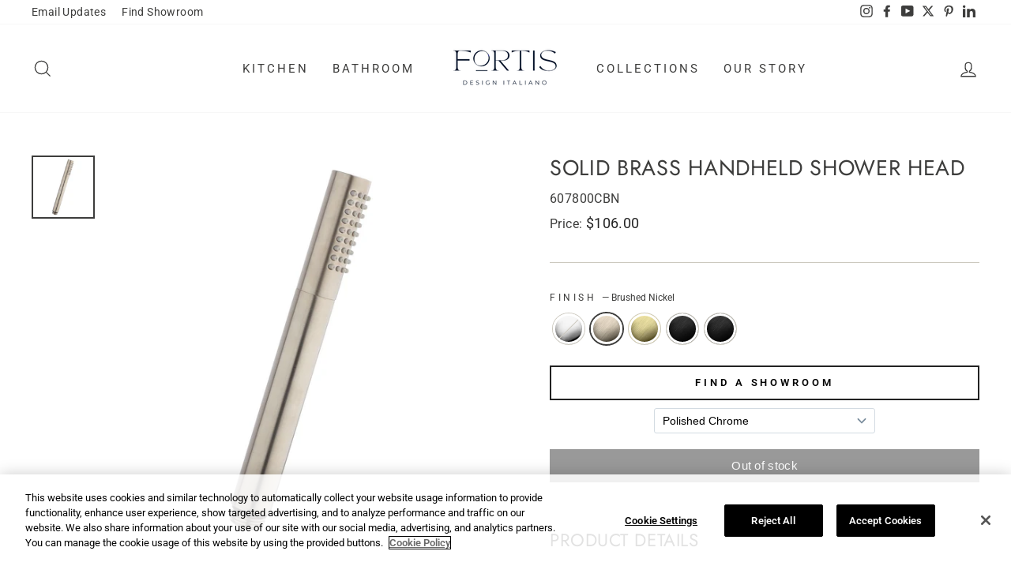

--- FILE ---
content_type: text/html; charset=utf-8
request_url: https://www.fortisfaucet.com/collections/shower-heads/products/607800c?variant=34842004717612
body_size: 60833
content:
<!doctype html>
<html class="no-js" lang="en" dir="ltr">
<head>
  <meta charset="utf-8">
  <meta http-equiv="X-UA-Compatible" content="IE=edge,chrome=1">
  <meta name="viewport" content="width=device-width,initial-scale=1">
  <meta name="theme-color" content="#222222">
  <link rel="canonical" href="https://www.fortisfaucet.com/products/607800c">
  <link rel="canonical" href="https://www.fortisfaucet.com/products/607800c">
  <link rel="preconnect" href="https://cdn.shopify.com">
  <link rel="preconnect" href="https://fonts.shopifycdn.com">
  <link rel="dns-prefetch" href="https://productreviews.shopifycdn.com">
  <link rel="dns-prefetch" href="https://ajax.googleapis.com">
  <link rel="dns-prefetch" href="https://maps.googleapis.com">
  <link rel="dns-prefetch" href="https://maps.gstatic.com">
 
  <!-- Google Tag Manager -->
<script>(function(w,d,s,l,i){w[l]=w[l]||[];w[l].push({'gtm.start':
new Date().getTime(),event:'gtm.js'});var f=d.getElementsByTagName(s)[0],
j=d.createElement(s),dl=l!='dataLayer'?'&l='+l:'';j.async=true;j.src=
'https://www.googletagmanager.com/gtm.js?id='+i+dl;f.parentNode.insertBefore(j,f);
})(window,document,'script','dataLayer','GTM-PKKWK6J');</script>
<!-- End Google Tag Manager -->
  
<!-- Clarity tracking code for https://www.fortisfaucet.com/ -->
<script>
    (function(c,l,a,r,i,t,y){
        c[a]=c[a]||function(){(c[a].q=c[a].q||[]).push(arguments)};
        t=l.createElement(r);t.async=1;t.src="https://www.clarity.ms/tag/"+i+"?ref=bwt";
        y=l.getElementsByTagName(r)[0];y.parentNode.insertBefore(t,y);
    })(window, document, "clarity", "script", "71os9iffwu");
</script><link rel="shortcut icon" href="//www.fortisfaucet.com/cdn/shop/files/FORTIS_MARK_-_MIDNIGHT_32x32.png?v=1753816011" type="image/png" /><title>Solid Brass Handheld Shower Head - 607800C | FORTIS
</title>
<meta name="description" content="Shop FORTIS’s Solid Brass Handheld Shower Head, available in matt black, brushed black, brushed nickel, brushed gold, and polished chrome."><meta property="og:site_name" content="FORTIS">
  <meta property="og:url" content="https://www.fortisfaucet.com/products/607800c">
  <meta property="og:title" content="Solid Brass Handheld Shower Head">
  <meta property="og:type" content="product">
  <meta property="og:description" content="Shop FORTIS’s Solid Brass Handheld Shower Head, available in matt black, brushed black, brushed nickel, brushed gold, and polished chrome."><meta property="og:image" content="http://www.fortisfaucet.com/cdn/shop/products/607800CPC_1200x1200.jpg?v=1613519332"><meta property="og:image" content="http://www.fortisfaucet.com/cdn/shop/products/927800CBN_1200x1200.jpg?v=1613519332"><meta property="og:image" content="http://www.fortisfaucet.com/cdn/shop/products/607800CBG_1200x1200.jpg?v=1613519332">
  <meta property="og:image:secure_url" content="https://www.fortisfaucet.com/cdn/shop/products/607800CPC_1200x1200.jpg?v=1613519332"><meta property="og:image:secure_url" content="https://www.fortisfaucet.com/cdn/shop/products/927800CBN_1200x1200.jpg?v=1613519332"><meta property="og:image:secure_url" content="https://www.fortisfaucet.com/cdn/shop/products/607800CBG_1200x1200.jpg?v=1613519332">
  <meta name="twitter:site" content="@https://x.com/fortisfaucet/">
  <meta name="twitter:card" content="summary_large_image">
  <meta name="twitter:title" content="Solid Brass Handheld Shower Head">
  <meta name="twitter:description" content="Shop FORTIS’s Solid Brass Handheld Shower Head, available in matt black, brushed black, brushed nickel, brushed gold, and polished chrome.">
<style data-shopify>@font-face {
  font-family: Jost;
  font-weight: 400;
  font-style: normal;
  font-display: swap;
  src: url("//www.fortisfaucet.com/cdn/fonts/jost/jost_n4.d47a1b6347ce4a4c9f437608011273009d91f2b7.woff2") format("woff2"),
       url("//www.fortisfaucet.com/cdn/fonts/jost/jost_n4.791c46290e672b3f85c3d1c651ef2efa3819eadd.woff") format("woff");
}

  @font-face {
  font-family: Roboto;
  font-weight: 400;
  font-style: normal;
  font-display: swap;
  src: url("//www.fortisfaucet.com/cdn/fonts/roboto/roboto_n4.2019d890f07b1852f56ce63ba45b2db45d852cba.woff2") format("woff2"),
       url("//www.fortisfaucet.com/cdn/fonts/roboto/roboto_n4.238690e0007583582327135619c5f7971652fa9d.woff") format("woff");
}


  @font-face {
  font-family: Roboto;
  font-weight: 600;
  font-style: normal;
  font-display: swap;
  src: url("//www.fortisfaucet.com/cdn/fonts/roboto/roboto_n6.3d305d5382545b48404c304160aadee38c90ef9d.woff2") format("woff2"),
       url("//www.fortisfaucet.com/cdn/fonts/roboto/roboto_n6.bb37be020157f87e181e5489d5e9137ad60c47a2.woff") format("woff");
}

  @font-face {
  font-family: Roboto;
  font-weight: 400;
  font-style: italic;
  font-display: swap;
  src: url("//www.fortisfaucet.com/cdn/fonts/roboto/roboto_i4.57ce898ccda22ee84f49e6b57ae302250655e2d4.woff2") format("woff2"),
       url("//www.fortisfaucet.com/cdn/fonts/roboto/roboto_i4.b21f3bd061cbcb83b824ae8c7671a82587b264bf.woff") format("woff");
}

  @font-face {
  font-family: Roboto;
  font-weight: 600;
  font-style: italic;
  font-display: swap;
  src: url("//www.fortisfaucet.com/cdn/fonts/roboto/roboto_i6.ebd6b6733fb2b030d60cbf61316511a7ffd82fb3.woff2") format("woff2"),
       url("//www.fortisfaucet.com/cdn/fonts/roboto/roboto_i6.1363905a6d5249605bc5e0f859663ffe95ac3bed.woff") format("woff");
}

</style><link href="//www.fortisfaucet.com/cdn/shop/t/8/assets/theme.css?v=60399276690511198311696857167" rel="stylesheet" type="text/css" media="all" />
<style data-shopify>:root {
    --typeHeaderPrimary: Jost;
    --typeHeaderFallback: sans-serif;
    --typeHeaderSize: 32px;
    --typeHeaderWeight: 400;
    --typeHeaderLineHeight: 1.2;
    --typeHeaderSpacing: 0.025em;

    --typeBasePrimary:Roboto;
    --typeBaseFallback:sans-serif;
    --typeBaseSize: 16px;
    --typeBaseWeight: 400;
    --typeBaseSpacing: 0.025em;
    --typeBaseLineHeight: 1.6;

    --typeCollectionTitle: 20px;

    --iconWeight: 3px;
    --iconLinecaps: miter;

    
      --buttonRadius: 0px;
    

    --colorGridOverlayOpacity: 0.2;
  }</style><script>
    document.documentElement.className = document.documentElement.className.replace('no-js', 'js');

    window.theme = window.theme || {};
    theme.routes = {
      home: "/",
      cart: "/cart",
      cartAdd: "/cart/add.js",
      cartChange: "/cart/change"
    };
    theme.strings = {
      soldOut: "Sold Out",
      unavailable: "Unavailable",
      stockLabel: "Only [count] items in stock!",
      willNotShipUntil: "Will not ship until [date]",
      willBeInStockAfter: "Will be in stock after [date]",
      waitingForStock: "Inventory on the way",
      savePrice: "Save [saved_amount]",
      cartEmpty: "Your cart is currently empty.",
      cartTermsConfirmation: "You must agree with the terms and conditions of sales to check out"
    };
    theme.settings = {
      dynamicVariantsEnable: true,
      dynamicVariantType: "button",
      cartType: "page",
      moneyFormat: "${{amount}}",
      saveType: "dollar",
      recentlyViewedEnabled: false,
      predictiveSearch: true,
      predictiveSearchType: "product,article,page,collection",
      inventoryThreshold: 20,
      quickView: false,
      themeName: 'Impulse',
      themeVersion: "3.6.1"
    };
  </script>

  <!-- OutlinkStickyBtn CODE Start --><!-- OutlinkStickyBtn END --> <script>window.performance && window.performance.mark && window.performance.mark('shopify.content_for_header.start');</script><meta id="shopify-digital-wallet" name="shopify-digital-wallet" content="/33714700332/digital_wallets/dialog">
<meta name="shopify-checkout-api-token" content="9de2c7576eb727576ee080a0184d143d">
<link rel="alternate" type="application/json+oembed" href="https://www.fortisfaucet.com/products/607800c.oembed">
<script async="async" src="/checkouts/internal/preloads.js?locale=en-US"></script>
<link rel="preconnect" href="https://shop.app" crossorigin="anonymous">
<script async="async" src="https://shop.app/checkouts/internal/preloads.js?locale=en-US&shop_id=33714700332" crossorigin="anonymous"></script>
<script id="apple-pay-shop-capabilities" type="application/json">{"shopId":33714700332,"countryCode":"US","currencyCode":"USD","merchantCapabilities":["supports3DS"],"merchantId":"gid:\/\/shopify\/Shop\/33714700332","merchantName":"FORTIS","requiredBillingContactFields":["postalAddress","email"],"requiredShippingContactFields":["postalAddress","email"],"shippingType":"shipping","supportedNetworks":["visa","masterCard","amex","discover","elo","jcb"],"total":{"type":"pending","label":"FORTIS","amount":"1.00"},"shopifyPaymentsEnabled":true,"supportsSubscriptions":true}</script>
<script id="shopify-features" type="application/json">{"accessToken":"9de2c7576eb727576ee080a0184d143d","betas":["rich-media-storefront-analytics"],"domain":"www.fortisfaucet.com","predictiveSearch":true,"shopId":33714700332,"locale":"en"}</script>
<script>var Shopify = Shopify || {};
Shopify.shop = "fortis-faucet.myshopify.com";
Shopify.locale = "en";
Shopify.currency = {"active":"USD","rate":"1.0"};
Shopify.country = "US";
Shopify.theme = {"name":"Impulse - v3.6.1","id":98929311788,"schema_name":"Impulse","schema_version":"3.6.1","theme_store_id":857,"role":"main"};
Shopify.theme.handle = "null";
Shopify.theme.style = {"id":null,"handle":null};
Shopify.cdnHost = "www.fortisfaucet.com/cdn";
Shopify.routes = Shopify.routes || {};
Shopify.routes.root = "/";</script>
<script type="module">!function(o){(o.Shopify=o.Shopify||{}).modules=!0}(window);</script>
<script>!function(o){function n(){var o=[];function n(){o.push(Array.prototype.slice.apply(arguments))}return n.q=o,n}var t=o.Shopify=o.Shopify||{};t.loadFeatures=n(),t.autoloadFeatures=n()}(window);</script>
<script>
  window.ShopifyPay = window.ShopifyPay || {};
  window.ShopifyPay.apiHost = "shop.app\/pay";
  window.ShopifyPay.redirectState = null;
</script>
<script id="shop-js-analytics" type="application/json">{"pageType":"product"}</script>
<script defer="defer" async type="module" src="//www.fortisfaucet.com/cdn/shopifycloud/shop-js/modules/v2/client.init-shop-cart-sync_BT-GjEfc.en.esm.js"></script>
<script defer="defer" async type="module" src="//www.fortisfaucet.com/cdn/shopifycloud/shop-js/modules/v2/chunk.common_D58fp_Oc.esm.js"></script>
<script defer="defer" async type="module" src="//www.fortisfaucet.com/cdn/shopifycloud/shop-js/modules/v2/chunk.modal_xMitdFEc.esm.js"></script>
<script type="module">
  await import("//www.fortisfaucet.com/cdn/shopifycloud/shop-js/modules/v2/client.init-shop-cart-sync_BT-GjEfc.en.esm.js");
await import("//www.fortisfaucet.com/cdn/shopifycloud/shop-js/modules/v2/chunk.common_D58fp_Oc.esm.js");
await import("//www.fortisfaucet.com/cdn/shopifycloud/shop-js/modules/v2/chunk.modal_xMitdFEc.esm.js");

  window.Shopify.SignInWithShop?.initShopCartSync?.({"fedCMEnabled":true,"windoidEnabled":true});

</script>
<script>
  window.Shopify = window.Shopify || {};
  if (!window.Shopify.featureAssets) window.Shopify.featureAssets = {};
  window.Shopify.featureAssets['shop-js'] = {"shop-cart-sync":["modules/v2/client.shop-cart-sync_DZOKe7Ll.en.esm.js","modules/v2/chunk.common_D58fp_Oc.esm.js","modules/v2/chunk.modal_xMitdFEc.esm.js"],"init-fed-cm":["modules/v2/client.init-fed-cm_B6oLuCjv.en.esm.js","modules/v2/chunk.common_D58fp_Oc.esm.js","modules/v2/chunk.modal_xMitdFEc.esm.js"],"shop-cash-offers":["modules/v2/client.shop-cash-offers_D2sdYoxE.en.esm.js","modules/v2/chunk.common_D58fp_Oc.esm.js","modules/v2/chunk.modal_xMitdFEc.esm.js"],"shop-login-button":["modules/v2/client.shop-login-button_QeVjl5Y3.en.esm.js","modules/v2/chunk.common_D58fp_Oc.esm.js","modules/v2/chunk.modal_xMitdFEc.esm.js"],"pay-button":["modules/v2/client.pay-button_DXTOsIq6.en.esm.js","modules/v2/chunk.common_D58fp_Oc.esm.js","modules/v2/chunk.modal_xMitdFEc.esm.js"],"shop-button":["modules/v2/client.shop-button_DQZHx9pm.en.esm.js","modules/v2/chunk.common_D58fp_Oc.esm.js","modules/v2/chunk.modal_xMitdFEc.esm.js"],"avatar":["modules/v2/client.avatar_BTnouDA3.en.esm.js"],"init-windoid":["modules/v2/client.init-windoid_CR1B-cfM.en.esm.js","modules/v2/chunk.common_D58fp_Oc.esm.js","modules/v2/chunk.modal_xMitdFEc.esm.js"],"init-shop-for-new-customer-accounts":["modules/v2/client.init-shop-for-new-customer-accounts_C_vY_xzh.en.esm.js","modules/v2/client.shop-login-button_QeVjl5Y3.en.esm.js","modules/v2/chunk.common_D58fp_Oc.esm.js","modules/v2/chunk.modal_xMitdFEc.esm.js"],"init-shop-email-lookup-coordinator":["modules/v2/client.init-shop-email-lookup-coordinator_BI7n9ZSv.en.esm.js","modules/v2/chunk.common_D58fp_Oc.esm.js","modules/v2/chunk.modal_xMitdFEc.esm.js"],"init-shop-cart-sync":["modules/v2/client.init-shop-cart-sync_BT-GjEfc.en.esm.js","modules/v2/chunk.common_D58fp_Oc.esm.js","modules/v2/chunk.modal_xMitdFEc.esm.js"],"shop-toast-manager":["modules/v2/client.shop-toast-manager_DiYdP3xc.en.esm.js","modules/v2/chunk.common_D58fp_Oc.esm.js","modules/v2/chunk.modal_xMitdFEc.esm.js"],"init-customer-accounts":["modules/v2/client.init-customer-accounts_D9ZNqS-Q.en.esm.js","modules/v2/client.shop-login-button_QeVjl5Y3.en.esm.js","modules/v2/chunk.common_D58fp_Oc.esm.js","modules/v2/chunk.modal_xMitdFEc.esm.js"],"init-customer-accounts-sign-up":["modules/v2/client.init-customer-accounts-sign-up_iGw4briv.en.esm.js","modules/v2/client.shop-login-button_QeVjl5Y3.en.esm.js","modules/v2/chunk.common_D58fp_Oc.esm.js","modules/v2/chunk.modal_xMitdFEc.esm.js"],"shop-follow-button":["modules/v2/client.shop-follow-button_CqMgW2wH.en.esm.js","modules/v2/chunk.common_D58fp_Oc.esm.js","modules/v2/chunk.modal_xMitdFEc.esm.js"],"checkout-modal":["modules/v2/client.checkout-modal_xHeaAweL.en.esm.js","modules/v2/chunk.common_D58fp_Oc.esm.js","modules/v2/chunk.modal_xMitdFEc.esm.js"],"shop-login":["modules/v2/client.shop-login_D91U-Q7h.en.esm.js","modules/v2/chunk.common_D58fp_Oc.esm.js","modules/v2/chunk.modal_xMitdFEc.esm.js"],"lead-capture":["modules/v2/client.lead-capture_BJmE1dJe.en.esm.js","modules/v2/chunk.common_D58fp_Oc.esm.js","modules/v2/chunk.modal_xMitdFEc.esm.js"],"payment-terms":["modules/v2/client.payment-terms_Ci9AEqFq.en.esm.js","modules/v2/chunk.common_D58fp_Oc.esm.js","modules/v2/chunk.modal_xMitdFEc.esm.js"]};
</script>
<script id="__st">var __st={"a":33714700332,"offset":-18000,"reqid":"04f02806-ad65-4f5e-8dd6-290f4d8ed08b-1769296536","pageurl":"www.fortisfaucet.com\/collections\/shower-heads\/products\/607800c?variant=34842004717612","u":"89ab0c26eab1","p":"product","rtyp":"product","rid":5450459709484};</script>
<script>window.ShopifyPaypalV4VisibilityTracking = true;</script>
<script id="captcha-bootstrap">!function(){'use strict';const t='contact',e='account',n='new_comment',o=[[t,t],['blogs',n],['comments',n],[t,'customer']],c=[[e,'customer_login'],[e,'guest_login'],[e,'recover_customer_password'],[e,'create_customer']],r=t=>t.map((([t,e])=>`form[action*='/${t}']:not([data-nocaptcha='true']) input[name='form_type'][value='${e}']`)).join(','),a=t=>()=>t?[...document.querySelectorAll(t)].map((t=>t.form)):[];function s(){const t=[...o],e=r(t);return a(e)}const i='password',u='form_key',d=['recaptcha-v3-token','g-recaptcha-response','h-captcha-response',i],f=()=>{try{return window.sessionStorage}catch{return}},m='__shopify_v',_=t=>t.elements[u];function p(t,e,n=!1){try{const o=window.sessionStorage,c=JSON.parse(o.getItem(e)),{data:r}=function(t){const{data:e,action:n}=t;return t[m]||n?{data:e,action:n}:{data:t,action:n}}(c);for(const[e,n]of Object.entries(r))t.elements[e]&&(t.elements[e].value=n);n&&o.removeItem(e)}catch(o){console.error('form repopulation failed',{error:o})}}const l='form_type',E='cptcha';function T(t){t.dataset[E]=!0}const w=window,h=w.document,L='Shopify',v='ce_forms',y='captcha';let A=!1;((t,e)=>{const n=(g='f06e6c50-85a8-45c8-87d0-21a2b65856fe',I='https://cdn.shopify.com/shopifycloud/storefront-forms-hcaptcha/ce_storefront_forms_captcha_hcaptcha.v1.5.2.iife.js',D={infoText:'Protected by hCaptcha',privacyText:'Privacy',termsText:'Terms'},(t,e,n)=>{const o=w[L][v],c=o.bindForm;if(c)return c(t,g,e,D).then(n);var r;o.q.push([[t,g,e,D],n]),r=I,A||(h.body.append(Object.assign(h.createElement('script'),{id:'captcha-provider',async:!0,src:r})),A=!0)});var g,I,D;w[L]=w[L]||{},w[L][v]=w[L][v]||{},w[L][v].q=[],w[L][y]=w[L][y]||{},w[L][y].protect=function(t,e){n(t,void 0,e),T(t)},Object.freeze(w[L][y]),function(t,e,n,w,h,L){const[v,y,A,g]=function(t,e,n){const i=e?o:[],u=t?c:[],d=[...i,...u],f=r(d),m=r(i),_=r(d.filter((([t,e])=>n.includes(e))));return[a(f),a(m),a(_),s()]}(w,h,L),I=t=>{const e=t.target;return e instanceof HTMLFormElement?e:e&&e.form},D=t=>v().includes(t);t.addEventListener('submit',(t=>{const e=I(t);if(!e)return;const n=D(e)&&!e.dataset.hcaptchaBound&&!e.dataset.recaptchaBound,o=_(e),c=g().includes(e)&&(!o||!o.value);(n||c)&&t.preventDefault(),c&&!n&&(function(t){try{if(!f())return;!function(t){const e=f();if(!e)return;const n=_(t);if(!n)return;const o=n.value;o&&e.removeItem(o)}(t);const e=Array.from(Array(32),(()=>Math.random().toString(36)[2])).join('');!function(t,e){_(t)||t.append(Object.assign(document.createElement('input'),{type:'hidden',name:u})),t.elements[u].value=e}(t,e),function(t,e){const n=f();if(!n)return;const o=[...t.querySelectorAll(`input[type='${i}']`)].map((({name:t})=>t)),c=[...d,...o],r={};for(const[a,s]of new FormData(t).entries())c.includes(a)||(r[a]=s);n.setItem(e,JSON.stringify({[m]:1,action:t.action,data:r}))}(t,e)}catch(e){console.error('failed to persist form',e)}}(e),e.submit())}));const S=(t,e)=>{t&&!t.dataset[E]&&(n(t,e.some((e=>e===t))),T(t))};for(const o of['focusin','change'])t.addEventListener(o,(t=>{const e=I(t);D(e)&&S(e,y())}));const B=e.get('form_key'),M=e.get(l),P=B&&M;t.addEventListener('DOMContentLoaded',(()=>{const t=y();if(P)for(const e of t)e.elements[l].value===M&&p(e,B);[...new Set([...A(),...v().filter((t=>'true'===t.dataset.shopifyCaptcha))])].forEach((e=>S(e,t)))}))}(h,new URLSearchParams(w.location.search),n,t,e,['guest_login'])})(!0,!0)}();</script>
<script integrity="sha256-4kQ18oKyAcykRKYeNunJcIwy7WH5gtpwJnB7kiuLZ1E=" data-source-attribution="shopify.loadfeatures" defer="defer" src="//www.fortisfaucet.com/cdn/shopifycloud/storefront/assets/storefront/load_feature-a0a9edcb.js" crossorigin="anonymous"></script>
<script crossorigin="anonymous" defer="defer" src="//www.fortisfaucet.com/cdn/shopifycloud/storefront/assets/shopify_pay/storefront-65b4c6d7.js?v=20250812"></script>
<script data-source-attribution="shopify.dynamic_checkout.dynamic.init">var Shopify=Shopify||{};Shopify.PaymentButton=Shopify.PaymentButton||{isStorefrontPortableWallets:!0,init:function(){window.Shopify.PaymentButton.init=function(){};var t=document.createElement("script");t.src="https://www.fortisfaucet.com/cdn/shopifycloud/portable-wallets/latest/portable-wallets.en.js",t.type="module",document.head.appendChild(t)}};
</script>
<script data-source-attribution="shopify.dynamic_checkout.buyer_consent">
  function portableWalletsHideBuyerConsent(e){var t=document.getElementById("shopify-buyer-consent"),n=document.getElementById("shopify-subscription-policy-button");t&&n&&(t.classList.add("hidden"),t.setAttribute("aria-hidden","true"),n.removeEventListener("click",e))}function portableWalletsShowBuyerConsent(e){var t=document.getElementById("shopify-buyer-consent"),n=document.getElementById("shopify-subscription-policy-button");t&&n&&(t.classList.remove("hidden"),t.removeAttribute("aria-hidden"),n.addEventListener("click",e))}window.Shopify?.PaymentButton&&(window.Shopify.PaymentButton.hideBuyerConsent=portableWalletsHideBuyerConsent,window.Shopify.PaymentButton.showBuyerConsent=portableWalletsShowBuyerConsent);
</script>
<script data-source-attribution="shopify.dynamic_checkout.cart.bootstrap">document.addEventListener("DOMContentLoaded",(function(){function t(){return document.querySelector("shopify-accelerated-checkout-cart, shopify-accelerated-checkout")}if(t())Shopify.PaymentButton.init();else{new MutationObserver((function(e,n){t()&&(Shopify.PaymentButton.init(),n.disconnect())})).observe(document.body,{childList:!0,subtree:!0})}}));
</script>
<link id="shopify-accelerated-checkout-styles" rel="stylesheet" media="screen" href="https://www.fortisfaucet.com/cdn/shopifycloud/portable-wallets/latest/accelerated-checkout-backwards-compat.css" crossorigin="anonymous">
<style id="shopify-accelerated-checkout-cart">
        #shopify-buyer-consent {
  margin-top: 1em;
  display: inline-block;
  width: 100%;
}

#shopify-buyer-consent.hidden {
  display: none;
}

#shopify-subscription-policy-button {
  background: none;
  border: none;
  padding: 0;
  text-decoration: underline;
  font-size: inherit;
  cursor: pointer;
}

#shopify-subscription-policy-button::before {
  box-shadow: none;
}

      </style>

<script>window.performance && window.performance.mark && window.performance.mark('shopify.content_for_header.end');</script>

  <script src="//www.fortisfaucet.com/cdn/shop/t/8/assets/vendor-scripts-v7.js" defer="defer"></script><script src="//www.fortisfaucet.com/cdn/shop/t/8/assets/theme.js?v=9435249751767744711608594023" defer="defer"></script>
  <script src="//www.fortisfaucet.com/cdn/shop/t/8/assets/jquery-1.10.2.min.js?v=168491641199286814051619475700" type="text/javascript"></script>
<meta name="facebook-domain-verification" content="tk9084mnjfmwp8lul8jrkxl8xf63ka" />
  <script src="https://kit.fontawesome.com/ee777c241c.js" crossorigin="anonymous"></script>
  <script src="https://www.google.com/recaptcha/api.js" async defer></script>
<!-- BEGIN app block: shopify://apps/judge-me-reviews/blocks/judgeme_core/61ccd3b1-a9f2-4160-9fe9-4fec8413e5d8 --><!-- Start of Judge.me Core -->






<link rel="dns-prefetch" href="https://cdnwidget.judge.me">
<link rel="dns-prefetch" href="https://cdn.judge.me">
<link rel="dns-prefetch" href="https://cdn1.judge.me">
<link rel="dns-prefetch" href="https://api.judge.me">

<script data-cfasync='false' class='jdgm-settings-script'>window.jdgmSettings={"pagination":5,"disable_web_reviews":false,"badge_no_review_text":"No reviews","badge_n_reviews_text":"{{ n }} review/reviews","hide_badge_preview_if_no_reviews":true,"badge_hide_text":false,"enforce_center_preview_badge":false,"widget_title":"Customer Reviews","widget_open_form_text":"Write a review","widget_close_form_text":"Cancel review","widget_refresh_page_text":"Refresh page","widget_summary_text":"Based on {{ number_of_reviews }} review/reviews","widget_no_review_text":"Be the first to write a review","widget_name_field_text":"Display name","widget_verified_name_field_text":"Verified Name (public)","widget_name_placeholder_text":"Display name","widget_required_field_error_text":"This field is required.","widget_email_field_text":"Email address","widget_verified_email_field_text":"Verified Email (private, can not be edited)","widget_email_placeholder_text":"Your email address","widget_email_field_error_text":"Please enter a valid email address.","widget_rating_field_text":"Rating","widget_review_title_field_text":"Review Title","widget_review_title_placeholder_text":"Give your review a title","widget_review_body_field_text":"Review content","widget_review_body_placeholder_text":"Start writing here...","widget_pictures_field_text":"Picture/Video (optional)","widget_submit_review_text":"Submit Review","widget_submit_verified_review_text":"Submit Verified Review","widget_submit_success_msg_with_auto_publish":"Thank you! Please refresh the page in a few moments to see your review. You can remove or edit your review by logging into \u003ca href='https://judge.me/login' target='_blank' rel='nofollow noopener'\u003eJudge.me\u003c/a\u003e","widget_submit_success_msg_no_auto_publish":"Thank you! Your review will be published as soon as it is approved by the shop admin. You can remove or edit your review by logging into \u003ca href='https://judge.me/login' target='_blank' rel='nofollow noopener'\u003eJudge.me\u003c/a\u003e","widget_show_default_reviews_out_of_total_text":"Showing {{ n_reviews_shown }} out of {{ n_reviews }} reviews.","widget_show_all_link_text":"Show all","widget_show_less_link_text":"Show less","widget_author_said_text":"{{ reviewer_name }} said:","widget_days_text":"{{ n }} days ago","widget_weeks_text":"{{ n }} week/weeks ago","widget_months_text":"{{ n }} month/months ago","widget_years_text":"{{ n }} year/years ago","widget_yesterday_text":"Yesterday","widget_today_text":"Today","widget_replied_text":"\u003e\u003e {{ shop_name }} replied:","widget_read_more_text":"Read more","widget_reviewer_name_as_initial":"","widget_rating_filter_color":"#fbcd0a","widget_rating_filter_see_all_text":"See all reviews","widget_sorting_most_recent_text":"Most Recent","widget_sorting_highest_rating_text":"Highest Rating","widget_sorting_lowest_rating_text":"Lowest Rating","widget_sorting_with_pictures_text":"Only Pictures","widget_sorting_most_helpful_text":"Most Helpful","widget_open_question_form_text":"Ask a question","widget_reviews_subtab_text":"Reviews","widget_questions_subtab_text":"Questions","widget_question_label_text":"Question","widget_answer_label_text":"Answer","widget_question_placeholder_text":"Write your question here","widget_submit_question_text":"Submit Question","widget_question_submit_success_text":"Thank you for your question! We will notify you once it gets answered.","verified_badge_text":"Verified","verified_badge_bg_color":"","verified_badge_text_color":"","verified_badge_placement":"left-of-reviewer-name","widget_review_max_height":"","widget_hide_border":false,"widget_social_share":false,"widget_thumb":false,"widget_review_location_show":false,"widget_location_format":"","all_reviews_include_out_of_store_products":true,"all_reviews_out_of_store_text":"(out of store)","all_reviews_pagination":100,"all_reviews_product_name_prefix_text":"about","enable_review_pictures":true,"enable_question_anwser":false,"widget_theme":"default","review_date_format":"mm/dd/yyyy","default_sort_method":"most-recent","widget_product_reviews_subtab_text":"Product Reviews","widget_shop_reviews_subtab_text":"Shop Reviews","widget_other_products_reviews_text":"Reviews for other products","widget_store_reviews_subtab_text":"Store reviews","widget_no_store_reviews_text":"This store hasn't received any reviews yet","widget_web_restriction_product_reviews_text":"This product hasn't received any reviews yet","widget_no_items_text":"No items found","widget_show_more_text":"Show more","widget_write_a_store_review_text":"Write a Store Review","widget_other_languages_heading":"Reviews in Other Languages","widget_translate_review_text":"Translate review to {{ language }}","widget_translating_review_text":"Translating...","widget_show_original_translation_text":"Show original ({{ language }})","widget_translate_review_failed_text":"Review couldn't be translated.","widget_translate_review_retry_text":"Retry","widget_translate_review_try_again_later_text":"Try again later","show_product_url_for_grouped_product":false,"widget_sorting_pictures_first_text":"Pictures First","show_pictures_on_all_rev_page_mobile":false,"show_pictures_on_all_rev_page_desktop":false,"floating_tab_hide_mobile_install_preference":false,"floating_tab_button_name":"★ Reviews","floating_tab_title":"Let customers speak for us","floating_tab_button_color":"","floating_tab_button_background_color":"","floating_tab_url":"","floating_tab_url_enabled":false,"floating_tab_tab_style":"text","all_reviews_text_badge_text":"Customers rate us {{ shop.metafields.judgeme.all_reviews_rating | round: 1 }}/5 based on {{ shop.metafields.judgeme.all_reviews_count }} reviews.","all_reviews_text_badge_text_branded_style":"{{ shop.metafields.judgeme.all_reviews_rating | round: 1 }} out of 5 stars based on {{ shop.metafields.judgeme.all_reviews_count }} reviews","is_all_reviews_text_badge_a_link":false,"show_stars_for_all_reviews_text_badge":false,"all_reviews_text_badge_url":"","all_reviews_text_style":"branded","all_reviews_text_color_style":"judgeme_brand_color","all_reviews_text_color":"#108474","all_reviews_text_show_jm_brand":false,"featured_carousel_show_header":true,"featured_carousel_title":"Let customers speak for us","testimonials_carousel_title":"Customers are saying","videos_carousel_title":"Real customer stories","cards_carousel_title":"Customers are saying","featured_carousel_count_text":"from {{ n }} reviews","featured_carousel_add_link_to_all_reviews_page":false,"featured_carousel_url":"","featured_carousel_show_images":true,"featured_carousel_autoslide_interval":5,"featured_carousel_arrows_on_the_sides":false,"featured_carousel_height":250,"featured_carousel_width":80,"featured_carousel_image_size":0,"featured_carousel_image_height":250,"featured_carousel_arrow_color":"#eeeeee","verified_count_badge_style":"branded","verified_count_badge_orientation":"horizontal","verified_count_badge_color_style":"judgeme_brand_color","verified_count_badge_color":"#108474","is_verified_count_badge_a_link":false,"verified_count_badge_url":"","verified_count_badge_show_jm_brand":true,"widget_rating_preset_default":5,"widget_first_sub_tab":"product-reviews","widget_show_histogram":true,"widget_histogram_use_custom_color":false,"widget_pagination_use_custom_color":false,"widget_star_use_custom_color":false,"widget_verified_badge_use_custom_color":false,"widget_write_review_use_custom_color":false,"picture_reminder_submit_button":"Upload Pictures","enable_review_videos":false,"mute_video_by_default":false,"widget_sorting_videos_first_text":"Videos First","widget_review_pending_text":"Pending","featured_carousel_items_for_large_screen":3,"social_share_options_order":"Facebook,Twitter","remove_microdata_snippet":false,"disable_json_ld":false,"enable_json_ld_products":false,"preview_badge_show_question_text":false,"preview_badge_no_question_text":"No questions","preview_badge_n_question_text":"{{ number_of_questions }} question/questions","qa_badge_show_icon":false,"qa_badge_position":"same-row","remove_judgeme_branding":false,"widget_add_search_bar":false,"widget_search_bar_placeholder":"Search","widget_sorting_verified_only_text":"Verified only","featured_carousel_theme":"default","featured_carousel_show_rating":true,"featured_carousel_show_title":true,"featured_carousel_show_body":true,"featured_carousel_show_date":false,"featured_carousel_show_reviewer":true,"featured_carousel_show_product":false,"featured_carousel_header_background_color":"#108474","featured_carousel_header_text_color":"#ffffff","featured_carousel_name_product_separator":"reviewed","featured_carousel_full_star_background":"#108474","featured_carousel_empty_star_background":"#dadada","featured_carousel_vertical_theme_background":"#f9fafb","featured_carousel_verified_badge_enable":true,"featured_carousel_verified_badge_color":"#108474","featured_carousel_border_style":"round","featured_carousel_review_line_length_limit":3,"featured_carousel_more_reviews_button_text":"Read more reviews","featured_carousel_view_product_button_text":"View product","all_reviews_page_load_reviews_on":"scroll","all_reviews_page_load_more_text":"Load More Reviews","disable_fb_tab_reviews":false,"enable_ajax_cdn_cache":false,"widget_advanced_speed_features":5,"widget_public_name_text":"displayed publicly like","default_reviewer_name":"John Smith","default_reviewer_name_has_non_latin":true,"widget_reviewer_anonymous":"Anonymous","medals_widget_title":"Judge.me Review Medals","medals_widget_background_color":"#f9fafb","medals_widget_position":"footer_all_pages","medals_widget_border_color":"#f9fafb","medals_widget_verified_text_position":"left","medals_widget_use_monochromatic_version":false,"medals_widget_elements_color":"#108474","show_reviewer_avatar":true,"widget_invalid_yt_video_url_error_text":"Not a YouTube video URL","widget_max_length_field_error_text":"Please enter no more than {0} characters.","widget_show_country_flag":false,"widget_show_collected_via_shop_app":true,"widget_verified_by_shop_badge_style":"light","widget_verified_by_shop_text":"Verified by Shop","widget_show_photo_gallery":false,"widget_load_with_code_splitting":true,"widget_ugc_install_preference":false,"widget_ugc_title":"Made by us, Shared by you","widget_ugc_subtitle":"Tag us to see your picture featured in our page","widget_ugc_arrows_color":"#ffffff","widget_ugc_primary_button_text":"Buy Now","widget_ugc_primary_button_background_color":"#108474","widget_ugc_primary_button_text_color":"#ffffff","widget_ugc_primary_button_border_width":"0","widget_ugc_primary_button_border_style":"none","widget_ugc_primary_button_border_color":"#108474","widget_ugc_primary_button_border_radius":"25","widget_ugc_secondary_button_text":"Load More","widget_ugc_secondary_button_background_color":"#ffffff","widget_ugc_secondary_button_text_color":"#108474","widget_ugc_secondary_button_border_width":"2","widget_ugc_secondary_button_border_style":"solid","widget_ugc_secondary_button_border_color":"#108474","widget_ugc_secondary_button_border_radius":"25","widget_ugc_reviews_button_text":"View Reviews","widget_ugc_reviews_button_background_color":"#ffffff","widget_ugc_reviews_button_text_color":"#108474","widget_ugc_reviews_button_border_width":"2","widget_ugc_reviews_button_border_style":"solid","widget_ugc_reviews_button_border_color":"#108474","widget_ugc_reviews_button_border_radius":"25","widget_ugc_reviews_button_link_to":"judgeme-reviews-page","widget_ugc_show_post_date":true,"widget_ugc_max_width":"800","widget_rating_metafield_value_type":true,"widget_primary_color":"#000000","widget_enable_secondary_color":false,"widget_secondary_color":"#edf5f5","widget_summary_average_rating_text":"{{ average_rating }} out of 5","widget_media_grid_title":"Customer photos \u0026 videos","widget_media_grid_see_more_text":"See more","widget_round_style":false,"widget_show_product_medals":true,"widget_verified_by_judgeme_text":"Verified by Judge.me","widget_show_store_medals":true,"widget_verified_by_judgeme_text_in_store_medals":"Verified by Judge.me","widget_media_field_exceed_quantity_message":"Sorry, we can only accept {{ max_media }} for one review.","widget_media_field_exceed_limit_message":"{{ file_name }} is too large, please select a {{ media_type }} less than {{ size_limit }}MB.","widget_review_submitted_text":"Review Submitted!","widget_question_submitted_text":"Question Submitted!","widget_close_form_text_question":"Cancel","widget_write_your_answer_here_text":"Write your answer here","widget_enabled_branded_link":true,"widget_show_collected_by_judgeme":false,"widget_reviewer_name_color":"","widget_write_review_text_color":"","widget_write_review_bg_color":"","widget_collected_by_judgeme_text":"collected by Judge.me","widget_pagination_type":"standard","widget_load_more_text":"Load More","widget_load_more_color":"#108474","widget_full_review_text":"Full Review","widget_read_more_reviews_text":"Read More Reviews","widget_read_questions_text":"Read Questions","widget_questions_and_answers_text":"Questions \u0026 Answers","widget_verified_by_text":"Verified by","widget_verified_text":"Verified","widget_number_of_reviews_text":"{{ number_of_reviews }} reviews","widget_back_button_text":"Back","widget_next_button_text":"Next","widget_custom_forms_filter_button":"Filters","custom_forms_style":"horizontal","widget_show_review_information":false,"how_reviews_are_collected":"How reviews are collected?","widget_show_review_keywords":false,"widget_gdpr_statement":"How we use your data: We'll only contact you about the review you left, and only if necessary. By submitting your review, you agree to Judge.me's \u003ca href='https://judge.me/terms' target='_blank' rel='nofollow noopener'\u003eterms\u003c/a\u003e, \u003ca href='https://judge.me/privacy' target='_blank' rel='nofollow noopener'\u003eprivacy\u003c/a\u003e and \u003ca href='https://judge.me/content-policy' target='_blank' rel='nofollow noopener'\u003econtent\u003c/a\u003e policies.","widget_multilingual_sorting_enabled":false,"widget_translate_review_content_enabled":false,"widget_translate_review_content_method":"manual","popup_widget_review_selection":"automatically_with_pictures","popup_widget_round_border_style":true,"popup_widget_show_title":true,"popup_widget_show_body":true,"popup_widget_show_reviewer":false,"popup_widget_show_product":true,"popup_widget_show_pictures":true,"popup_widget_use_review_picture":true,"popup_widget_show_on_home_page":true,"popup_widget_show_on_product_page":true,"popup_widget_show_on_collection_page":true,"popup_widget_show_on_cart_page":true,"popup_widget_position":"bottom_left","popup_widget_first_review_delay":5,"popup_widget_duration":5,"popup_widget_interval":5,"popup_widget_review_count":5,"popup_widget_hide_on_mobile":true,"review_snippet_widget_round_border_style":true,"review_snippet_widget_card_color":"#FFFFFF","review_snippet_widget_slider_arrows_background_color":"#FFFFFF","review_snippet_widget_slider_arrows_color":"#000000","review_snippet_widget_star_color":"#108474","show_product_variant":false,"all_reviews_product_variant_label_text":"Variant: ","widget_show_verified_branding":true,"widget_ai_summary_title":"Customers say","widget_ai_summary_disclaimer":"AI-powered review summary based on recent customer reviews","widget_show_ai_summary":false,"widget_show_ai_summary_bg":false,"widget_show_review_title_input":false,"redirect_reviewers_invited_via_email":"external_form","request_store_review_after_product_review":true,"request_review_other_products_in_order":false,"review_form_color_scheme":"default","review_form_corner_style":"square","review_form_star_color":{},"review_form_text_color":"#333333","review_form_background_color":"#ffffff","review_form_field_background_color":"#fafafa","review_form_button_color":{},"review_form_button_text_color":"#ffffff","review_form_modal_overlay_color":"#000000","review_content_screen_title_text":"How would you rate this product?","review_content_introduction_text":"We would love it if you would share a bit about your experience.","store_review_form_title_text":"How would you rate this store?","store_review_form_introduction_text":"We would love it if you would share a bit about your experience.","show_review_guidance_text":true,"one_star_review_guidance_text":"Poor","five_star_review_guidance_text":"Great","customer_information_screen_title_text":"About you","customer_information_introduction_text":"Please tell us more about you.","custom_questions_screen_title_text":"Your experience in more detail","custom_questions_introduction_text":"Here are a few questions to help us understand more about your experience.","review_submitted_screen_title_text":"Thanks for your review!","review_submitted_screen_thank_you_text":"We are processing it and it will appear on the store soon.","review_submitted_screen_email_verification_text":"Please confirm your email by clicking the link we just sent you. This helps us keep reviews authentic.","review_submitted_request_store_review_text":"Would you like to share your experience of shopping with us?","review_submitted_review_other_products_text":"Would you like to review these products?","store_review_screen_title_text":"Would you like to share your experience of shopping with us?","store_review_introduction_text":"We value your feedback and use it to improve. Please share any thoughts or suggestions you have.","reviewer_media_screen_title_picture_text":"Share a picture","reviewer_media_introduction_picture_text":"Upload a photo to support your review.","reviewer_media_screen_title_video_text":"Share a video","reviewer_media_introduction_video_text":"Upload a video to support your review.","reviewer_media_screen_title_picture_or_video_text":"Share a picture or video","reviewer_media_introduction_picture_or_video_text":"Upload a photo or video to support your review.","reviewer_media_youtube_url_text":"Paste your Youtube URL here","advanced_settings_next_step_button_text":"Next","advanced_settings_close_review_button_text":"Close","modal_write_review_flow":true,"write_review_flow_required_text":"Required","write_review_flow_privacy_message_text":"We respect your privacy.","write_review_flow_anonymous_text":"Post review as anonymous","write_review_flow_visibility_text":"This won't be visible to other customers.","write_review_flow_multiple_selection_help_text":"Select as many as you like","write_review_flow_single_selection_help_text":"Select one option","write_review_flow_required_field_error_text":"This field is required","write_review_flow_invalid_email_error_text":"Please enter a valid email address","write_review_flow_max_length_error_text":"Max. {{ max_length }} characters.","write_review_flow_media_upload_text":"\u003cb\u003eClick to upload\u003c/b\u003e or drag and drop","write_review_flow_gdpr_statement":"We'll only contact you about your review if necessary. By submitting your review, you agree to our \u003ca href='https://judge.me/terms' target='_blank' rel='nofollow noopener'\u003eterms and conditions\u003c/a\u003e and \u003ca href='https://judge.me/privacy' target='_blank' rel='nofollow noopener'\u003eprivacy policy\u003c/a\u003e.","rating_only_reviews_enabled":false,"show_negative_reviews_help_screen":false,"new_review_flow_help_screen_rating_threshold":3,"negative_review_resolution_screen_title_text":"Tell us more","negative_review_resolution_text":"Your experience matters to us. If there were issues with your purchase, we're here to help. Feel free to reach out to us, we'd love the opportunity to make things right.","negative_review_resolution_button_text":"Contact us","negative_review_resolution_proceed_with_review_text":"Leave a review","negative_review_resolution_subject":"Issue with purchase from {{ shop_name }}.{{ order_name }}","preview_badge_collection_page_install_status":false,"widget_review_custom_css":"","preview_badge_custom_css":"","preview_badge_stars_count":"5-stars","featured_carousel_custom_css":"","floating_tab_custom_css":"","all_reviews_widget_custom_css":"","medals_widget_custom_css":"","verified_badge_custom_css":"","all_reviews_text_custom_css":"","transparency_badges_collected_via_store_invite":false,"transparency_badges_from_another_provider":false,"transparency_badges_collected_from_store_visitor":false,"transparency_badges_collected_by_verified_review_provider":false,"transparency_badges_earned_reward":false,"transparency_badges_collected_via_store_invite_text":"Review collected via store invitation","transparency_badges_from_another_provider_text":"Review collected from another provider","transparency_badges_collected_from_store_visitor_text":"Review collected from a store visitor","transparency_badges_written_in_google_text":"Review written in Google","transparency_badges_written_in_etsy_text":"Review written in Etsy","transparency_badges_written_in_shop_app_text":"Review written in Shop App","transparency_badges_earned_reward_text":"Review earned a reward for future purchase","product_review_widget_per_page":10,"widget_store_review_label_text":"Review about the store","checkout_comment_extension_title_on_product_page":"Customer Comments","checkout_comment_extension_num_latest_comment_show":5,"checkout_comment_extension_format":"name_and_timestamp","checkout_comment_customer_name":"last_initial","checkout_comment_comment_notification":true,"preview_badge_collection_page_install_preference":false,"preview_badge_home_page_install_preference":false,"preview_badge_product_page_install_preference":false,"review_widget_install_preference":"","review_carousel_install_preference":false,"floating_reviews_tab_install_preference":"none","verified_reviews_count_badge_install_preference":false,"all_reviews_text_install_preference":false,"review_widget_best_location":false,"judgeme_medals_install_preference":false,"review_widget_revamp_enabled":false,"review_widget_qna_enabled":false,"review_widget_header_theme":"minimal","review_widget_widget_title_enabled":true,"review_widget_header_text_size":"medium","review_widget_header_text_weight":"regular","review_widget_average_rating_style":"compact","review_widget_bar_chart_enabled":true,"review_widget_bar_chart_type":"numbers","review_widget_bar_chart_style":"standard","review_widget_expanded_media_gallery_enabled":false,"review_widget_reviews_section_theme":"standard","review_widget_image_style":"thumbnails","review_widget_review_image_ratio":"square","review_widget_stars_size":"medium","review_widget_verified_badge":"standard_text","review_widget_review_title_text_size":"medium","review_widget_review_text_size":"medium","review_widget_review_text_length":"medium","review_widget_number_of_columns_desktop":3,"review_widget_carousel_transition_speed":5,"review_widget_custom_questions_answers_display":"always","review_widget_button_text_color":"#FFFFFF","review_widget_text_color":"#000000","review_widget_lighter_text_color":"#7B7B7B","review_widget_corner_styling":"soft","review_widget_review_word_singular":"review","review_widget_review_word_plural":"reviews","review_widget_voting_label":"Helpful?","review_widget_shop_reply_label":"Reply from {{ shop_name }}:","review_widget_filters_title":"Filters","qna_widget_question_word_singular":"Question","qna_widget_question_word_plural":"Questions","qna_widget_answer_reply_label":"Answer from {{ answerer_name }}:","qna_content_screen_title_text":"Ask a question about this product","qna_widget_question_required_field_error_text":"Please enter your question.","qna_widget_flow_gdpr_statement":"We'll only contact you about your question if necessary. By submitting your question, you agree to our \u003ca href='https://judge.me/terms' target='_blank' rel='nofollow noopener'\u003eterms and conditions\u003c/a\u003e and \u003ca href='https://judge.me/privacy' target='_blank' rel='nofollow noopener'\u003eprivacy policy\u003c/a\u003e.","qna_widget_question_submitted_text":"Thanks for your question!","qna_widget_close_form_text_question":"Close","qna_widget_question_submit_success_text":"We’ll notify you by email when your question is answered.","all_reviews_widget_v2025_enabled":false,"all_reviews_widget_v2025_header_theme":"default","all_reviews_widget_v2025_widget_title_enabled":true,"all_reviews_widget_v2025_header_text_size":"medium","all_reviews_widget_v2025_header_text_weight":"regular","all_reviews_widget_v2025_average_rating_style":"compact","all_reviews_widget_v2025_bar_chart_enabled":true,"all_reviews_widget_v2025_bar_chart_type":"numbers","all_reviews_widget_v2025_bar_chart_style":"standard","all_reviews_widget_v2025_expanded_media_gallery_enabled":false,"all_reviews_widget_v2025_show_store_medals":true,"all_reviews_widget_v2025_show_photo_gallery":true,"all_reviews_widget_v2025_show_review_keywords":false,"all_reviews_widget_v2025_show_ai_summary":false,"all_reviews_widget_v2025_show_ai_summary_bg":false,"all_reviews_widget_v2025_add_search_bar":false,"all_reviews_widget_v2025_default_sort_method":"most-recent","all_reviews_widget_v2025_reviews_per_page":10,"all_reviews_widget_v2025_reviews_section_theme":"default","all_reviews_widget_v2025_image_style":"thumbnails","all_reviews_widget_v2025_review_image_ratio":"square","all_reviews_widget_v2025_stars_size":"medium","all_reviews_widget_v2025_verified_badge":"bold_badge","all_reviews_widget_v2025_review_title_text_size":"medium","all_reviews_widget_v2025_review_text_size":"medium","all_reviews_widget_v2025_review_text_length":"medium","all_reviews_widget_v2025_number_of_columns_desktop":3,"all_reviews_widget_v2025_carousel_transition_speed":5,"all_reviews_widget_v2025_custom_questions_answers_display":"always","all_reviews_widget_v2025_show_product_variant":false,"all_reviews_widget_v2025_show_reviewer_avatar":true,"all_reviews_widget_v2025_reviewer_name_as_initial":"","all_reviews_widget_v2025_review_location_show":false,"all_reviews_widget_v2025_location_format":"","all_reviews_widget_v2025_show_country_flag":false,"all_reviews_widget_v2025_verified_by_shop_badge_style":"light","all_reviews_widget_v2025_social_share":false,"all_reviews_widget_v2025_social_share_options_order":"Facebook,Twitter,LinkedIn,Pinterest","all_reviews_widget_v2025_pagination_type":"standard","all_reviews_widget_v2025_button_text_color":"#FFFFFF","all_reviews_widget_v2025_text_color":"#000000","all_reviews_widget_v2025_lighter_text_color":"#7B7B7B","all_reviews_widget_v2025_corner_styling":"soft","all_reviews_widget_v2025_title":"Customer reviews","all_reviews_widget_v2025_ai_summary_title":"Customers say about this store","all_reviews_widget_v2025_no_review_text":"Be the first to write a review","platform":"shopify","branding_url":"https://app.judge.me/reviews","branding_text":"Powered by Judge.me","locale":"en","reply_name":"FORTIS","widget_version":"3.0","footer":true,"autopublish":false,"review_dates":true,"enable_custom_form":false,"shop_locale":"en","enable_multi_locales_translations":true,"show_review_title_input":false,"review_verification_email_status":"always","can_be_branded":false,"reply_name_text":"FORTIS"};</script> <style class='jdgm-settings-style'>.jdgm-xx{left:0}:root{--jdgm-primary-color: #000;--jdgm-secondary-color: rgba(0,0,0,0.1);--jdgm-star-color: #000;--jdgm-write-review-text-color: white;--jdgm-write-review-bg-color: #000000;--jdgm-paginate-color: #000;--jdgm-border-radius: 0;--jdgm-reviewer-name-color: #000000}.jdgm-histogram__bar-content{background-color:#000}.jdgm-rev[data-verified-buyer=true] .jdgm-rev__icon.jdgm-rev__icon:after,.jdgm-rev__buyer-badge.jdgm-rev__buyer-badge{color:white;background-color:#000}.jdgm-review-widget--small .jdgm-gallery.jdgm-gallery .jdgm-gallery__thumbnail-link:nth-child(8) .jdgm-gallery__thumbnail-wrapper.jdgm-gallery__thumbnail-wrapper:before{content:"See more"}@media only screen and (min-width: 768px){.jdgm-gallery.jdgm-gallery .jdgm-gallery__thumbnail-link:nth-child(8) .jdgm-gallery__thumbnail-wrapper.jdgm-gallery__thumbnail-wrapper:before{content:"See more"}}.jdgm-prev-badge[data-average-rating='0.00']{display:none !important}.jdgm-author-all-initials{display:none !important}.jdgm-author-last-initial{display:none !important}.jdgm-rev-widg__title{visibility:hidden}.jdgm-rev-widg__summary-text{visibility:hidden}.jdgm-prev-badge__text{visibility:hidden}.jdgm-rev__prod-link-prefix:before{content:'about'}.jdgm-rev__variant-label:before{content:'Variant: '}.jdgm-rev__out-of-store-text:before{content:'(out of store)'}@media only screen and (min-width: 768px){.jdgm-rev__pics .jdgm-rev_all-rev-page-picture-separator,.jdgm-rev__pics .jdgm-rev__product-picture{display:none}}@media only screen and (max-width: 768px){.jdgm-rev__pics .jdgm-rev_all-rev-page-picture-separator,.jdgm-rev__pics .jdgm-rev__product-picture{display:none}}.jdgm-preview-badge[data-template="product"]{display:none !important}.jdgm-preview-badge[data-template="collection"]{display:none !important}.jdgm-preview-badge[data-template="index"]{display:none !important}.jdgm-review-widget[data-from-snippet="true"]{display:none !important}.jdgm-verified-count-badget[data-from-snippet="true"]{display:none !important}.jdgm-carousel-wrapper[data-from-snippet="true"]{display:none !important}.jdgm-all-reviews-text[data-from-snippet="true"]{display:none !important}.jdgm-medals-section[data-from-snippet="true"]{display:none !important}.jdgm-ugc-media-wrapper[data-from-snippet="true"]{display:none !important}.jdgm-rev__transparency-badge[data-badge-type="review_collected_via_store_invitation"]{display:none !important}.jdgm-rev__transparency-badge[data-badge-type="review_collected_from_another_provider"]{display:none !important}.jdgm-rev__transparency-badge[data-badge-type="review_collected_from_store_visitor"]{display:none !important}.jdgm-rev__transparency-badge[data-badge-type="review_written_in_etsy"]{display:none !important}.jdgm-rev__transparency-badge[data-badge-type="review_written_in_google_business"]{display:none !important}.jdgm-rev__transparency-badge[data-badge-type="review_written_in_shop_app"]{display:none !important}.jdgm-rev__transparency-badge[data-badge-type="review_earned_for_future_purchase"]{display:none !important}.jdgm-review-snippet-widget .jdgm-rev-snippet-widget__cards-container .jdgm-rev-snippet-card{border-radius:8px;background:#fff}.jdgm-review-snippet-widget .jdgm-rev-snippet-widget__cards-container .jdgm-rev-snippet-card__rev-rating .jdgm-star{color:#108474}.jdgm-review-snippet-widget .jdgm-rev-snippet-widget__prev-btn,.jdgm-review-snippet-widget .jdgm-rev-snippet-widget__next-btn{border-radius:50%;background:#fff}.jdgm-review-snippet-widget .jdgm-rev-snippet-widget__prev-btn>svg,.jdgm-review-snippet-widget .jdgm-rev-snippet-widget__next-btn>svg{fill:#000}.jdgm-full-rev-modal.rev-snippet-widget .jm-mfp-container .jm-mfp-content,.jdgm-full-rev-modal.rev-snippet-widget .jm-mfp-container .jdgm-full-rev__icon,.jdgm-full-rev-modal.rev-snippet-widget .jm-mfp-container .jdgm-full-rev__pic-img,.jdgm-full-rev-modal.rev-snippet-widget .jm-mfp-container .jdgm-full-rev__reply{border-radius:8px}.jdgm-full-rev-modal.rev-snippet-widget .jm-mfp-container .jdgm-full-rev[data-verified-buyer="true"] .jdgm-full-rev__icon::after{border-radius:8px}.jdgm-full-rev-modal.rev-snippet-widget .jm-mfp-container .jdgm-full-rev .jdgm-rev__buyer-badge{border-radius:calc( 8px / 2 )}.jdgm-full-rev-modal.rev-snippet-widget .jm-mfp-container .jdgm-full-rev .jdgm-full-rev__replier::before{content:'FORTIS'}.jdgm-full-rev-modal.rev-snippet-widget .jm-mfp-container .jdgm-full-rev .jdgm-full-rev__product-button{border-radius:calc( 8px * 6 )}
</style> <style class='jdgm-settings-style'></style>

  
  
  
  <style class='jdgm-miracle-styles'>
  @-webkit-keyframes jdgm-spin{0%{-webkit-transform:rotate(0deg);-ms-transform:rotate(0deg);transform:rotate(0deg)}100%{-webkit-transform:rotate(359deg);-ms-transform:rotate(359deg);transform:rotate(359deg)}}@keyframes jdgm-spin{0%{-webkit-transform:rotate(0deg);-ms-transform:rotate(0deg);transform:rotate(0deg)}100%{-webkit-transform:rotate(359deg);-ms-transform:rotate(359deg);transform:rotate(359deg)}}@font-face{font-family:'JudgemeStar';src:url("[data-uri]") format("woff");font-weight:normal;font-style:normal}.jdgm-star{font-family:'JudgemeStar';display:inline !important;text-decoration:none !important;padding:0 4px 0 0 !important;margin:0 !important;font-weight:bold;opacity:1;-webkit-font-smoothing:antialiased;-moz-osx-font-smoothing:grayscale}.jdgm-star:hover{opacity:1}.jdgm-star:last-of-type{padding:0 !important}.jdgm-star.jdgm--on:before{content:"\e000"}.jdgm-star.jdgm--off:before{content:"\e001"}.jdgm-star.jdgm--half:before{content:"\e002"}.jdgm-widget *{margin:0;line-height:1.4;-webkit-box-sizing:border-box;-moz-box-sizing:border-box;box-sizing:border-box;-webkit-overflow-scrolling:touch}.jdgm-hidden{display:none !important;visibility:hidden !important}.jdgm-temp-hidden{display:none}.jdgm-spinner{width:40px;height:40px;margin:auto;border-radius:50%;border-top:2px solid #eee;border-right:2px solid #eee;border-bottom:2px solid #eee;border-left:2px solid #ccc;-webkit-animation:jdgm-spin 0.8s infinite linear;animation:jdgm-spin 0.8s infinite linear}.jdgm-spinner:empty{display:block}.jdgm-prev-badge{display:block !important}

</style>


  
  
   


<script data-cfasync='false' class='jdgm-script'>
!function(e){window.jdgm=window.jdgm||{},jdgm.CDN_HOST="https://cdnwidget.judge.me/",jdgm.CDN_HOST_ALT="https://cdn2.judge.me/cdn/widget_frontend/",jdgm.API_HOST="https://api.judge.me/",jdgm.CDN_BASE_URL="https://cdn.shopify.com/extensions/019beb2a-7cf9-7238-9765-11a892117c03/judgeme-extensions-316/assets/",
jdgm.docReady=function(d){(e.attachEvent?"complete"===e.readyState:"loading"!==e.readyState)?
setTimeout(d,0):e.addEventListener("DOMContentLoaded",d)},jdgm.loadCSS=function(d,t,o,a){
!o&&jdgm.loadCSS.requestedUrls.indexOf(d)>=0||(jdgm.loadCSS.requestedUrls.push(d),
(a=e.createElement("link")).rel="stylesheet",a.class="jdgm-stylesheet",a.media="nope!",
a.href=d,a.onload=function(){this.media="all",t&&setTimeout(t)},e.body.appendChild(a))},
jdgm.loadCSS.requestedUrls=[],jdgm.loadJS=function(e,d){var t=new XMLHttpRequest;
t.onreadystatechange=function(){4===t.readyState&&(Function(t.response)(),d&&d(t.response))},
t.open("GET",e),t.onerror=function(){if(e.indexOf(jdgm.CDN_HOST)===0&&jdgm.CDN_HOST_ALT!==jdgm.CDN_HOST){var f=e.replace(jdgm.CDN_HOST,jdgm.CDN_HOST_ALT);jdgm.loadJS(f,d)}},t.send()},jdgm.docReady((function(){(window.jdgmLoadCSS||e.querySelectorAll(
".jdgm-widget, .jdgm-all-reviews-page").length>0)&&(jdgmSettings.widget_load_with_code_splitting?
parseFloat(jdgmSettings.widget_version)>=3?jdgm.loadCSS(jdgm.CDN_HOST+"widget_v3/base.css"):
jdgm.loadCSS(jdgm.CDN_HOST+"widget/base.css"):jdgm.loadCSS(jdgm.CDN_HOST+"shopify_v2.css"),
jdgm.loadJS(jdgm.CDN_HOST+"loa"+"der.js"))}))}(document);
</script>
<noscript><link rel="stylesheet" type="text/css" media="all" href="https://cdnwidget.judge.me/shopify_v2.css"></noscript>

<!-- BEGIN app snippet: theme_fix_tags --><script>
  (function() {
    var jdgmThemeFixes = null;
    if (!jdgmThemeFixes) return;
    var thisThemeFix = jdgmThemeFixes[Shopify.theme.id];
    if (!thisThemeFix) return;

    if (thisThemeFix.html) {
      document.addEventListener("DOMContentLoaded", function() {
        var htmlDiv = document.createElement('div');
        htmlDiv.classList.add('jdgm-theme-fix-html');
        htmlDiv.innerHTML = thisThemeFix.html;
        document.body.append(htmlDiv);
      });
    };

    if (thisThemeFix.css) {
      var styleTag = document.createElement('style');
      styleTag.classList.add('jdgm-theme-fix-style');
      styleTag.innerHTML = thisThemeFix.css;
      document.head.append(styleTag);
    };

    if (thisThemeFix.js) {
      var scriptTag = document.createElement('script');
      scriptTag.classList.add('jdgm-theme-fix-script');
      scriptTag.innerHTML = thisThemeFix.js;
      document.head.append(scriptTag);
    };
  })();
</script>
<!-- END app snippet -->
<!-- End of Judge.me Core -->



<!-- END app block --><!-- BEGIN app block: shopify://apps/sami-product-labels/blocks/app-embed-block/b9b44663-5d51-4be1-8104-faedd68da8c5 --><script type="text/javascript">
  window.Samita = window.Samita || {};
  Samita.ProductLabels = Samita.ProductLabels || {};
  Samita.ProductLabels.locale  = {"shop_locale":{"locale":"en","enabled":true,"primary":true,"published":true}};
  Samita.ProductLabels.page = {title : document.title.replaceAll('"', "'"), href : window.location.href, type: "product", page_id: "191792381996"};
  Samita.ProductLabels.dataShop = Samita.ProductLabels.dataShop || {};Samita.ProductLabels.dataShop = {"install":1,"configuration":{"money_format":"${{amount}}"},"pricing":{"plan":"GOLD","features":{"chose_product_form_collections_tag":true,"design_custom_unlimited_position":false,"design_countdown_timer_label_badge":true,"design_text_hover_label_badge":true,"label_display_product_page_first_image":true,"choose_product_variants":false,"choose_country_restriction":false,"conditions_specific_products":-1,"conditions_include_exclude_product_tag":true,"conditions_inventory_status":true,"conditions_sale_products":true,"conditions_customer_tag":true,"conditions_products_created_published":true,"conditions_set_visibility_date_time":true,"images_samples":{"collections":["free_labels","custom","suggestions_for_you","all","valentine","beauty","new","newArrival","discount","sale","comboOffers","quality","bestseller","blackFriday","newYear","free","fewLeft"]},"badges_labels_conditions":{"fields":["ALL","PRODUCTS","TITLE","TYPE","VENDOR","VARIANT_PRICE","COMPARE_PRICE","SALE_PRICE","OPTION","TAG","WEIGHT","CREATE","PUBLISH","INVENTORY","COLLECTIONS","CUSTOMER","CUSTOMER_TAG","CUSTOMER_ORDER_COUNT","CUSTOMER_TOTAL_SPENT","CUSTOMER_PURCHASE","CUSTOMER_COMPANY_NAME","PAGE","COUNTRY"]}}},"settings":{"notUseSearchFileApp":true,"general":{"maximum_condition":"3"},"watermark":true,"translations":{"default":{"Days":"d","Hours":"h","Minutes":"m","Seconds":"s"}}},"url":"fortis-faucet.myshopify.com","api_url":"","app_url":"https://d3g7uyxz2n998u.cloudfront.net/"};Samita.ProductLabels.dataShop.configuration.money_format = "${{amount}}";if (typeof Shopify!= "undefined" && Shopify?.theme?.role != "main") {Samita.ProductLabels.dataShop.settings.notUseSearchFileApp = false;}
  Samita.ProductLabels.theme_id =null;
  Samita.ProductLabels.products = Samita.ProductLabels.products || [];Samita.ProductLabels.product ={"id":5450459709484,"title":"Solid Brass Handheld Shower Head","handle":"607800c","description":"\u003cdiv id=\"product-component-1689785496242\" width=\"100%\"\u003e\u003c\/div\u003e\n\n\u003cscript type=\"text\/javascript\"\u003e\n\/*\u003c![CDATA[*\/\n(function () {\nvar scriptURL =\n\"https:\/\/sdks.shopifycdn.com\/buy-button\/latest\/buy-button-storefront.min.js\";\nif (window.ShopifyBuy) {\nif (window.ShopifyBuy.UI) {\nShopifyBuyInit();\n} else {\nloadScript();\n}\n} else {\nloadScript();\n}\nfunction loadScript() {\nvar script = document.createElement(\"script\");\nscript.async = true;\nscript.src = scriptURL;\n(\ndocument.getElementsByTagName(\"head\")[0] ||\ndocument.getElementsByTagName(\"body\")[0]\n).appendChild(script);\nscript.onload = ShopifyBuyInit;\n}\nfunction ShopifyBuyInit() {\nvar client = ShopifyBuy.buildClient({\ndomain: \"fortis-faucet.myshopify.com\",\nstorefrontAccessToken: \"b26013969635ba3f8cd5d0339d12b9d7\",\n});\nShopifyBuy.UI.onReady(client).then(function (ui) {\nui.createComponent(\"product\", {\nid: \"5450459709484\",\nnode: document.getElementById(\"product-component-1689785496242\"),\nmoneyFormat: \"%24%7B%7Bamount%7D%7D\",\noptions: {\nproduct: {\nstyles: {\nproduct: {\n\"@media (min-width: 601px)\": {\n\"max-width\": \"100%\",\n\"margin-left\": \"0px\",\n\"margin-bottom\": \"50px\",\n},\n},\nbutton: {\n\":hover\": {\n\"background-color\": \"#000000\",\n},\n\"background-color\": \"#000000\",\n\":focus\": {\n\"background-color\": \"#000000\",\n},\n\"border-radius\": \"0px\",\n\"padding-left\": \"100px\",\n\"padding-right\": \"100px\",\nwidth: \"100%\",\n},\n},\ncontents: {\nimg: false,\ntitle: false,\nprice: false,\n},\ntext: {\nbutton: \"Add to cart\",\n},\n},\nproductSet: {\nstyles: {\nproducts: {\n\"@media (min-width: 601px)\": {\n\"margin-left\": \"-20px\",\n},\n},\n},\n},\nmodalProduct: {\ncontents: {\nimg: false,\nimgWithCarousel: true,\nbutton: false,\nbuttonWithQuantity: true,\n},\nstyles: {\nproduct: {\n\"@media (min-width: 601px)\": {\n\"max-width\": \"100%\",\n\"margin-left\": \"0px\",\n\"margin-bottom\": \"0px\",\n},\n},\nbutton: {\n\":hover\": {\n\"background-color\": \"#000000\",\n},\n\"background-color\": \"#000000\",\n\":focus\": {\n\"background-color\": \"#000000\",\n},\n\"border-radius\": \"0px\",\n\"padding-left\": \"100px\",\n\"padding-right\": \"100px\",\n},\n},\ntext: {\nbutton: \"Add to cart\",\n},\n},\noption: {},\ncart: {\nstyles: {\nbutton: {\n\":hover\": {\n\"background-color\": \"#000000\",\n},\n\"background-color\": \"#000000\",\n\":focus\": {\n\"background-color\": \"#000000\",\n},\n\"border-radius\": \"0px\",\n},\n},\ntext: {\ntotal: \"Subtotal\",\nbutton: \"Checkout\",\n},\n},\ntoggle: {\nstyles: {\ntoggle: {\n\"background-color\": \"#000000\",\n\":hover\": {\n\"background-color\": \"#000000\",\n},\n\":focus\": {\n\"background-color\": \"#000000\",\n},\n},\n},\n},\n},\n});\ndocument.getElementById(\n\"product-component-1689785496242\"\n).style.minWidth = \"100%\";\n});\n}\n})();\n\/*]]\u003e*\/\n\u003c\/script\u003e\n\n\u003ch3\u003eProduct Details\u003c\/h3\u003e\n\u003chr style=\"height: 2px; border-width: 0; background-color: #ccc9bf;\"\u003e\n\n\u003cp\u003eFORTIS’ Solid Brass Handheld Shower Head is designed to give you a modern shower experience. The transitional\nstyle shower head allows for a luxuriating flow of water. Available in polished chrome, brushed nickel, brushed gold, brushed black, and matt black finishes for plenty of options to suit your style. Step-by-step instructions help make setting up\nyour shower head set a smooth process. With solid brass construction for durability, you’re sure to get a rich and\npowerful outpouring of water. This shower head coordinates seamlessly with the Brera and Vitrina collections to make\nyour dream bathroom a reality.\u003c\/p\u003e\n\u003ch4\u003eFeatures\u003c\/h4\u003e\n\u003chr style=\"height: 2px; border-width: 0; background-color: #ccc9bf;\"\u003e\n\u003cul\u003e\n\u003cli\u003eSolid Brass Construction\u003c\/li\u003e\n\u003cli\u003e1\/2\" NPT Connection\u003c\/li\u003e\n\u003cli\u003e1.8 GPM @ 80 PSI MAX\u003c\/li\u003e\n\u003cli\u003eBackflow preventer\u003c\/li\u003e\n\u003cli\u003eStep-By-Step Installation Instructions\u003c\/li\u003e\n\u003cli\u003eCoordinates with the \u003ca href=\"\/collections\/brera\"\u003eBRERA\u003c\/a\u003e and \u003ca href=\"\/collections\/vitrina\"\u003eVITRINA\u003c\/a\u003e\nCollections\u003c\/li\u003e\n\u003c\/ul\u003e\n","published_at":"2021-02-03T14:23:00-05:00","created_at":"2021-02-03T14:20:55-05:00","vendor":"FORTIS","type":"Handheld Shower Heads","tags":["bathroom","Brera","Brushed Black","Brushed Gold","Brushed Nickel","Handheld Shower Head","Handheld Shower Heads","Modern","Polished Chrome","Retail Exclusive","Shower","Shower Heads","Transitional","Vitrina"],"price":8600,"price_min":8600,"price_max":10700,"available":true,"price_varies":true,"compare_at_price":null,"compare_at_price_min":0,"compare_at_price_max":0,"compare_at_price_varies":false,"variants":[{"id":44565210791980,"title":"Polished Chrome","option1":"Polished Chrome","option2":null,"option3":null,"sku":"607800CPC","requires_shipping":true,"taxable":true,"featured_image":null,"available":false,"name":"Solid Brass Handheld Shower Head - Polished Chrome","public_title":"Polished Chrome","options":["Polished Chrome"],"price":8600,"weight":0,"compare_at_price":null,"inventory_management":"shopify","barcode":null,"requires_selling_plan":false,"selling_plan_allocations":[]},{"id":44565210824748,"title":"Brushed Nickel","option1":"Brushed Nickel","option2":null,"option3":null,"sku":"607800CBN","requires_shipping":true,"taxable":true,"featured_image":null,"available":true,"name":"Solid Brass Handheld Shower Head - Brushed Nickel","public_title":"Brushed Nickel","options":["Brushed Nickel"],"price":10600,"weight":0,"compare_at_price":null,"inventory_management":"shopify","barcode":null,"requires_selling_plan":false,"selling_plan_allocations":[]},{"id":44565210857516,"title":"Brushed Gold","option1":"Brushed Gold","option2":null,"option3":null,"sku":"607800CBG","requires_shipping":true,"taxable":true,"featured_image":null,"available":true,"name":"Solid Brass Handheld Shower Head - Brushed Gold","public_title":"Brushed Gold","options":["Brushed Gold"],"price":10700,"weight":0,"compare_at_price":null,"inventory_management":"shopify","barcode":null,"requires_selling_plan":false,"selling_plan_allocations":[]},{"id":44565210890284,"title":"Brushed Black","option1":"Brushed Black","option2":null,"option3":null,"sku":"607800CBB","requires_shipping":true,"taxable":true,"featured_image":null,"available":true,"name":"Solid Brass Handheld Shower Head - Brushed Black","public_title":"Brushed Black","options":["Brushed Black"],"price":10700,"weight":0,"compare_at_price":null,"inventory_management":"shopify","barcode":null,"requires_selling_plan":false,"selling_plan_allocations":[]},{"id":44565210923052,"title":"Matt Black","option1":"Matt Black","option2":null,"option3":null,"sku":"607800CMB","requires_shipping":true,"taxable":true,"featured_image":null,"available":true,"name":"Solid Brass Handheld Shower Head - Matt Black","public_title":"Matt Black","options":["Matt Black"],"price":10000,"weight":0,"compare_at_price":null,"inventory_management":"shopify","barcode":null,"requires_selling_plan":false,"selling_plan_allocations":[]}],"images":["\/\/www.fortisfaucet.com\/cdn\/shop\/products\/607800CPC.jpg?v=1613519332","\/\/www.fortisfaucet.com\/cdn\/shop\/products\/927800CBN.jpg?v=1613519332","\/\/www.fortisfaucet.com\/cdn\/shop\/products\/607800CBG.jpg?v=1613519332","\/\/www.fortisfaucet.com\/cdn\/shop\/products\/607800CBB.jpg?v=1613519332","\/\/www.fortisfaucet.com\/cdn\/shop\/files\/607800CMB_8eedb255-63c5-475f-be33-ce710e4bc51e.jpg?v=1721830176"],"featured_image":"\/\/www.fortisfaucet.com\/cdn\/shop\/products\/607800CPC.jpg?v=1613519332","options":["Finish"],"media":[{"alt":"Polished Chrome Handheld Shower Head #finish_polished-chrome","id":10328526422060,"position":1,"preview_image":{"aspect_ratio":1.0,"height":1400,"width":1400,"src":"\/\/www.fortisfaucet.com\/cdn\/shop\/products\/607800CPC.jpg?v=1613519332"},"aspect_ratio":1.0,"height":1400,"media_type":"image","src":"\/\/www.fortisfaucet.com\/cdn\/shop\/products\/607800CPC.jpg?v=1613519332","width":1400},{"alt":"Brushed Nickel Handheld Shower Head #finish_brushed-nickel","id":10381695778860,"position":2,"preview_image":{"aspect_ratio":1.0,"height":1400,"width":1400,"src":"\/\/www.fortisfaucet.com\/cdn\/shop\/products\/927800CBN.jpg?v=1613519332"},"aspect_ratio":1.0,"height":1400,"media_type":"image","src":"\/\/www.fortisfaucet.com\/cdn\/shop\/products\/927800CBN.jpg?v=1613519332","width":1400},{"alt":"Brushed Gold Handheld Shower Head #finish_brushed-gold","id":10328526454828,"position":3,"preview_image":{"aspect_ratio":1.0,"height":1400,"width":1400,"src":"\/\/www.fortisfaucet.com\/cdn\/shop\/products\/607800CBG.jpg?v=1613519332"},"aspect_ratio":1.0,"height":1400,"media_type":"image","src":"\/\/www.fortisfaucet.com\/cdn\/shop\/products\/607800CBG.jpg?v=1613519332","width":1400},{"alt":"Brushed Black Handheld Shower Head #finish_brushed-black","id":10328526487596,"position":4,"preview_image":{"aspect_ratio":1.0,"height":1400,"width":1400,"src":"\/\/www.fortisfaucet.com\/cdn\/shop\/products\/607800CBB.jpg?v=1613519332"},"aspect_ratio":1.0,"height":1400,"media_type":"image","src":"\/\/www.fortisfaucet.com\/cdn\/shop\/products\/607800CBB.jpg?v=1613519332","width":1400},{"alt":"Matt Black Handheld Shower Head #finish_matt-black","id":30597771624492,"position":5,"preview_image":{"aspect_ratio":1.0,"height":1400,"width":1400,"src":"\/\/www.fortisfaucet.com\/cdn\/shop\/files\/607800CMB_8eedb255-63c5-475f-be33-ce710e4bc51e.jpg?v=1721830176"},"aspect_ratio":1.0,"height":1400,"media_type":"image","src":"\/\/www.fortisfaucet.com\/cdn\/shop\/files\/607800CMB_8eedb255-63c5-475f-be33-ce710e4bc51e.jpg?v=1721830176","width":1400}],"requires_selling_plan":false,"selling_plan_groups":[],"content":"\u003cdiv id=\"product-component-1689785496242\" width=\"100%\"\u003e\u003c\/div\u003e\n\n\u003cscript type=\"text\/javascript\"\u003e\n\/*\u003c![CDATA[*\/\n(function () {\nvar scriptURL =\n\"https:\/\/sdks.shopifycdn.com\/buy-button\/latest\/buy-button-storefront.min.js\";\nif (window.ShopifyBuy) {\nif (window.ShopifyBuy.UI) {\nShopifyBuyInit();\n} else {\nloadScript();\n}\n} else {\nloadScript();\n}\nfunction loadScript() {\nvar script = document.createElement(\"script\");\nscript.async = true;\nscript.src = scriptURL;\n(\ndocument.getElementsByTagName(\"head\")[0] ||\ndocument.getElementsByTagName(\"body\")[0]\n).appendChild(script);\nscript.onload = ShopifyBuyInit;\n}\nfunction ShopifyBuyInit() {\nvar client = ShopifyBuy.buildClient({\ndomain: \"fortis-faucet.myshopify.com\",\nstorefrontAccessToken: \"b26013969635ba3f8cd5d0339d12b9d7\",\n});\nShopifyBuy.UI.onReady(client).then(function (ui) {\nui.createComponent(\"product\", {\nid: \"5450459709484\",\nnode: document.getElementById(\"product-component-1689785496242\"),\nmoneyFormat: \"%24%7B%7Bamount%7D%7D\",\noptions: {\nproduct: {\nstyles: {\nproduct: {\n\"@media (min-width: 601px)\": {\n\"max-width\": \"100%\",\n\"margin-left\": \"0px\",\n\"margin-bottom\": \"50px\",\n},\n},\nbutton: {\n\":hover\": {\n\"background-color\": \"#000000\",\n},\n\"background-color\": \"#000000\",\n\":focus\": {\n\"background-color\": \"#000000\",\n},\n\"border-radius\": \"0px\",\n\"padding-left\": \"100px\",\n\"padding-right\": \"100px\",\nwidth: \"100%\",\n},\n},\ncontents: {\nimg: false,\ntitle: false,\nprice: false,\n},\ntext: {\nbutton: \"Add to cart\",\n},\n},\nproductSet: {\nstyles: {\nproducts: {\n\"@media (min-width: 601px)\": {\n\"margin-left\": \"-20px\",\n},\n},\n},\n},\nmodalProduct: {\ncontents: {\nimg: false,\nimgWithCarousel: true,\nbutton: false,\nbuttonWithQuantity: true,\n},\nstyles: {\nproduct: {\n\"@media (min-width: 601px)\": {\n\"max-width\": \"100%\",\n\"margin-left\": \"0px\",\n\"margin-bottom\": \"0px\",\n},\n},\nbutton: {\n\":hover\": {\n\"background-color\": \"#000000\",\n},\n\"background-color\": \"#000000\",\n\":focus\": {\n\"background-color\": \"#000000\",\n},\n\"border-radius\": \"0px\",\n\"padding-left\": \"100px\",\n\"padding-right\": \"100px\",\n},\n},\ntext: {\nbutton: \"Add to cart\",\n},\n},\noption: {},\ncart: {\nstyles: {\nbutton: {\n\":hover\": {\n\"background-color\": \"#000000\",\n},\n\"background-color\": \"#000000\",\n\":focus\": {\n\"background-color\": \"#000000\",\n},\n\"border-radius\": \"0px\",\n},\n},\ntext: {\ntotal: \"Subtotal\",\nbutton: \"Checkout\",\n},\n},\ntoggle: {\nstyles: {\ntoggle: {\n\"background-color\": \"#000000\",\n\":hover\": {\n\"background-color\": \"#000000\",\n},\n\":focus\": {\n\"background-color\": \"#000000\",\n},\n},\n},\n},\n},\n});\ndocument.getElementById(\n\"product-component-1689785496242\"\n).style.minWidth = \"100%\";\n});\n}\n})();\n\/*]]\u003e*\/\n\u003c\/script\u003e\n\n\u003ch3\u003eProduct Details\u003c\/h3\u003e\n\u003chr style=\"height: 2px; border-width: 0; background-color: #ccc9bf;\"\u003e\n\n\u003cp\u003eFORTIS’ Solid Brass Handheld Shower Head is designed to give you a modern shower experience. The transitional\nstyle shower head allows for a luxuriating flow of water. Available in polished chrome, brushed nickel, brushed gold, brushed black, and matt black finishes for plenty of options to suit your style. Step-by-step instructions help make setting up\nyour shower head set a smooth process. With solid brass construction for durability, you’re sure to get a rich and\npowerful outpouring of water. This shower head coordinates seamlessly with the Brera and Vitrina collections to make\nyour dream bathroom a reality.\u003c\/p\u003e\n\u003ch4\u003eFeatures\u003c\/h4\u003e\n\u003chr style=\"height: 2px; border-width: 0; background-color: #ccc9bf;\"\u003e\n\u003cul\u003e\n\u003cli\u003eSolid Brass Construction\u003c\/li\u003e\n\u003cli\u003e1\/2\" NPT Connection\u003c\/li\u003e\n\u003cli\u003e1.8 GPM @ 80 PSI MAX\u003c\/li\u003e\n\u003cli\u003eBackflow preventer\u003c\/li\u003e\n\u003cli\u003eStep-By-Step Installation Instructions\u003c\/li\u003e\n\u003cli\u003eCoordinates with the \u003ca href=\"\/collections\/brera\"\u003eBRERA\u003c\/a\u003e and \u003ca href=\"\/collections\/vitrina\"\u003eVITRINA\u003c\/a\u003e\nCollections\u003c\/li\u003e\n\u003c\/ul\u003e\n"};
    Samita.ProductLabels.product.collections =[173793050668,191761481772,191792316460,191792185388,191792381996,191761449004];
    Samita.ProductLabels.product.metafields = {};
    Samita.ProductLabels.product.variants = [{
          "id":44565210791980,
          "title":"Polished Chrome",
          "name":null,
          "compare_at_price":null,
          "price":8600,
          "available":false,
          "weight":0,
          "sku":"607800CPC",
          "inventory_quantity":0,
          "metafields":{}
        },{
          "id":44565210824748,
          "title":"Brushed Nickel",
          "name":null,
          "compare_at_price":null,
          "price":10600,
          "available":true,
          "weight":0,
          "sku":"607800CBN",
          "inventory_quantity":98,
          "metafields":{}
        },{
          "id":44565210857516,
          "title":"Brushed Gold",
          "name":null,
          "compare_at_price":null,
          "price":10700,
          "available":true,
          "weight":0,
          "sku":"607800CBG",
          "inventory_quantity":134,
          "metafields":{}
        },{
          "id":44565210890284,
          "title":"Brushed Black",
          "name":null,
          "compare_at_price":null,
          "price":10700,
          "available":true,
          "weight":0,
          "sku":"607800CBB",
          "inventory_quantity":137,
          "metafields":{}
        },{
          "id":44565210923052,
          "title":"Matt Black",
          "name":null,
          "compare_at_price":null,
          "price":10000,
          "available":true,
          "weight":0,
          "sku":"607800CMB",
          "inventory_quantity":37,
          "metafields":{}
        }];if (typeof Shopify!= "undefined" && Shopify?.theme?.id == 98929311788) {Samita.ProductLabels.themeInfo = {"id":98929311788,"name":"Impulse - v3.6.1","role":"main","theme_store_id":857,"theme_name":"Impulse","theme_version":"3.6.1"};}if (typeof Shopify!= "undefined" && Shopify?.theme?.id == 98929311788) {Samita.ProductLabels.theme = {"selectors":{"product":{"elementSelectors":[".page-content--product",".product-section",".page-content--product",".page-content--product","#ProductSection-product-template","#shopify-section-product-template",".product:not(.featured-product,.slick-slide)",".product-main",".grid:not(.product-grid,.sf-grid,.featured-product)",".grid.product-single","#__pf",".gfqv-product-wrapper",".ga-product",".t4s-container",".gCartItem, .flexRow.noGutter, .cart__row, .line-item, .cart-item, .cart-row, .CartItem, .cart-line-item, .cart-table tbody tr, .container-indent table tbody tr"],"elementNotSelectors":[".mini-cart__recommendations-list"],"notShowCustomBlocks":".product-block .aos-animate, .grid--flush-bottom,#shopify-section-template--16832648511706__advanced_content_3fXygy, #shopify-section-template--16832648511706__bafd5dcb-1de8-4c64-9cb7-175dc6b28d98","link":"[samitaPL-product-link], h3[data-href*=\"/products/\"], div[data-href*=\"/products/\"], a[data-href*=\"/products/\"], a.product-block__link[href*=\"/products/\"], a.indiv-product__link[href*=\"/products/\"], a.thumbnail__link[href*=\"/products/\"], a.product-item__link[href*=\"/products/\"], a.product-card__link[href*=\"/products/\"], a.product-card-link[href*=\"/products/\"], a.product-block__image__link[href*=\"/products/\"], a.stretched-link[href*=\"/products/\"], a.grid-product__link[href*=\"/products/\"], a.product-grid-item--link[href*=\"/products/\"], a.product-link[href*=\"/products/\"], a.product__link[href*=\"/products/\"], a.full-unstyled-link[href*=\"/products/\"], a.grid-item__link[href*=\"/products/\"], a.grid-product__link[href*=\"/products/\"], a[data-product-page-link][href*=\"/products/\"], a[href*=\"/products/\"]:not(.logo-bar__link,.ButtonGroup__Item.Button,.menu-promotion__link,.site-nav__link,.mobile-nav__link,.hero__sidebyside-image-link,.announcement-link,.breadcrumbs-list__link,.single-level-link,.d-none,.icon-twitter,.icon-facebook,.icon-pinterest,#btn,.list-menu__item.link.link--tex,.btnProductQuickview,.index-banner-slides-each,.global-banner-switch,.sub-nav-item-link,.announcement-bar__link,.Carousel__Cell,.Heading,.facebook,.twitter,.pinterest,.loyalty-redeem-product-title,.breadcrumbs__link,.btn-slide,.h2m-menu-item-inner--sub,.glink,.announcement-bar__link,.ts-link,.hero__slide-link)","signal":"[data-product-handle], [data-product-id]","notSignal":":not([data-section-id=\"product-recommendations\"],[data-section-type=\"product-recommendations\"],#product-area,#looxReviews)","priceSelectors":[".cart__discount:not(.cart__price)",".cart__price",".product-block--price",".price-list","#ProductPrice",".product-price",".product__price—reg","#productPrice-product-template",".product__current-price",".product-thumb-caption-price-current",".product-item-caption-price-current",".grid-product__price,.product__price","span.price","span.product-price",".productitem--price",".product-pricing","div.price","span.money",".product-item__price",".product-list-item-price","p.price",".product-meta__prices","div.product-price","span#price",".price.money","h3.price","a.price",".price-area",".product-item-price",".pricearea",".collectionGrid .collectionBlock-info > p","#ComparePrice",".product--price-wrapper",".product-page--price-wrapper",".color--shop-accent.font-size--s.t--meta.f--main",".ComparePrice",".ProductPrice",".prodThumb .title span:last-child",".price",".product-single__price-product-template",".product-info-price",".price-money",".prod-price","#price-field",".product-grid--price",".prices,.pricing","#product-price",".money-styling",".compare-at-price",".product-item--price",".card__price",".product-card__price",".product-price__price",".product-item__price-wrapper",".product-single__price",".grid-product__price-wrap","a.grid-link p.grid-link__meta",".product__prices","#comparePrice-product-template","dl[class*=\"price\"]","div[class*=\"price\"]",".gl-card-pricing",".ga-product_price-container"],"titleSelectors":[".prod-title",".product-block--title",".product-info__title",".product-thumbnail__title",".product-card__title","div.product__title",".card__heading.h5",".cart-item__name.h4",".spf-product-card__title.h4",".gl-card-title",".ga-product_title"],"imageSelectors":["image-element img",".product__main-photos .slick-list",".grid-product__image-mask img","image-element img",".image-wrap img",".img-holder",".gf_product-image",".cart__image image-element",".product-image-main .image-wrap > img","image-element img",".image-wrap > img",".grid__image-ratio > img",".grid__image-ratio",".product__media img",".AspectRatio > img",".product__media img",".rimage-wrapper > img",".ProductItem__Image",".img-wrapper img",".aspect-ratio img",".product-card__image-wrapper > .product-card__image",".ga-products_image img",".image__container",".image-wrap .grid-product__image",".boost-sd__product-image img",".box-ratio > img",".image-cell img.card__image","img[src*=\"cdn.shopify.com\"][src*=\"/products/\"]","img[srcset*=\"cdn.shopify.com\"][srcset*=\"/products/\"]","img[data-srcset*=\"cdn.shopify.com\"][data-srcset*=\"/products/\"]","img[data-src*=\"cdn.shopify.com\"][data-src*=\"/products/\"]","img[data-srcset*=\"cdn.shopify.com\"][data-srcset*=\"/products/\"]","img[srcset*=\"cdn.shopify.com\"][src*=\"no-image\"]",".product-card__image > img",".product-image-main .image-wrap",".grid-product__image",".media > img","img[srcset*=\"cdn/shop/products/\"]","[data-bgset*=\"cdn.shopify.com\"][data-bgset*=\"/products/\"] > [data-bgset*=\"cdn.shopify.com\"][data-bgset*=\"/products/\"]","[data-bgset*=\"cdn.shopify.com\"][data-bgset*=\"/products/\"]","img[src*=\"cdn.shopify.com\"][src*=\"no-image\"]","img[src*=\"cdn/shop/products/\"]",".ga-product_image",".gfqv-product-image"],"media":".card__inner,.spf-product-card__inner","soldOutBadge":".tag.tag--rectangle, .grid-product__tag--sold-out, on-sale-badge","paymentButton":".shopify-payment-button, .product-form--smart-payment-buttons, .lh-wrap-buynow, .wx-checkout-btn","formSelectors":[".product-single__form","form.product__form-buttons","form.product_form",".main-product-form","form.t4s-form__product",".product-single__form",".shopify-product-form","#shopify-section-product-template form[action*=\"/cart/add\"]","form[action*=\"/cart/add\"]:not(.form-card)",".ga-products-table li.ga-product",".pf-product-form"],"variantActivator":".product__swatches [data-swatch-option], .product__swatches .swatch--color, .swatch-view-item, variant-radios input, .swatch__container .swatch__option, .gf_swatches .gf_swatch, .product-form__controls-group-options select, ul.clickyboxes li, .pf-variant-select, ul.swatches-select li, .product-options__value, .form-check-swatch, button.btn.swatch select.product__variant, .pf-container a, button.variant.option, ul.js-product__variant--container li, .variant-input, .product-variant > ul > li  ,.input--dropdown, .HorizontalList > li, .product-single__swatch__item, .globo-swatch-list ul.value > .select-option, .form-swatch-item, .selector-wrapper select, select.pf-input, ul.swatches-select > li.nt-swatch.swatch_pr_item, ul.gfqv-swatch-values > li, .lh-swatch-select, .swatch-image, .variant-image-swatch, #option-size, .selector-wrapper .replaced, .regular-select-content > .regular-select-item, .radios--input, ul.swatch-view > li > .swatch-selector ,.single-option-selector, .swatch-element input, [data-product-option], .single-option-selector__radio, [data-index^=\"option\"], .SizeSwatchList input, .swatch-panda input[type=radio], .swatch input, .swatch-element input[type=radio], select[id*=\"product-select-\"], select[id|=\"product-select-option\"], [id|=\"productSelect-product\"], [id|=\"ProductSelect-option\"],select[id|=\"product-variants-option\"],select[id|=\"sca-qv-product-selected-option\"],select[id*=\"product-variants-\"],select[id|=\"product-selectors-option\"],select[id|=\"variant-listbox-option\"],select[id|=\"id-option\"],select[id|=\"SingleOptionSelector\"], .variant-input-wrap input, [data-action=\"select-value\"]","variant":".variant-selection__variants, .formVariantId, .product-variant-id, .product-form__variants, .ga-product_variant_select, select[name=\"id\"], input[name=\"id\"], .qview-variants > select, select[name=\"id[]\"]","variantIdByAttribute":"swatch-current-variant","quantity":".gInputElement, [name=\"qty\"], [name=\"quantity\"]","quantityWrapper":"#Quantity, input.quantity-selector.quantity-input, [data-quantity-input-wrapper], .product-form__quantity-selector, .product-form__item--quantity, .ProductForm__QuantitySelector, .quantity-product-template, .product-qty, .qty-selection, .product__quantity, .js-qty__num","productAddToCartBtnSelectors":[".product-form__cart-submit",".add-to-cart-btn",".product__add-to-cart-button","#AddToCart--product-template","#addToCart","#AddToCart-product-template","#AddToCart",".add_to_cart",".product-form--atc-button","#AddToCart-product",".AddtoCart","button.btn-addtocart",".product-submit","[name=\"add\"]","[type=\"submit\"]",".product-form__add-button",".product-form--add-to-cart",".btn--add-to-cart",".button-cart",".action-button > .add-to-cart","button.btn--tertiary.add-to-cart",".form-actions > button.button",".gf_add-to-cart",".zend_preorder_submit_btn",".gt_button",".wx-add-cart-btn",".previewer_add-to-cart_btn > button",".qview-btn-addtocart",".ProductForm__AddToCart",".button--addToCart","#AddToCartDesk","[data-pf-type=\"ProductATC\"]"],"customAddEl":{"productPageSameLevel":true,"collectionPageSameLevel":true,"cartPageSameLevel":false},"cart":{"buttonOpenCartDrawer":"","drawerForm":".ajax-cart__form, #mini-cart-form, #CartPopup, #rebuy-cart, #CartDrawer-Form, #cart , #theme-ajax-cart, form[action*=\"/cart\"]:not([action*=\"/cart/add\"]):not([hidden])","form":"body, #mini-cart-form","rowSelectors":["gCartItem","flexRow.noGutter","cart__row","line-item","cart-item","cart-row","CartItem","cart-line-item","cart-table tbody tr","container-indent table tbody tr"],"price":"td.cart-item__details > div.product-option"},"collection":{"positionBadgeImageWrapper":"","positionBadgeTitleWrapper":"","positionBadgePriceWrapper":"","notElClass":["site-nav__dropdown","product-list","samitaPL-card-list","cart-items-con","boost-pfs-search-suggestion-group","collection","pf-slide","boost-sd__cart-body","boost-sd__product-list","snize-search-results-content","productGrid","footer__links","header__links-list","cartitems--list","Cart__ItemList","minicart-list-prd","mini-cart-item","mini-cart__line-item-list","cart-items","grid","products","ajax-cart__form","hero__link","collection__page-products","cc-filters-results","footer-sect","collection-grid","card-list","page-width","collection-template","mobile-nav__sublist","product-grid","site-nav__dropdown","search__results","product-recommendations","faq__wrapper","section-featured-product","announcement_wrapper","cart-summary-item-container","cart-drawer__line-items","product-quick-add","cart__items","rte","m-cart-drawer__items","scd__items","sf__product-listings","line-item","the-flutes","section-image-with-text-overlay","CarouselWrapper"]},"quickView":{"activator":"a.quickview-icon.quickview, .qv-icon, .previewer-button, .sca-qv-button, .product-item__action-button[data-action=\"open-modal\"], .boost-pfs-quickview-btn, .collection-product[data-action=\"show-product\"], button.product-item__quick-shop-button, .product-item__quick-shop-button-wrapper, .open-quick-view, .product-item__action-button[data-action=\"open-modal\"], .tt-btn-quickview, .product-item-quick-shop .available, .quickshop-trigger, .productitem--action-trigger:not(.productitem--action-atc), .quick-product__btn, .thumbnail, .quick_shop, a.sca-qv-button, .overlay, .quick-view, .open-quick-view, [data-product-card-link], a[rel=\"quick-view\"], a.quick-buy, div.quickview-button > a, .block-inner a.more-info, .quick-shop-modal-trigger, a.quick-view-btn, a.spo-quick-view, div.quickView-button, a.product__label--quick-shop, span.trigger-quick-view, a.act-quickview-button, a.product-modal, [data-quickshop-full], [data-quickshop-slim], [data-quickshop-trigger]","productForm":".qv-form, .qview-form, .description-wrapper_content, .wx-product-wrapper, #sca-qv-add-item-form, .product-form, #boost-pfs-quickview-cart-form, .product.preview .shopify-product-form, .product-details__form, .gfqv-product-form, #ModalquickView form#modal_quick_view, .quick-shop-modal form[action*=\"/cart/add\"], #quick-shop-modal form[action*=\"/cart/add\"], .white-popup.quick-view form[action*=\"/cart/add\"], .quick-view form[action*=\"/cart/add\"], [id*=\"QuickShopModal-\"] form[action*=\"/cart/add\"], .quick-shop.active form[action*=\"/cart/add\"], .quick-view-panel form[action*=\"/cart/add\"], .content.product.preview form[action*=\"/cart/add\"], .quickView-wrap form[action*=\"/cart/add\"], .quick-modal form[action*=\"/cart/add\"], #colorbox form[action*=\"/cart/add\"], .product-quick-view form[action*=\"/cart/add\"], .quickform, .modal--quickshop-full, .modal--quickshop form[action*=\"/cart/add\"], .quick-shop-form, .fancybox-inner form[action*=\"/cart/add\"], #quick-view-modal form[action*=\"/cart/add\"], [data-product-modal] form[action*=\"/cart/add\"], .modal--quick-shop.modal--is-active form[action*=\"/cart/add\"]","appVariantActivator":".previewer_options","appVariantSelector":".full_info, [data-behavior=\"previewer_link\"]","appButtonClass":["sca-qv-cartbtn","qview-btn","btn--fill btn--regular"]}}},"integrateApps":["globo.relatedproduct.loaded","globoFilterQuickviewRenderCompleted","globoFilterRenderSearchCompleted","globoFilterRenderCompleted","shopify:block:select","vsk:product:changed","collectionUpdate","cart:updated","cart:refresh","cart-notification:show"],"timeOut":250,"theme_store_id":857,"theme_name":"Impulse"};}if (Samita?.ProductLabels?.theme?.selectors) {
    Samita.ProductLabels.settings = {
      selectors: Samita?.ProductLabels?.theme?.selectors,
      integrateApps: Samita?.ProductLabels?.theme?.integrateApps,
      condition: Samita?.ProductLabels?.theme?.condition,
      timeOut: Samita?.ProductLabels?.theme?.timeOut,
    }
  } else {
    Samita.ProductLabels.settings = {
      "selectors": {
          "product": {
              "elementSelectors": [".product-top",".Product",".product-detail",".product-page-container","#ProductSection-product-template",".product",".product-main",".grid",".grid.product-single","#__pf",".gfqv-product-wrapper",".ga-product",".t4s-container",".gCartItem, .flexRow.noGutter, .cart__row, .line-item, .cart-item, .cart-row, .CartItem, .cart-line-item, .cart-table tbody tr, .container-indent table tbody tr"],
              "elementNotSelectors": [".mini-cart__recommendations-list"],
              "notShowCustomBlocks": ".variant-swatch__item",
              "link": "[samitaPL-product-link], a[href*=\"/products/\"]:not(.logo-bar__link,.site-nav__link,.mobile-nav__link,.hero__sidebyside-image-link,.announcement-link)",
              "signal": "[data-product-handle], [data-product-id]",
              "notSignal": ":not([data-section-id=\"product-recommendations\"],[data-section-type=\"product-recommendations\"],#product-area,#looxReviews)",
              "priceSelectors": [".product-option .cvc-money","#ProductPrice-product-template",".product-block--price",".price-list","#ProductPrice",".product-price",".product__price—reg","#productPrice-product-template",".product__current-price",".product-thumb-caption-price-current",".product-item-caption-price-current",".grid-product__price,.product__price","span.price","span.product-price",".productitem--price",".product-pricing","div.price","span.money",".product-item__price",".product-list-item-price","p.price",".product-meta__prices","div.product-price","span#price",".price.money","h3.price","a.price",".price-area",".product-item-price",".pricearea",".collectionGrid .collectionBlock-info > p","#ComparePrice",".product--price-wrapper",".product-page--price-wrapper",".color--shop-accent.font-size--s.t--meta.f--main",".ComparePrice",".ProductPrice",".prodThumb .title span:last-child",".price",".product-single__price-product-template",".product-info-price",".price-money",".prod-price","#price-field",".product-grid--price",".prices,.pricing","#product-price",".money-styling",".compare-at-price",".product-item--price",".card__price",".product-card__price",".product-price__price",".product-item__price-wrapper",".product-single__price",".grid-product__price-wrap","a.grid-link p.grid-link__meta",".product__prices","#comparePrice-product-template","dl[class*=\"price\"]","div[class*=\"price\"]",".gl-card-pricing",".ga-product_price-container"],
              "titleSelectors": [".prod-title",".product-block--title",".product-info__title",".product-thumbnail__title",".product-card__title","div.product__title",".card__heading.h5",".cart-item__name.h4",".spf-product-card__title.h4",".gl-card-title",".ga-product_title"],
              "imageSelectors": ["img.rimage__image",".grid_img",".imgWrapper > img",".gitem-img",".card__media img",".image__inner img",".snize-thumbnail",".zoomImg",".spf-product-card__image",".boost-pfs-filter-product-item-main-image",".pwzrswiper-slide > img",".product__image-wrapper img",".grid__image-ratio",".product__media img",".AspectRatio > img",".rimage-wrapper > img",".ProductItem__Image",".img-wrapper img",".product-card__image-wrapper > .product-card__image",".ga-products_image img",".image__container",".image-wrap .grid-product__image",".boost-sd__product-image img",".box-ratio > img",".image-cell img.card__image","img[src*=\"cdn.shopify.com\"][src*=\"/products/\"]","img[srcset*=\"cdn.shopify.com\"][srcset*=\"/products/\"]","img[data-srcset*=\"cdn.shopify.com\"][data-srcset*=\"/products/\"]","img[data-src*=\"cdn.shopify.com\"][data-src*=\"/products/\"]","img[srcset*=\"cdn.shopify.com\"][src*=\"no-image\"]",".product-card__image > img",".product-image-main .image-wrap",".grid-product__image",".media > img","img[srcset*=\"cdn/shop/products/\"]","[data-bgset*=\"cdn.shopify.com\"][data-bgset*=\"/products/\"]","img[src*=\"cdn.shopify.com\"][src*=\"no-image\"]","img[src*=\"cdn/shop/products/\"]",".ga-product_image",".gfqv-product-image"],
              "media": ".card__inner,.spf-product-card__inner",
              "soldOutBadge": ".tag.tag--rectangle, .grid-product__tag--sold-out",
              "paymentButton": ".shopify-payment-button, .product-form--smart-payment-buttons, .lh-wrap-buynow, .wx-checkout-btn",
              "formSelectors": ["form.product-form, form.product_form","form.t4s-form__product",".product-single__form",".shopify-product-form","#shopify-section-product-template form[action*=\"/cart/add\"]","form[action*=\"/cart/add\"]:not(.form-card)",".ga-products-table li.ga-product",".pf-product-form"],
              "variantActivator": ".product__swatches [data-swatch-option], variant-radios input, .swatch__container .swatch__option, .gf_swatches .gf_swatch, .product-form__controls-group-options select, ul.clickyboxes li, .pf-variant-select, ul.swatches-select li, .product-options__value, .form-check-swatch, button.btn.swatch select.product__variant, .pf-container a, button.variant.option, ul.js-product__variant--container li, .variant-input, .product-variant > ul > li, .input--dropdown, .HorizontalList > li, .product-single__swatch__item, .globo-swatch-list ul.value > .select-option, .form-swatch-item, .selector-wrapper select, select.pf-input, ul.swatches-select > li.nt-swatch.swatch_pr_item, ul.gfqv-swatch-values > li, .lh-swatch-select, .swatch-image, .variant-image-swatch, #option-size, .selector-wrapper .replaced, .regular-select-content > .regular-select-item, .radios--input, ul.swatch-view > li > .swatch-selector, .single-option-selector, .swatch-element input, [data-product-option], .single-option-selector__radio, [data-index^=\"option\"], .SizeSwatchList input, .swatch-panda input[type=radio], .swatch input, .swatch-element input[type=radio], select[id*=\"product-select-\"], select[id|=\"product-select-option\"], [id|=\"productSelect-product\"], [id|=\"ProductSelect-option\"], select[id|=\"product-variants-option\"], select[id|=\"sca-qv-product-selected-option\"], select[id*=\"product-variants-\"], select[id|=\"product-selectors-option\"], select[id|=\"variant-listbox-option\"], select[id|=\"id-option\"], select[id|=\"SingleOptionSelector\"], .variant-input-wrap input, [data-action=\"select-value\"]",
              "variant": ".variant-selection__variants, .product-form__variants, .ga-product_variant_select, select[name=\"id\"], input[name=\"id\"], .qview-variants > select, select[name=\"id[]\"]",
              "quantity": ".gInputElement, [name=\"qty\"], [name=\"quantity\"]",
              "quantityWrapper": "#Quantity, input.quantity-selector.quantity-input, [data-quantity-input-wrapper], .product-form__quantity-selector, .product-form__item--quantity, .ProductForm__QuantitySelector, .quantity-product-template, .product-qty, .qty-selection, .product__quantity, .js-qty__num",
              "productAddToCartBtnSelectors": [".product-form__cart-submit",".add-to-cart-btn",".product__add-to-cart-button","#AddToCart--product-template","#addToCart","#AddToCart-product-template","#AddToCart",".add_to_cart",".product-form--atc-button","#AddToCart-product",".AddtoCart","button.btn-addtocart",".product-submit","[name=\"add\"]","[type=\"submit\"]",".product-form__add-button",".product-form--add-to-cart",".btn--add-to-cart",".button-cart",".action-button > .add-to-cart","button.btn--tertiary.add-to-cart",".form-actions > button.button",".gf_add-to-cart",".zend_preorder_submit_btn",".gt_button",".wx-add-cart-btn",".previewer_add-to-cart_btn > button",".qview-btn-addtocart",".ProductForm__AddToCart",".button--addToCart","#AddToCartDesk","[data-pf-type=\"ProductATC\"]"],
              "customAddEl": {"productPageSameLevel": true,"collectionPageSameLevel": true,"cartPageSameLevel": false},
              "cart": {"buttonOpenCartDrawer": "","drawerForm": ".ajax-cart__form, #CartDrawer-Form , #theme-ajax-cart, form[action*=\"/cart\"]:not([action*=\"/cart/add\"]):not([hidden])","form": "body","rowSelectors": ["gCartItem","flexRow.noGutter","cart__row","line-item","cart-item","cart-row","CartItem","cart-line-item","cart-table tbody tr","container-indent table tbody tr"],"price": "td.cart-item__details > div.product-option"},
              "collection": {"positionBadgeImageWrapper": "","positionBadgeTitleWrapper": "","positionBadgePriceWrapper": "","notElClass": ["samitaPL-card-list","cart-items","grid","products","ajax-cart__form","hero__link","collection__page-products","cc-filters-results","footer-sect","collection-grid","card-list","page-width","collection-template","mobile-nav__sublist","product-grid","site-nav__dropdown","search__results","product-recommendations"]},
              "quickView": {"activator": "a.quickview-icon.quickview, .qv-icon, .previewer-button, .sca-qv-button, .product-item__action-button[data-action=\"open-modal\"], .boost-pfs-quickview-btn, .collection-product[data-action=\"show-product\"], button.product-item__quick-shop-button, .product-item__quick-shop-button-wrapper, .open-quick-view, .tt-btn-quickview, .product-item-quick-shop .available, .quickshop-trigger, .productitem--action-trigger:not(.productitem--action-atc), .quick-product__btn, .thumbnail, .quick_shop, a.sca-qv-button, .overlay, .quick-view, .open-quick-view, [data-product-card-link], a[rel=\"quick-view\"], a.quick-buy, div.quickview-button > a, .block-inner a.more-info, .quick-shop-modal-trigger, a.quick-view-btn, a.spo-quick-view, div.quickView-button, a.product__label--quick-shop, span.trigger-quick-view, a.act-quickview-button, a.product-modal, [data-quickshop-full], [data-quickshop-slim], [data-quickshop-trigger]","productForm": ".qv-form, .qview-form, .description-wrapper_content, .wx-product-wrapper, #sca-qv-add-item-form, .product-form, #boost-pfs-quickview-cart-form, .product.preview .shopify-product-form, .product-details__form, .gfqv-product-form, #ModalquickView form#modal_quick_view, .quick-shop-modal form[action*=\"/cart/add\"], #quick-shop-modal form[action*=\"/cart/add\"], .white-popup.quick-view form[action*=\"/cart/add\"], .quick-view form[action*=\"/cart/add\"], [id*=\"QuickShopModal-\"] form[action*=\"/cart/add\"], .quick-shop.active form[action*=\"/cart/add\"], .quick-view-panel form[action*=\"/cart/add\"], .content.product.preview form[action*=\"/cart/add\"], .quickView-wrap form[action*=\"/cart/add\"], .quick-modal form[action*=\"/cart/add\"], #colorbox form[action*=\"/cart/add\"], .product-quick-view form[action*=\"/cart/add\"], .quickform, .modal--quickshop-full, .modal--quickshop form[action*=\"/cart/add\"], .quick-shop-form, .fancybox-inner form[action*=\"/cart/add\"], #quick-view-modal form[action*=\"/cart/add\"], [data-product-modal] form[action*=\"/cart/add\"], .modal--quick-shop.modal--is-active form[action*=\"/cart/add\"]","appVariantActivator": ".previewer_options","appVariantSelector": ".full_info, [data-behavior=\"previewer_link\"]","appButtonClass": ["sca-qv-cartbtn","qview-btn","btn--fill btn--regular"]}
          }
      },
      "integrateApps": ["globo.relatedproduct.loaded","globoFilterQuickviewRenderCompleted","globoFilterRenderSearchCompleted","globoFilterRenderCompleted","collectionUpdate"],
      "timeOut": 250
    }
  }
  Samita.ProductLabels.dataLabels = [];Samita.ProductLabels.dataLabels = [];Samita.ProductLabels.dataTrustBadges = [];Samita.ProductLabels.dataHighlights = [];Samita.ProductLabels.dataBanners = [];Samita.ProductLabels.dataLabelGroups = [];Samita.ProductLabels.dataIdImages = null;
  Samita.ProductLabels.dataImages = [];Samita.ProductLabels.dataProductMetafieldKeys = [];Samita.ProductLabels.dataVariantMetafieldKeys = [];if (Samita.ProductLabels.dataProductMetafieldKeys?.length || Samita.ProductLabels.dataVariantMetafieldKeys?.length) {
    Samita.ProductLabels.products = [];
  }

</script>
<!-- END app block --><!-- BEGIN app block: shopify://apps/sami-wholesale/blocks/app-embed-block/799b9db0-2c2b-4b20-8675-98acd123fbb2 --><style>.samita-ws-loading [samitaWS-cart-item-key],.samita-ws-loading [samitaWS-product-id],.samita-ws-loading [samitaWS-variant-id],.samita-ws-loading [samitaWS-cart-total-price],.samita-ws-loading [samitaWS-cart-total-discount],.samita-ws-loading [data-cart-item-regular-price],.samita-ws-loading [samitaWS-ajax-cart-subtotal],.samita-ws-loading [data-cart-subtotal],.samita-ws-loading [samitaws-product-price]{visibility:hidden;opacity:0}[samitaws-product-main-price="true"] [samitaws-product-price]{visibility:hidden;opacity:0}.samitaWS-original-checkout-button,.samitaWS-original-atc-button{visibility:hidden;opacity:0;display:none!important}.samita-ws-loading .shopify-payment-button .shopify-payment-button__button--unbranded{visibility:hidden;opacity:0;display:none!important}</style><script type="text/javascript">
    document.getElementsByTagName('html')[0].classList.add('samita-ws-loading', 'samita-ws-enable');
    window.addEventListener("samitaWSRenderWholesaleCompleted", function(e){
        document.getElementsByTagName('html')[0].classList.remove('samita-ws-loading');
    });
    var samitaWSRgFormRecaptchaInit = function(){};
    var samitaWholesaleRecaptchaInit = function(){};
    
    window.Samita = window.Samita || {};
    window.Samita.Wholesale = window.Samita.Wholesale || {};Samita.Wholesale.shop = {"configuration":{"money_format":"${{amount}}"},"pricing":[],"settings":{"cart_drawer":{"template":"default","design":{"bg_navigation":"#DDDDDD","txt_navigation":"#000000","bg_active_navigation":"#FFFFFF","txt_active_navigation":"#000000","bg_content":"#FFFFFF","txt_content":"#000000","bg_footer":"#f5f5f5","txt_footer":"#000000","bg_footer_button":"#000000","txt_footer_button":"#FFFFFF","bg_footer_hover_button":"#000000","txt_footer_hover_button":"#FFFFFF"},"enable":true},"encryption_registration_form_id":true,"general":{"cart_page":true,"multiple_volume_pricing":"newest","multiple_wholesale_pricing":"newest","quick_order_page":{"minimum_search_key":3},"reCaptcha":{"recaptchaType":"v3","siteKey":"6Lcwpf4qAAAAAIoMAK0lqLQPI6l4dDqe9A8BcYuv","languageCode":"en"},"show_crossout_price":true,"show_compare_crossout_price":false},"extra_fee":{"design":{"bg_tbHeader":"#ffffff","bg_tbRow":"#ffffff","text_tbHeader":"#121212","text_tbRow":"#121212","border_color":"#ebebeb","border_style":"solid","txt_headerFontsize":16,"txt_rowFontsize":14},"show_on":{"pages":["product","cart","drawer"]}},"order_limit":{"design":{"bg_ppHeader":"#ffb400","text_ppHeader":"#121212bf","bg_ppContent":"#ffffffbf","text_ppContent":"#121212bf"}},"translations":{"default":{"volume_table":{"qty":"Qty","amount":"Amount","amount_range":"Amount Range","price":"Price","discount":"Discount","buy_qty":"Buy {{qty}}","buy_amount":"Buy {{amount}}","discount_percent":"{{percent}} Off"},"box_discount":{"label":"Discount","discount_code":"Discount code","apply_discount":"Apply discount","enter_a_valid_discount_code":"Enter a valid discount code","discount_code_is_not_valid_for_the_items_in_your_cart":"Discount code is not valid for the items in your cart","accepted_discounts_calculated_at_checkout":"Accepted! Discounts calculated at checkout"},"quick_order_table":{"name":"Name","image":"Image","price":"Price","compare_at_price":"Compare At Price","product_sku":"Product SKU","vendor":"Vendor","type":"Type","quantity":"Quantity","action":"Action","count_products":"{{count_products}} products","show_count_variants":"Show {{count_variants}} Variants","hide_count_variants":"Hide {{count_variants}} Variants","add_to_cart":"Add To Cart","no_data":"No Data","search_products":"Search Products","search":"Search","your_cart":"Your Cart({{cart_total_items}})","all_products":"All Products","collection_by":"Collection by:","added":"Added!","added_to_cart_success":"Added to Cart Success !","view_cart_and_checkout":"View Cart & Checkout","out_of_stock":"Out of stock","please_select_quantity":"Please Select Quantity","error":"Error!","you_can_only_add_quantity_of_this_to_your_cart":"You can only add {{max_quantity}} of this item to your cart.","volume_pricing":"Volume pricing","load_more":"Load more","quantity_in_cart":"Quantity ({{quantity_in_cart}} in cart)"},"account_table":{"details":"Details","noValue":"No value","tags":"Tags","notes":"Notes","addresses":"Addresses"},"cart_drawer":{"my_account":"My Account","my_cart":"My Cart","logout":"Logout","my_wholesale_cart":"My Wholesale Cart","add_product_by_sku":"Add product by SKU","options":"Options","you_have_no_items_in_your_order":"You have no items in your order!","sub_total":"Sub-total","total_line":"{{total_line}} line","total_items":"{{total_items}} items","proceed_to_checkout":"Proceed to Checkout","tax_and_shipping_costs_calculated_during_checkout":"Tax and shipping costs calculated during checkout","recent_order":"Recent order","clear_order":"Clear order","shopping_lists":"Shopping list","view":"View","view_all":"View all","order":"Order#","date":"Date","amount":"Amount","status":"Status","actions":"Actions","email_address":"Email address","name":"Name","company":"Company","country":"Country","address_book":"Address book","default_shipping_address":"Default shipping address","browse_our_website_to_begin_adding_products_or_use_the_quick_add_box_above":"Browse our website to begin adding products or use the quick add box above.","none_data":"None Data","not_logged_in":"Not logged in!","please_login_to_view_information":"Please {{login|log in}} to view information.","my_details":"My Details","order_history":"Orders History","orders":"Orders","style":"Style:","sku":"SKU:","unfulfilled":"Unfulfilled","fulfilled":"Fulfilled","add_to_cart":"Add To Cart","no_results_found_for_search_value":"No results found for \"{{searchValue}}\"","check_the_spelling_or_use_a_different_word_or_phrase":"Check the spelling or use a different word or phrase.","products":"Products","order_date":"Order date","shipping_method":"Shipping method","total":"Total","add_to_cart_again":"Add To Cart Again","shipping__title":"Shipping ({{shipping_title}})","subtotal":"Subtotal","tax_vat_amount":"Tax VAT({{percent_amount}})","product_add_to_cart_successful":"Product add to cart successful","please_try_again":"Please try again","error":"Error!","added_to_cart":"Added To Cart!","view_cart_and_checkout":"View Cart & Checkout","items_are_no_longer_available":"Items are no longer available.","login":"Login"},"order_limit":{"you_must_select_at_least_minimum_quantity_products":"You must select at least {{minimum_quantity}} products","you_can_only_purchase_a_minimum_of_minimum_amount":"You can only purchase a minimum of {{minimum_amount}}.","you_must_select_at_least_minimum_weight_weight_unit":"You must select at least {{minimum_weight}} {{weight_unit}}.","you_must_select_a_maximum_of_quantity_products":"You can select a maximum of {{maximum_quantity}} products","you_can_only_purchase_a_maximum_of_maximum_amount":"You are only allowed to purchase a maximum of {{maximum_amount}}.","you_must_select_at_maximum_of_maximum_weight_weight_unit":"You can only select a maximum of {{maximum_weight}} {{weight_unit}}.","cannot_place_order_conditions_not_met":"Cannot place order , conditions not met","you_must_add_a_valid_number_of_product_value_which_is_no_more_than":"You must add a valid number of product value which is no more than","you_must_add_a_valid_number_of_product_value_which_is_no_less_than":"You must add a valid number of product value which is no less than","your_order_amount_must_be_greater_than_or_equal_to":"Your order amount must be greater than (or equal to)","your_order_amount_must_be_less_than_or_equal_to":"Your order amount must be less than (or equal to)","products":"product(s)"},"extra_fee":{"quantity":"Qty","amount_range":"Amount Range","weight_range_kilogram":"Weight Range (Kg)","fee":"Fee","free_ship":"Free Ship","yes":"Yes","no":"No"}}},"notUseFileApp":{"search":false,"quickOrderForm":true}},"Addons":{"shippingRate":{"enable":false},"orderLimit":{"enable":false},"extraFee":{"enable":false}},"url":"fortis-faucet.myshopify.com","api_url":"/apps/sami-wholesale","app_url":"https://wholesale.samita.io"};
        Samita.Wholesale.shop.configuration = Samita.Wholesale.shop.configuration || {};
        Samita.Wholesale.shop.configuration.money_format = "${{amount}}";if (typeof Shopify!= "undefined" && typeof Shopify.theme != "undefined" && Shopify.theme.id == 98929311788) {
                    Samita.Wholesale.themeInfo = {"id":98929311788,"name":"Impulse - v3.6.1","role":"main","theme_store_id":857,"theme_name":"Impulse","theme_version":"3.6.1"};
                }
                if (typeof Shopify!= "undefined" && !Shopify?.theme) {
                    Samita.Wholesale.themeInfo = {"id":98929311788,"name":"Impulse - v3.6.1","role":"main","theme_store_id":857,"theme_name":"Impulse","theme_version":"3.6.1"};
                }if (typeof Shopify!= "undefined" && typeof Shopify.theme != "undefined" && Shopify.theme.id == 98929311788) {
                    Samita.Wholesale.theme = {"selectors":{"product":{"element":[".grid",".product",".grid.product-single",".product-main",".gfqv-product-wrapper",".ga-product",".product-scope"],"form":["[samitaWS-product-form]",".form",".shopify-product-form",".product-form",".home-product form[action*=\"/cart/add\"]",".product-form--regular form[action*=\"/cart/add\"]",".shop-product form[action*=\"/cart/add\"]","#shopify-section-featured-product form[action*=\"/cart/add\"]","form.apb-product-form","product-form form[action*=\"/cart/add\"]",".product-page form[action*=\"/cart/add\"]","[id*=\"ProductSection--\"] form[action*=\"/cart/add\"]","form#add-to-cart-form","form.sf-cart__form","form.productForm","form.product-form","form.product-single__form","form.shopify-product-form","form.atc-form","form.atc-form-mobile","form[action*=\"/cart/add\"]:not([hidden])"],"price":[".product__price","#product-price",".grid-product__price","#ProductPrice","#single_product__price-template-product",".product-price",".product__price—reg","#productPrice-product-template",".product__current-price",".product-thumb-caption-price-current",".product-item-caption-price-current",".grid-product__price,.product__price","span.price","span.product-price",".productitem--price",".product-pricing","div.price","span.money",".product-item__price",".product-list-item-price","p.price",".product-meta__prices","div.product-price","span#price",".price.money","h3.price","a.price",".price-area",".product-item-price",".pricearea",".collectionGrid .collectionBlock-info > p","#ComparePrice",".product--price-wrapper",".product-page--price-wrapper",".color--shop-accent.font-size--s.t--meta.f--main",".ComparePrice",".ProductPrice",".prodThumb .title span:last-child",".price",".product-single__price-product-template",".product-info-price",".price-money",".prod-price","#price-field",".product-grid--price",".prices,.pricing","#product-price",".money-styling",".compare-at-price",".product-item--price",".card__price",".product-card__price",".product-price__price",".product-item__price-wrapper",".product-single__price",".grid-product__price-wrap","a.grid-link p.grid-link__meta",".product__prices","#comparePrice-product-template","dl[class*=\"price\"]","div[class*=\"price\"]",".gl-card-pricing",".ga-product_price-container"],"signal":"[data-product-handle], [data-product-id]","notSignal":":not([data-section-id=\"product-recommendations\"],[data-section-type=\"product-recommendations\"],#product-area,#looxReviews)","unitPrice":"[samitaWS-product-unit-price],.product__price, .product-single__meta .product__price:not(.product__price--compare), .product__price:not(.product__price--compare)","compareAtPrice":"[samitaWS-product-compare-at-price], .product-single__meta .product__price.product__price--compare","variantWrapper":"[samitaWS-product-variant-wrapper], .variant-wrapper","variantSelector":"[name=id],.product-variant-id","variantIdByAttribute":"swatch-current-variant, data-id","variantActivator":".variant-wrapper .variant-input input","productVariant":".product-form__variants, .ga-product_variant_select, select[name=\"id\"], input[name=\"id\"], .qview-variants > select, select[name=\"id[]\"]","quantityWrappers":[".product-form__quantity",".form_quantity___quanity"],"quantity":".js-qty__num","decreaseQuantity":"[samitaWS-drawer-line-item-qty-decrease], [name=\"minus\"],.js-qty__adjust--minus,.quantity-selector__button-wrapper--minus, .quantity-selector__button","increaseQuantity":"[samitaWS-cart-line-item-qty-increase],.js-qty__adjust--plus,.quantity-selector__button-wrapper--plus, .quantity-selector__button","addToCartButton":".product-form__cart_samita, .btn-add-to-cart,.product-form__buttons, #AddToCart--product-template, .add-to-cart-btn, .product-form__cart-submit, #addToCart, [name=\"add\"], [type=\"submit\"], button.btn-addtocart, .product-submit, .product-form__add-button, [data-action=\"add-to-cart\"], .ProductForm__AddToCart","paymentButton":"[samitaWS-product-payment], [data-shopify=\"payment-button\"], [data-product-buy-now], .product-buy-now"},"collection":{"quickAddBtn":".quick-add__submit","gridWrapperRelatedApp":".ga-product","productLink":"[samitaWS-collection-product-link], h3[data-href*=\"/products/\"], div[data-href*=\"/products/\"], a.product-block__link[href*=\"/products/\"], a.indiv-product__link[href*=\"/products/\"], a.thumbnail__link[href*=\"/products/\"], a.product-item__link[href*=\"/products/\"], a.product-card__link[href*=\"/products/\"], a.product-card-link[href*=\"/products/\"], a.product-block__image__link[href*=\"/products/\"], a.stretched-link[href*=\"/products/\"], a.grid-product__link[href*=\"/products/\"], a.product-grid-item--link[href*=\"/products/\"], a.product-link[href*=\"/products/\"], a.product__link[href*=\"/products/\"], a.full-unstyled-link[href*=\"/products/\"], a.grid-item__link[href*=\"/products/\"], a.grid-product__link[href*=\"/products/\"], a[data-product-page-link][href*=\"/products/\"], a[href*=\"/products/\"]:not(.logo-bar__link,.ButtonGroup__Item.Button,.menu-promotion__link,.site-nav__link,.mobile-nav__link,.hero__sidebyside-image-link,.announcement-link,.breadcrumbs-list__link,.single-level-link,.d-none,.icon-twitter,.icon-facebook,.icon-pinterest,#btn,.list-menu__item.link.link--tex,.btnProductQuickview,.index-banner-slides-each,.global-banner-switch,.sub-nav-item-link,.announcement-bar__link,.Carousel__Cell,.Heading,.facebook,.twitter,.pinterest,.loyalty-redeem-product-title,.breadcrumbs__link,.cart__item-name,.price)","price":["[samitaWS-collection-product-price]",".product__details-price",".m-price__sale",".product-new-price",".boost-pfs-filter-product-item-price",".grid-product__price","#ProductPrice-product-template","#ProductPrice",".product-price",".product__price—reg","#productPrice-product-template",".product__current-price",".product-thumb-caption-price-current",".product-item-caption-price-current",".grid-product__price,.product__price","span.price","span.product-price",".productitem--price",".product-pricing","div.price","span.money",".product-item__price",".product-list-item-price","p.price",".product-meta__prices","div.product-price","span#price",".price.money","h3.price","a.price",".price-area",".product-item-price",".pricearea",".collectionGrid .collectionBlock-info > p","#ComparePrice",".product--price-wrapper",".product-page--price-wrapper",".color--shop-accent.font-size--s.t--meta.f--main",".ComparePrice",".ProductPrice",".prodThumb .title span:last-child",".price",".product-single__price-product-template",".product-info-price",".price-money",".prod-price","#price-field",".product-grid--price",".prices,.pricing","#product-price",".money-styling",".compare-at-price",".product-item--price",".card__price",".product-card__price",".product-price__price",".product-item__price-wrapper",".product-single__price",".grid-product__price-wrap","a.grid-link p.grid-link__meta",".product__prices","#comparePrice-product-template","dl[class*=\"price\"]","div[class*=\"price\"]",".gl-card-pricing",".ga-product_price-container"],"unitPrice":"[samitaWS-product-unit-price], .product__details-price, .m-price__sale .m-price-item, .boost-pfs-filter-product-item-price, .product-card__price-current, .grid-product__price, .price:not(.price--on-sale) .price__regular .price-item--regular, .price.price--on-sale .price__sale .price-item--sale","compareAtPrice":"[samitaWS-product-compare-at-price], .price.price--on-sale .price__sale .price-item--regular","notElClass":["samitaWS-card-list","card-list","page-width","collection-template",".cart-item","boost-pfs-filter-products","cart-item-list__body","breadcrumbs","announcement","shopify-section","mega-menu__content","cart_list_items","column_product_info","cart",".cart__image"]},"quickView":[],"quickOrder":{"element":[".samitaWS-quick-order-form"],"price":[".form_product_price_row"],"quantity":[".form_quantity___quanity[name=\"quantity\"]"]},"cart":{"link":"a[href*=\"/cart\"]","countBubble":["[samitaWS-count-bubble]",".cart-count-bubble",".cart-link__bubble"],"form":["#icartMainContent",".cart-wrapper","form[action=\"/cart\"]","#CartPage form[action*=\"/cart\"]",".cart-wrapper form[action*=\"/cart\"]",".main-content-inner form[action=\"/cart\"]",".main-content form[action=\"/cart\"]","[data-section-id=\"cart-template\"] form[action*=\"/cart\"]","cart-items form[action*=\"/cart\"]","form#updateform","form#cartForm","form[action*=\"/cart\"]#cartform",".page-content form[action*=\"/cart\"]","form[action*=\"/cart\"]:not([action*=\"/cart/add\"]):not([hidden])"],"drawerForm":[".icart-cart-main","#CartDrawer","#cart-summary-overlay",".atc-banner--container","#slidecarthq","#CartDrawer","#CartDrawerForm","#mini-cart"],"drawerPopup":["#cart-notification"],"drawerCustomForm":["[samitaWS-drawerCustom-form]",".samitaWS-drawerCustom-form"],"page":[{"lineItem":{"key":".cart__page .cart__item","quantity":{"wrapper":"[samitaWS-drawer-line-item-qty-wrapper], .cart-item__quantity","input":".icart-qty-picker,.quantity-selector input,.js-qty__num","decrease":".js-qty__adjust--minus, [name=\"minus\"]","increase":".js-qty__adjust--plus, [name=\"plus\"]","removeButton":"[samitaWS-cart-line-item-remove-button]"},"price":"[samitaWS-cart-product-main-price], .cart-item__details > div.product-option:first-of-type, .CartItem__Info .CartItem__PriceList","priceEnd":"[samitaWS-cart-product-price-end],.cart__item-price-col .cart__price","unitPrice":".cart__price","totalPrice":"[samitaWS-cart-line-item-total-price],.cart__item-price-col .cart__price","removeButton":"[samitaWS-cart-line-item-remove-button]"},"subtotalPrice":"[data-subtotal]","checkoutBtn":"form[action*=\"/cart\"] .cart__checkout","discountBox":"[samitaWS-cart-discount-box]"}],"drawer":[{"btnClose":"button.drawer__close","lineItem":{"key":".icart-bottom-new-checkout,.cart__item,#CartDrawer .ajaxcart__product .ajaxcart__row,.item","quantity":{"wrapper":"[samitaWS-drawer-line-item-qty-wrapper], .cart-item__quantity","input":".icart-qty-picker,.quantity-selector input,.js-qty__num","decrease":".js-qty__adjust--minus, [name=\"minus\"], .icart-qty-input","increase":".js-qty__adjust--plus, [name=\"plus\"], .icart-qty-input"},"price":".icart-product-price,.ajaxcart__product .ajaxcart__price,.price,.cart__item-price-col","removeButton":"[samitaWS-drawer-line-item-remove-button], cart-remove-button button","unitPrice":".icart-product-price,.ajaxcart__product .ajaxcart__price,.price,.cart__item-price-col .cart__price","priceEnd":"[samitaWS-cart-product-price-end], .cart-item__totals .cart-item__price-wrapper .price.price--end","totalPrice":"[samitaWS-drawer-line-item-total-price],.icart-product-price"},"notBtnClass":["icart-checkout-btn","icartCheckoutBtn"],"subtotalPrice":"#CartDrawer .drawer__footer .ajaxcart__price,.icart-checkout .icart-cart-price label,.slidecart-subtotal,.cart__item-sub [data-subtotal=\"\"]","checkoutBtn":"#CartDrawer [type=\"submit\"][name=\"checkout\"], .cart__checkout,.icartCheckoutBtn,.slidecart-checkout-form button,.cart__checkout"}],"drawerCustom":[{"lineItem":{"key":".samitaWS-drawerCustom-line-item-key","quantity":{"wrapper":"[samitaWS-drawerCustom-line-item-qty-wrapper]","input":"[samitaWS-drawerCustom-line-item-qty]","decrease":"[samitaWS-drawerCustom-line-item-qty-decrease]","increase":"[samitaWS-drawerCustom-line-item-qty-increase]"},"removeButton":"[samitaWS-drawerCustom-line-item-remove-button]","price":"[samitaWS-drawerCustom-product-main-price]","priceEnd":"[samitaWS-drawerCustom-product-price-end]","unitPrice":"[samitaWS-drawerCustom-line-item-unit-price]","totalPrice":"[samitaWS-drawerCustom-line-item-total-price]"},"subtotalPrice":".samitaWS-totals--price strong","discountBox":"[samitaWS-cart-discount-box]","checkoutBtn":".samitaWS-btn-checkout"}]},"account":{"elementSelectors":[".samita-account",".customer.account"]}},"samitaCheckoutWaitForRedirect":500,"samitaFixChangeSubtotalCartPrice":false,"integrateApps":["cart:refresh:opend","cart:refresh","quick-cart:open","quick-cart:scrollup","quantity-update:remove","apps:product-added-to-cart","globo.relatedproduct.loaded","globoFilterQuickviewRenderCompleted","globoFilterRenderSearchCompleted","globoFilterRenderCompleted","globoRelatedBuildWidgetCalback","cart:open","cartdrawer:opened","cart:build","cart:quantity.cart-cart-drawer","cart:updated","cart:close","collectionUpdate","theme:drawer:toggle","theme:drawer:close","theme:cart-drawer:open","theme:cart-drawer:show","theme:cart:add","transitionend","theme:drawer:open","cart-update","addwishlistitem","cart-updated","dispatch:cart-drawer:open","on:bfcache:load-restore","dispatch:cart-drawer:refresh"],"theme_store_id":857,"theme_name":"Impulse"};
                }
                if (typeof Shopify!= "undefined" && !Shopify?.theme) {
                    Samita.Wholesale.theme = {"selectors":{"product":{"element":[".grid",".product",".grid.product-single",".product-main",".gfqv-product-wrapper",".ga-product",".product-scope"],"form":["[samitaWS-product-form]",".form",".shopify-product-form",".product-form",".home-product form[action*=\"/cart/add\"]",".product-form--regular form[action*=\"/cart/add\"]",".shop-product form[action*=\"/cart/add\"]","#shopify-section-featured-product form[action*=\"/cart/add\"]","form.apb-product-form","product-form form[action*=\"/cart/add\"]",".product-page form[action*=\"/cart/add\"]","[id*=\"ProductSection--\"] form[action*=\"/cart/add\"]","form#add-to-cart-form","form.sf-cart__form","form.productForm","form.product-form","form.product-single__form","form.shopify-product-form","form.atc-form","form.atc-form-mobile","form[action*=\"/cart/add\"]:not([hidden])"],"price":[".product__price","#product-price",".grid-product__price","#ProductPrice","#single_product__price-template-product",".product-price",".product__price—reg","#productPrice-product-template",".product__current-price",".product-thumb-caption-price-current",".product-item-caption-price-current",".grid-product__price,.product__price","span.price","span.product-price",".productitem--price",".product-pricing","div.price","span.money",".product-item__price",".product-list-item-price","p.price",".product-meta__prices","div.product-price","span#price",".price.money","h3.price","a.price",".price-area",".product-item-price",".pricearea",".collectionGrid .collectionBlock-info > p","#ComparePrice",".product--price-wrapper",".product-page--price-wrapper",".color--shop-accent.font-size--s.t--meta.f--main",".ComparePrice",".ProductPrice",".prodThumb .title span:last-child",".price",".product-single__price-product-template",".product-info-price",".price-money",".prod-price","#price-field",".product-grid--price",".prices,.pricing","#product-price",".money-styling",".compare-at-price",".product-item--price",".card__price",".product-card__price",".product-price__price",".product-item__price-wrapper",".product-single__price",".grid-product__price-wrap","a.grid-link p.grid-link__meta",".product__prices","#comparePrice-product-template","dl[class*=\"price\"]","div[class*=\"price\"]",".gl-card-pricing",".ga-product_price-container"],"signal":"[data-product-handle], [data-product-id]","notSignal":":not([data-section-id=\"product-recommendations\"],[data-section-type=\"product-recommendations\"],#product-area,#looxReviews)","unitPrice":"[samitaWS-product-unit-price],.product__price, .product-single__meta .product__price:not(.product__price--compare), .product__price:not(.product__price--compare)","compareAtPrice":"[samitaWS-product-compare-at-price], .product-single__meta .product__price.product__price--compare","variantWrapper":"[samitaWS-product-variant-wrapper], .variant-wrapper","variantSelector":"[name=id],.product-variant-id","variantIdByAttribute":"swatch-current-variant, data-id","variantActivator":".variant-wrapper .variant-input input","productVariant":".product-form__variants, .ga-product_variant_select, select[name=\"id\"], input[name=\"id\"], .qview-variants > select, select[name=\"id[]\"]","quantityWrappers":[".product-form__quantity",".form_quantity___quanity"],"quantity":".js-qty__num","decreaseQuantity":"[samitaWS-drawer-line-item-qty-decrease], [name=\"minus\"],.js-qty__adjust--minus,.quantity-selector__button-wrapper--minus, .quantity-selector__button","increaseQuantity":"[samitaWS-cart-line-item-qty-increase],.js-qty__adjust--plus,.quantity-selector__button-wrapper--plus, .quantity-selector__button","addToCartButton":".product-form__cart_samita, .btn-add-to-cart,.product-form__buttons, #AddToCart--product-template, .add-to-cart-btn, .product-form__cart-submit, #addToCart, [name=\"add\"], [type=\"submit\"], button.btn-addtocart, .product-submit, .product-form__add-button, [data-action=\"add-to-cart\"], .ProductForm__AddToCart","paymentButton":"[samitaWS-product-payment], [data-shopify=\"payment-button\"], [data-product-buy-now], .product-buy-now"},"collection":{"quickAddBtn":".quick-add__submit","gridWrapperRelatedApp":".ga-product","productLink":"[samitaWS-collection-product-link], h3[data-href*=\"/products/\"], div[data-href*=\"/products/\"], a.product-block__link[href*=\"/products/\"], a.indiv-product__link[href*=\"/products/\"], a.thumbnail__link[href*=\"/products/\"], a.product-item__link[href*=\"/products/\"], a.product-card__link[href*=\"/products/\"], a.product-card-link[href*=\"/products/\"], a.product-block__image__link[href*=\"/products/\"], a.stretched-link[href*=\"/products/\"], a.grid-product__link[href*=\"/products/\"], a.product-grid-item--link[href*=\"/products/\"], a.product-link[href*=\"/products/\"], a.product__link[href*=\"/products/\"], a.full-unstyled-link[href*=\"/products/\"], a.grid-item__link[href*=\"/products/\"], a.grid-product__link[href*=\"/products/\"], a[data-product-page-link][href*=\"/products/\"], a[href*=\"/products/\"]:not(.logo-bar__link,.ButtonGroup__Item.Button,.menu-promotion__link,.site-nav__link,.mobile-nav__link,.hero__sidebyside-image-link,.announcement-link,.breadcrumbs-list__link,.single-level-link,.d-none,.icon-twitter,.icon-facebook,.icon-pinterest,#btn,.list-menu__item.link.link--tex,.btnProductQuickview,.index-banner-slides-each,.global-banner-switch,.sub-nav-item-link,.announcement-bar__link,.Carousel__Cell,.Heading,.facebook,.twitter,.pinterest,.loyalty-redeem-product-title,.breadcrumbs__link,.cart__item-name,.price)","price":["[samitaWS-collection-product-price]",".product__details-price",".m-price__sale",".product-new-price",".boost-pfs-filter-product-item-price",".grid-product__price","#ProductPrice-product-template","#ProductPrice",".product-price",".product__price—reg","#productPrice-product-template",".product__current-price",".product-thumb-caption-price-current",".product-item-caption-price-current",".grid-product__price,.product__price","span.price","span.product-price",".productitem--price",".product-pricing","div.price","span.money",".product-item__price",".product-list-item-price","p.price",".product-meta__prices","div.product-price","span#price",".price.money","h3.price","a.price",".price-area",".product-item-price",".pricearea",".collectionGrid .collectionBlock-info > p","#ComparePrice",".product--price-wrapper",".product-page--price-wrapper",".color--shop-accent.font-size--s.t--meta.f--main",".ComparePrice",".ProductPrice",".prodThumb .title span:last-child",".price",".product-single__price-product-template",".product-info-price",".price-money",".prod-price","#price-field",".product-grid--price",".prices,.pricing","#product-price",".money-styling",".compare-at-price",".product-item--price",".card__price",".product-card__price",".product-price__price",".product-item__price-wrapper",".product-single__price",".grid-product__price-wrap","a.grid-link p.grid-link__meta",".product__prices","#comparePrice-product-template","dl[class*=\"price\"]","div[class*=\"price\"]",".gl-card-pricing",".ga-product_price-container"],"unitPrice":"[samitaWS-product-unit-price], .product__details-price, .m-price__sale .m-price-item, .boost-pfs-filter-product-item-price, .product-card__price-current, .grid-product__price, .price:not(.price--on-sale) .price__regular .price-item--regular, .price.price--on-sale .price__sale .price-item--sale","compareAtPrice":"[samitaWS-product-compare-at-price], .price.price--on-sale .price__sale .price-item--regular","notElClass":["samitaWS-card-list","card-list","page-width","collection-template",".cart-item","boost-pfs-filter-products","cart-item-list__body","breadcrumbs","announcement","shopify-section","mega-menu__content","cart_list_items","column_product_info","cart",".cart__image"]},"quickView":[],"quickOrder":{"element":[".samitaWS-quick-order-form"],"price":[".form_product_price_row"],"quantity":[".form_quantity___quanity[name=\"quantity\"]"]},"cart":{"link":"a[href*=\"/cart\"]","countBubble":["[samitaWS-count-bubble]",".cart-count-bubble",".cart-link__bubble"],"form":["#icartMainContent",".cart-wrapper","form[action=\"/cart\"]","#CartPage form[action*=\"/cart\"]",".cart-wrapper form[action*=\"/cart\"]",".main-content-inner form[action=\"/cart\"]",".main-content form[action=\"/cart\"]","[data-section-id=\"cart-template\"] form[action*=\"/cart\"]","cart-items form[action*=\"/cart\"]","form#updateform","form#cartForm","form[action*=\"/cart\"]#cartform",".page-content form[action*=\"/cart\"]","form[action*=\"/cart\"]:not([action*=\"/cart/add\"]):not([hidden])"],"drawerForm":[".icart-cart-main","#CartDrawer","#cart-summary-overlay",".atc-banner--container","#slidecarthq","#CartDrawer","#CartDrawerForm","#mini-cart"],"drawerPopup":["#cart-notification"],"drawerCustomForm":["[samitaWS-drawerCustom-form]",".samitaWS-drawerCustom-form"],"page":[{"lineItem":{"key":".cart__page .cart__item","quantity":{"wrapper":"[samitaWS-drawer-line-item-qty-wrapper], .cart-item__quantity","input":".icart-qty-picker,.quantity-selector input,.js-qty__num","decrease":".js-qty__adjust--minus, [name=\"minus\"]","increase":".js-qty__adjust--plus, [name=\"plus\"]","removeButton":"[samitaWS-cart-line-item-remove-button]"},"price":"[samitaWS-cart-product-main-price], .cart-item__details > div.product-option:first-of-type, .CartItem__Info .CartItem__PriceList","priceEnd":"[samitaWS-cart-product-price-end],.cart__item-price-col .cart__price","unitPrice":".cart__price","totalPrice":"[samitaWS-cart-line-item-total-price],.cart__item-price-col .cart__price","removeButton":"[samitaWS-cart-line-item-remove-button]"},"subtotalPrice":"[data-subtotal]","checkoutBtn":"form[action*=\"/cart\"] .cart__checkout","discountBox":"[samitaWS-cart-discount-box]"}],"drawer":[{"btnClose":"button.drawer__close","lineItem":{"key":".icart-bottom-new-checkout,.cart__item,#CartDrawer .ajaxcart__product .ajaxcart__row,.item","quantity":{"wrapper":"[samitaWS-drawer-line-item-qty-wrapper], .cart-item__quantity","input":".icart-qty-picker,.quantity-selector input,.js-qty__num","decrease":".js-qty__adjust--minus, [name=\"minus\"], .icart-qty-input","increase":".js-qty__adjust--plus, [name=\"plus\"], .icart-qty-input"},"price":".icart-product-price,.ajaxcart__product .ajaxcart__price,.price,.cart__item-price-col","removeButton":"[samitaWS-drawer-line-item-remove-button], cart-remove-button button","unitPrice":".icart-product-price,.ajaxcart__product .ajaxcart__price,.price,.cart__item-price-col .cart__price","priceEnd":"[samitaWS-cart-product-price-end], .cart-item__totals .cart-item__price-wrapper .price.price--end","totalPrice":"[samitaWS-drawer-line-item-total-price],.icart-product-price"},"notBtnClass":["icart-checkout-btn","icartCheckoutBtn"],"subtotalPrice":"#CartDrawer .drawer__footer .ajaxcart__price,.icart-checkout .icart-cart-price label,.slidecart-subtotal,.cart__item-sub [data-subtotal=\"\"]","checkoutBtn":"#CartDrawer [type=\"submit\"][name=\"checkout\"], .cart__checkout,.icartCheckoutBtn,.slidecart-checkout-form button,.cart__checkout"}],"drawerCustom":[{"lineItem":{"key":".samitaWS-drawerCustom-line-item-key","quantity":{"wrapper":"[samitaWS-drawerCustom-line-item-qty-wrapper]","input":"[samitaWS-drawerCustom-line-item-qty]","decrease":"[samitaWS-drawerCustom-line-item-qty-decrease]","increase":"[samitaWS-drawerCustom-line-item-qty-increase]"},"removeButton":"[samitaWS-drawerCustom-line-item-remove-button]","price":"[samitaWS-drawerCustom-product-main-price]","priceEnd":"[samitaWS-drawerCustom-product-price-end]","unitPrice":"[samitaWS-drawerCustom-line-item-unit-price]","totalPrice":"[samitaWS-drawerCustom-line-item-total-price]"},"subtotalPrice":".samitaWS-totals--price strong","discountBox":"[samitaWS-cart-discount-box]","checkoutBtn":".samitaWS-btn-checkout"}]},"account":{"elementSelectors":[".samita-account",".customer.account"]}},"samitaCheckoutWaitForRedirect":500,"samitaFixChangeSubtotalCartPrice":false,"integrateApps":["cart:refresh:opend","cart:refresh","quick-cart:open","quick-cart:scrollup","quantity-update:remove","apps:product-added-to-cart","globo.relatedproduct.loaded","globoFilterQuickviewRenderCompleted","globoFilterRenderSearchCompleted","globoFilterRenderCompleted","globoRelatedBuildWidgetCalback","cart:open","cartdrawer:opened","cart:build","cart:quantity.cart-cart-drawer","cart:updated","cart:close","collectionUpdate","theme:drawer:toggle","theme:drawer:close","theme:cart-drawer:open","theme:cart-drawer:show","theme:cart:add","transitionend","theme:drawer:open","cart-update","addwishlistitem","cart-updated","dispatch:cart-drawer:open","on:bfcache:load-restore","dispatch:cart-drawer:refresh"],"theme_store_id":857,"theme_name":"Impulse"};
                }Samita.Wholesale.shop.locale = (typeof Shopify!= "undefined" && Shopify?.locale) ? Shopify?.locale : "en";
    Samita.Wholesale.shop.market = { handle: "us" };
    
    Samita.Wholesale.wholesalePricing = [];Samita.Wholesale.wholesalePricing[17333] = {"17333":{"id":17333,"configs":{"discount_group":{"type":"percent","value":30},"discount_for_variants":[],"active_date":{"types":[null],"start_at":null,"end_at":null}},"product_configs":{"apply_product":{"type":"all","manual":{"apply_for_variants":false,"ids":[],"variants":[],"tags":[]},"collections":{"ids":[]}},"exclude_product":{"type":"none","manual":{"ids":[],"tags":[]},"collections":{"ids":[]}}},"customer_configs":{"apply_customer":{"type":"customer-tags","tags":["showroom"]},"exclude_customer":{"type":"none","tags":[]}},"status":1}}[17333];Samita.Wholesale.volumePricing = [];Samita.Wholesale.registrationForms = [];Samita.Wholesale.registrationForms[5881] = {"5881":{"accountPage":{"showAccountDetail":false,"editAccountPage":false,"header":"Header","active":false,"title":"Account details","headerDescription":"Fill out the form to change account information","afterUpdate":"registrationForm.SideBar.Account page Message after update","message":"\u003ch5\u003eAccount edited successfully!\u003c\/h5\u003e","footer":"Footer","updateText":"Update","footerDescription":null},"afterSubmit":{"action":"clearForm","message":"\u003ch4\u003eThanks for getting in touch!\u0026nbsp;\u003c\/h4\u003e\u003cp\u003e\u003cbr\u003e\u003c\/p\u003e\u003cp\u003eWe appreciate you contacting us. One of our colleagues will get back in touch with you soon!\u003c\/p\u003e\u003cp\u003e\u003cbr\u003e\u003c\/p\u003e\u003cp\u003eHave a great day!\u003c\/p\u003e","redirectUrl":null},"appearance":{"layout":"boxed","width":600,"style":"classic","mainColor":"#000000","headingColor":"#000","labelColor":"#000","descriptionColor":"#6c757d","optionColor":"#000","paragraphColor":"#000","paragraphBackground":"#fff","background":"color","backgroundColor":"#FFF","backgroundImage":null,"backgroundImageAlignment":"middle","formType":"normalForm"},"elements":[{"id":"group","type":"group","hasShopifyMapField":false,"label":"Company info","description":null,"elements":[{"id":"text","type":"text","label":"Company name","placeholder":"Company name","description":null,"limitCharacters":false,"characters":100,"hideLabel":false,"keepPositionLabel":false,"hasShopifyMapField":false,"required":true,"ifHideLabel":false,"inputIcon":null,"columnWidth":100},{"id":"text-2","type":"text","label":"Street address","placeholder":"Street address","description":null,"limitCharacters":false,"characters":100,"hideLabel":false,"keepPositionLabel":false,"hasShopifyMapField":false,"required":false,"ifHideLabel":false,"inputIcon":null,"columnWidth":50},{"id":"text-3","type":"text","label":"Apartment, suite, etc","placeholder":"Apartment, suite, etc","description":null,"limitCharacters":false,"characters":100,"hideLabel":false,"keepPositionLabel":false,"hasShopifyMapField":false,"required":false,"ifHideLabel":false,"inputIcon":null,"columnWidth":50},{"id":"text-4","type":"text","label":"City","placeholder":"City","description":null,"limitCharacters":false,"characters":100,"hideLabel":false,"keepPositionLabel":false,"hasShopifyMapField":false,"required":false,"ifHideLabel":false,"inputIcon":null,"columnWidth":50},{"id":"text-5","type":"text","label":"Postal\/Zip","placeholder":"Postal\/Zip","description":null,"limitCharacters":false,"characters":100,"hideLabel":false,"keepPositionLabel":false,"hasShopifyMapField":false,"required":false,"ifHideLabel":false,"inputIcon":null,"columnWidth":50},{"id":"select","type":"select","label":"Country","placeholder":"Select your country","options":"United States\nCanada","defaultOption":"United States","description":null,"hideLabel":false,"keepPositionLabel":false,"required":false,"ifHideLabel":false,"inputIcon":null,"columnWidth":100}],"add-elements":null,"conditionalFieldForAllElements":false},{"id":"group","type":"group","hasShopifyMapField":false,"label":"Taxes and terms","description":null,"elements":[{"id":"radio","type":"radio","label":"Is your organization tax-exempt?","options":"Yes\nNo","defaultOption":null,"description":null,"hideLabel":false,"keepPositionLabel":false,"required":false,"ifHideLabel":false,"inlineOption":100,"columnWidth":50,"conditionalField":false,"onlyShowIf":false,"select":false},{"id":"acceptTerms","type":"acceptTerms","label":"I agree \u003ca href='\/' target='_blank'\u003eWholesale Terms\u003c\/a\u003e","rawOption":"Yes","defaultSelected":false,"description":null,"required":false,"columnWidth":100,"conditionalField":false,"onlyShowIf":false,"select":false,"radio":false}],"add-elements":null,"conditionalFieldForAllElements":false,"conditionalField":false,"onlyShowIf":false,"select":false},{"id":"group","type":"group","hasShopifyMapField":true,"label":"Account details","description":null,"elements":[{"id":"text-6","type":"text","label":"First Name","placeholder":"First Name","description":null,"limitCharacters":false,"characters":100,"hideLabel":false,"keepPositionLabel":false,"hasShopifyMapField":true,"required":true,"ifHideLabel":false,"inputIcon":null,"columnWidth":50},{"id":"text-7","type":"text","label":"Last Name","placeholder":"Last Name","description":null,"limitCharacters":false,"characters":100,"hideLabel":false,"keepPositionLabel":false,"hasShopifyMapField":true,"required":true,"ifHideLabel":false,"inputIcon":null,"columnWidth":50},{"id":"email","type":"email","label":"Email","placeholder":"Email","description":null,"limitCharacters":false,"characters":100,"hideLabel":false,"keepPositionLabel":false,"hasShopifyMapField":true,"required":true,"ifHideLabel":false,"inputIcon":null,"columnWidth":50},{"id":"phone","type":"phone","label":"Phone","placeholder":"Phone","description":null,"validatePhone":false,"onlyShowFlag":false,"defaultCountryCode":"us","limitCharacters":false,"characters":100,"hideLabel":false,"keepPositionLabel":false,"required":false,"ifHideLabel":false,"inputIcon":null,"columnWidth":50,"conditionalField":false,"onlyShowIf":false,"select":false,"radio":false},{"id":"password","type":"password","label":"Password","placeholder":"Enter your password","description":null,"limitCharacters":false,"characters":100,"validationRule":"^.{6,}$","advancedValidateRule":null,"hideLabel":false,"keepPositionLabel":false,"hasShopifyMapField":false,"required":true,"ifHideLabel":false,"hasConfirm":true,"storePasswordData":false,"labelConfirm":"Confirm password","placeholderConfirm":"Confirm your password","descriptionConfirm":null,"inputIcon":null,"columnWidth":50,"conditionalField":false,"onlyShowIf":false,"select":false,"radio":false},{"id":"text-8","type":"text","label":"Address Line 1","placeholder":"Address Line 1","description":null,"limitCharacters":false,"characters":100,"hideLabel":false,"keepPositionLabel":false,"hasShopifyMapField":false,"required":false,"ifHideLabel":false,"inputIcon":null,"columnWidth":100,"conditionalField":false,"onlyShowIf":false,"select":false,"radio":false},{"id":"text-9","type":"text","label":"Address Line 2","placeholder":"Address Line 2","description":null,"limitCharacters":false,"characters":100,"hideLabel":false,"keepPositionLabel":false,"hasShopifyMapField":false,"required":false,"ifHideLabel":false,"inputIcon":null,"columnWidth":100,"conditionalField":false,"onlyShowIf":false,"select":false,"radio":false},{"id":"text-10","type":"text","label":"City","placeholder":"City","description":null,"limitCharacters":false,"characters":100,"hideLabel":false,"keepPositionLabel":false,"hasShopifyMapField":false,"required":false,"ifHideLabel":false,"inputIcon":null,"columnWidth":33.33,"conditionalField":false,"onlyShowIf":false,"select":false,"radio":false},{"id":"text-11","type":"text","label":"State\/Prov\/Region","placeholder":"State\/Prov\/Region","description":null,"limitCharacters":false,"characters":100,"hideLabel":false,"keepPositionLabel":false,"hasShopifyMapField":false,"required":false,"ifHideLabel":false,"inputIcon":null,"columnWidth":33.33,"conditionalField":false,"onlyShowIf":false,"select":false,"radio":false},{"id":"text-12","type":"text","label":"Postal\/Zip","placeholder":"Postal\/Zip","description":null,"limitCharacters":false,"characters":100,"hideLabel":false,"keepPositionLabel":false,"hasShopifyMapField":false,"required":false,"ifHideLabel":false,"inputIcon":null,"columnWidth":33.33,"conditionalField":false,"onlyShowIf":false,"select":false,"radio":false},{"id":"select-2","type":"select","label":"Country","placeholder":"Select your country","options":"United States\nCanada","defaultOption":"United States","description":null,"hideLabel":false,"keepPositionLabel":false,"required":false,"ifHideLabel":false,"inputIcon":null,"columnWidth":100,"conditionalField":false,"onlyShowIf":false,"select":false,"radio":false}],"add-elements":null,"conditionalFieldForAllElements":false}],"errorMessage":{"required":"Please fill in field","invalid":"Invalid","invalidName":"Invalid name","invalidEmail":"Invalid email","invalidURL":"Invalid url","invalidPhone":"Invalid phone","invalidNumber":"Invalid number","invalidPassword":"Invalid password","confirmPasswordNotMatch":"Confirmed password doesn't match","customerAlreadyExists":"Customer already exists","fileSizeLimit":"File size limit","fileNotAllowed":"File not allowed","requiredCaptcha":"Required captcha","requiredProducts":"Please select product","limitQuantity":"The number of products left in stock has been exceeded","shopifyInvalidPhone":"phone - Enter a valid phone number to use this delivery method","shopifyPhoneHasAlready":"phone - Phone has already been taken","shopifyInvalidProvice":"addresses.province - is not valid","otherError":"Something went wrong, please try again"},"footer":{"description":null,"previousText":"Previous","nextText":"Next","submitText":"Submit","resetButton":false,"resetButtonText":"Reset","submitFullWidth":false,"submitAlignment":"left"},"header":{"active":true,"title":"Create an account","description":"\u003cp\u003eComplete form below to signup for Shopify account.\u003c\/p\u003e"},"integration":{"shopify":{"createAccount":true,"ifExist":"returnError","showMessage":false,"messageRedirectToLogin":"You already registered. Click \u003ca href=\"\/account\/login\"\u003ehere\u003c\/a\u003e to login","sendEmailInvite":true,"acceptsMarketing":false,"integrationElements":{"email":"email","phone":"phone","password":"password"}}},"publish":{"publishType":"embedCode","embedCode":"\u003cdiv class=\"samitaWS-registrationForm\" data-id=\"ZmFsc2U=\"\u003e\u003c\/div\u003e","shortCode":"{SamitaWSRegistrationForm:ZmFsc2U=}","popup":"\u003cbutton class=\"samitaWS-registrationForm-open\" data-id=\"ZmFsc2U=\"\u003eOpen form\u003c\/button\u003e","lightbox":"\u003cdiv class=\"samitaWS-registrationForm-publish-modal lightbox hidden\" data-id=\"false\"\u003e\u003cdiv class=\"samitaWS-registrationForm-modal-content\"\u003e\u003cdiv class=\"samitaWS-registrationForm\" data-id=\"ZmFsc2U=\"\u003e\u003c\/div\u003e\u003c\/div\u003e\u003c\/div\u003e","selectPage":"59660206124","selectPositionOnPage":"top","selectTime":"forever","setCookie":"1"},"reCaptcha":{"enable":false}}}[5881];Samita.Wholesale.quickOrderForms = [];Samita.Wholesale.orderLimit = [];Samita.Wholesale.extraFee = [];Samita.Wholesale.shippingRate = [];Samita.Wholesale.paymentTerm = {};Samita.Wholesale.taxExempt = {};Samita.Wholesale.taxDisplay = {};Samita.Wholesale.taxOverride = [];Samita.Wholesale.shippingRateMetafields = null;
    Samita.Wholesale.linklists = "";
    Samita.Wholesale.canonical_url = "https:\/\/www.fortisfaucet.com\/products\/607800c";
    Samita.Wholesale.url = window.Samita.Wholesale.shop.app_url;
    Samita.Wholesale.apiUrl = ((typeof Shopify!= "undefined" && Shopify?.routes?.root) ? Shopify.routes.root.replace(/\/$/, '') : '') + (window.Samita.Wholesale.shop?.api_url || '');
    Samita.Wholesale.themeOs20 = true;
    Samita.Wholesale.__webpack_public_path__ = "https://cdn.shopify.com/extensions/019beddb-e8a1-7388-905b-d879dfd71376/frontend-605/assets/";
    Samita.Wholesale.products = Samita.Wholesale.products || [];Samita.Wholesale.cart = {"note":null,"attributes":{},"original_total_price":0,"total_price":0,"total_discount":0,"total_weight":0.0,"item_count":0,"items":[],"requires_shipping":false,"currency":"USD","items_subtotal_price":0,"cart_level_discount_applications":[],"checkout_charge_amount":0};Samita.Wholesale.page = {
        title : document.title.replaceAll('"', "'"),
        href : window.location.href,
        type: "product",
        handle: ""
    };Samita.Wholesale.product={"id":5450459709484,"title":"Solid Brass Handheld Shower Head","handle":"607800c","description":"\u003cdiv id=\"product-component-1689785496242\" width=\"100%\"\u003e\u003c\/div\u003e\n\n\u003cscript type=\"text\/javascript\"\u003e\n\/*\u003c![CDATA[*\/\n(function () {\nvar scriptURL =\n\"https:\/\/sdks.shopifycdn.com\/buy-button\/latest\/buy-button-storefront.min.js\";\nif (window.ShopifyBuy) {\nif (window.ShopifyBuy.UI) {\nShopifyBuyInit();\n} else {\nloadScript();\n}\n} else {\nloadScript();\n}\nfunction loadScript() {\nvar script = document.createElement(\"script\");\nscript.async = true;\nscript.src = scriptURL;\n(\ndocument.getElementsByTagName(\"head\")[0] ||\ndocument.getElementsByTagName(\"body\")[0]\n).appendChild(script);\nscript.onload = ShopifyBuyInit;\n}\nfunction ShopifyBuyInit() {\nvar client = ShopifyBuy.buildClient({\ndomain: \"fortis-faucet.myshopify.com\",\nstorefrontAccessToken: \"b26013969635ba3f8cd5d0339d12b9d7\",\n});\nShopifyBuy.UI.onReady(client).then(function (ui) {\nui.createComponent(\"product\", {\nid: \"5450459709484\",\nnode: document.getElementById(\"product-component-1689785496242\"),\nmoneyFormat: \"%24%7B%7Bamount%7D%7D\",\noptions: {\nproduct: {\nstyles: {\nproduct: {\n\"@media (min-width: 601px)\": {\n\"max-width\": \"100%\",\n\"margin-left\": \"0px\",\n\"margin-bottom\": \"50px\",\n},\n},\nbutton: {\n\":hover\": {\n\"background-color\": \"#000000\",\n},\n\"background-color\": \"#000000\",\n\":focus\": {\n\"background-color\": \"#000000\",\n},\n\"border-radius\": \"0px\",\n\"padding-left\": \"100px\",\n\"padding-right\": \"100px\",\nwidth: \"100%\",\n},\n},\ncontents: {\nimg: false,\ntitle: false,\nprice: false,\n},\ntext: {\nbutton: \"Add to cart\",\n},\n},\nproductSet: {\nstyles: {\nproducts: {\n\"@media (min-width: 601px)\": {\n\"margin-left\": \"-20px\",\n},\n},\n},\n},\nmodalProduct: {\ncontents: {\nimg: false,\nimgWithCarousel: true,\nbutton: false,\nbuttonWithQuantity: true,\n},\nstyles: {\nproduct: {\n\"@media (min-width: 601px)\": {\n\"max-width\": \"100%\",\n\"margin-left\": \"0px\",\n\"margin-bottom\": \"0px\",\n},\n},\nbutton: {\n\":hover\": {\n\"background-color\": \"#000000\",\n},\n\"background-color\": \"#000000\",\n\":focus\": {\n\"background-color\": \"#000000\",\n},\n\"border-radius\": \"0px\",\n\"padding-left\": \"100px\",\n\"padding-right\": \"100px\",\n},\n},\ntext: {\nbutton: \"Add to cart\",\n},\n},\noption: {},\ncart: {\nstyles: {\nbutton: {\n\":hover\": {\n\"background-color\": \"#000000\",\n},\n\"background-color\": \"#000000\",\n\":focus\": {\n\"background-color\": \"#000000\",\n},\n\"border-radius\": \"0px\",\n},\n},\ntext: {\ntotal: \"Subtotal\",\nbutton: \"Checkout\",\n},\n},\ntoggle: {\nstyles: {\ntoggle: {\n\"background-color\": \"#000000\",\n\":hover\": {\n\"background-color\": \"#000000\",\n},\n\":focus\": {\n\"background-color\": \"#000000\",\n},\n},\n},\n},\n},\n});\ndocument.getElementById(\n\"product-component-1689785496242\"\n).style.minWidth = \"100%\";\n});\n}\n})();\n\/*]]\u003e*\/\n\u003c\/script\u003e\n\n\u003ch3\u003eProduct Details\u003c\/h3\u003e\n\u003chr style=\"height: 2px; border-width: 0; background-color: #ccc9bf;\"\u003e\n\n\u003cp\u003eFORTIS’ Solid Brass Handheld Shower Head is designed to give you a modern shower experience. The transitional\nstyle shower head allows for a luxuriating flow of water. Available in polished chrome, brushed nickel, brushed gold, brushed black, and matt black finishes for plenty of options to suit your style. Step-by-step instructions help make setting up\nyour shower head set a smooth process. With solid brass construction for durability, you’re sure to get a rich and\npowerful outpouring of water. This shower head coordinates seamlessly with the Brera and Vitrina collections to make\nyour dream bathroom a reality.\u003c\/p\u003e\n\u003ch4\u003eFeatures\u003c\/h4\u003e\n\u003chr style=\"height: 2px; border-width: 0; background-color: #ccc9bf;\"\u003e\n\u003cul\u003e\n\u003cli\u003eSolid Brass Construction\u003c\/li\u003e\n\u003cli\u003e1\/2\" NPT Connection\u003c\/li\u003e\n\u003cli\u003e1.8 GPM @ 80 PSI MAX\u003c\/li\u003e\n\u003cli\u003eBackflow preventer\u003c\/li\u003e\n\u003cli\u003eStep-By-Step Installation Instructions\u003c\/li\u003e\n\u003cli\u003eCoordinates with the \u003ca href=\"\/collections\/brera\"\u003eBRERA\u003c\/a\u003e and \u003ca href=\"\/collections\/vitrina\"\u003eVITRINA\u003c\/a\u003e\nCollections\u003c\/li\u003e\n\u003c\/ul\u003e\n","published_at":"2021-02-03T14:23:00-05:00","created_at":"2021-02-03T14:20:55-05:00","vendor":"FORTIS","type":"Handheld Shower Heads","tags":["bathroom","Brera","Brushed Black","Brushed Gold","Brushed Nickel","Handheld Shower Head","Handheld Shower Heads","Modern","Polished Chrome","Retail Exclusive","Shower","Shower Heads","Transitional","Vitrina"],"price":8600,"price_min":8600,"price_max":10700,"available":true,"price_varies":true,"compare_at_price":null,"compare_at_price_min":0,"compare_at_price_max":0,"compare_at_price_varies":false,"variants":[{"id":44565210791980,"title":"Polished Chrome","option1":"Polished Chrome","option2":null,"option3":null,"sku":"607800CPC","requires_shipping":true,"taxable":true,"featured_image":null,"available":false,"name":"Solid Brass Handheld Shower Head - Polished Chrome","public_title":"Polished Chrome","options":["Polished Chrome"],"price":8600,"weight":0,"compare_at_price":null,"inventory_management":"shopify","barcode":null,"requires_selling_plan":false,"selling_plan_allocations":[]},{"id":44565210824748,"title":"Brushed Nickel","option1":"Brushed Nickel","option2":null,"option3":null,"sku":"607800CBN","requires_shipping":true,"taxable":true,"featured_image":null,"available":true,"name":"Solid Brass Handheld Shower Head - Brushed Nickel","public_title":"Brushed Nickel","options":["Brushed Nickel"],"price":10600,"weight":0,"compare_at_price":null,"inventory_management":"shopify","barcode":null,"requires_selling_plan":false,"selling_plan_allocations":[]},{"id":44565210857516,"title":"Brushed Gold","option1":"Brushed Gold","option2":null,"option3":null,"sku":"607800CBG","requires_shipping":true,"taxable":true,"featured_image":null,"available":true,"name":"Solid Brass Handheld Shower Head - Brushed Gold","public_title":"Brushed Gold","options":["Brushed Gold"],"price":10700,"weight":0,"compare_at_price":null,"inventory_management":"shopify","barcode":null,"requires_selling_plan":false,"selling_plan_allocations":[]},{"id":44565210890284,"title":"Brushed Black","option1":"Brushed Black","option2":null,"option3":null,"sku":"607800CBB","requires_shipping":true,"taxable":true,"featured_image":null,"available":true,"name":"Solid Brass Handheld Shower Head - Brushed Black","public_title":"Brushed Black","options":["Brushed Black"],"price":10700,"weight":0,"compare_at_price":null,"inventory_management":"shopify","barcode":null,"requires_selling_plan":false,"selling_plan_allocations":[]},{"id":44565210923052,"title":"Matt Black","option1":"Matt Black","option2":null,"option3":null,"sku":"607800CMB","requires_shipping":true,"taxable":true,"featured_image":null,"available":true,"name":"Solid Brass Handheld Shower Head - Matt Black","public_title":"Matt Black","options":["Matt Black"],"price":10000,"weight":0,"compare_at_price":null,"inventory_management":"shopify","barcode":null,"requires_selling_plan":false,"selling_plan_allocations":[]}],"images":["\/\/www.fortisfaucet.com\/cdn\/shop\/products\/607800CPC.jpg?v=1613519332","\/\/www.fortisfaucet.com\/cdn\/shop\/products\/927800CBN.jpg?v=1613519332","\/\/www.fortisfaucet.com\/cdn\/shop\/products\/607800CBG.jpg?v=1613519332","\/\/www.fortisfaucet.com\/cdn\/shop\/products\/607800CBB.jpg?v=1613519332","\/\/www.fortisfaucet.com\/cdn\/shop\/files\/607800CMB_8eedb255-63c5-475f-be33-ce710e4bc51e.jpg?v=1721830176"],"featured_image":"\/\/www.fortisfaucet.com\/cdn\/shop\/products\/607800CPC.jpg?v=1613519332","options":["Finish"],"media":[{"alt":"Polished Chrome Handheld Shower Head #finish_polished-chrome","id":10328526422060,"position":1,"preview_image":{"aspect_ratio":1.0,"height":1400,"width":1400,"src":"\/\/www.fortisfaucet.com\/cdn\/shop\/products\/607800CPC.jpg?v=1613519332"},"aspect_ratio":1.0,"height":1400,"media_type":"image","src":"\/\/www.fortisfaucet.com\/cdn\/shop\/products\/607800CPC.jpg?v=1613519332","width":1400},{"alt":"Brushed Nickel Handheld Shower Head #finish_brushed-nickel","id":10381695778860,"position":2,"preview_image":{"aspect_ratio":1.0,"height":1400,"width":1400,"src":"\/\/www.fortisfaucet.com\/cdn\/shop\/products\/927800CBN.jpg?v=1613519332"},"aspect_ratio":1.0,"height":1400,"media_type":"image","src":"\/\/www.fortisfaucet.com\/cdn\/shop\/products\/927800CBN.jpg?v=1613519332","width":1400},{"alt":"Brushed Gold Handheld Shower Head #finish_brushed-gold","id":10328526454828,"position":3,"preview_image":{"aspect_ratio":1.0,"height":1400,"width":1400,"src":"\/\/www.fortisfaucet.com\/cdn\/shop\/products\/607800CBG.jpg?v=1613519332"},"aspect_ratio":1.0,"height":1400,"media_type":"image","src":"\/\/www.fortisfaucet.com\/cdn\/shop\/products\/607800CBG.jpg?v=1613519332","width":1400},{"alt":"Brushed Black Handheld Shower Head #finish_brushed-black","id":10328526487596,"position":4,"preview_image":{"aspect_ratio":1.0,"height":1400,"width":1400,"src":"\/\/www.fortisfaucet.com\/cdn\/shop\/products\/607800CBB.jpg?v=1613519332"},"aspect_ratio":1.0,"height":1400,"media_type":"image","src":"\/\/www.fortisfaucet.com\/cdn\/shop\/products\/607800CBB.jpg?v=1613519332","width":1400},{"alt":"Matt Black Handheld Shower Head #finish_matt-black","id":30597771624492,"position":5,"preview_image":{"aspect_ratio":1.0,"height":1400,"width":1400,"src":"\/\/www.fortisfaucet.com\/cdn\/shop\/files\/607800CMB_8eedb255-63c5-475f-be33-ce710e4bc51e.jpg?v=1721830176"},"aspect_ratio":1.0,"height":1400,"media_type":"image","src":"\/\/www.fortisfaucet.com\/cdn\/shop\/files\/607800CMB_8eedb255-63c5-475f-be33-ce710e4bc51e.jpg?v=1721830176","width":1400}],"requires_selling_plan":false,"selling_plan_groups":[],"content":"\u003cdiv id=\"product-component-1689785496242\" width=\"100%\"\u003e\u003c\/div\u003e\n\n\u003cscript type=\"text\/javascript\"\u003e\n\/*\u003c![CDATA[*\/\n(function () {\nvar scriptURL =\n\"https:\/\/sdks.shopifycdn.com\/buy-button\/latest\/buy-button-storefront.min.js\";\nif (window.ShopifyBuy) {\nif (window.ShopifyBuy.UI) {\nShopifyBuyInit();\n} else {\nloadScript();\n}\n} else {\nloadScript();\n}\nfunction loadScript() {\nvar script = document.createElement(\"script\");\nscript.async = true;\nscript.src = scriptURL;\n(\ndocument.getElementsByTagName(\"head\")[0] ||\ndocument.getElementsByTagName(\"body\")[0]\n).appendChild(script);\nscript.onload = ShopifyBuyInit;\n}\nfunction ShopifyBuyInit() {\nvar client = ShopifyBuy.buildClient({\ndomain: \"fortis-faucet.myshopify.com\",\nstorefrontAccessToken: \"b26013969635ba3f8cd5d0339d12b9d7\",\n});\nShopifyBuy.UI.onReady(client).then(function (ui) {\nui.createComponent(\"product\", {\nid: \"5450459709484\",\nnode: document.getElementById(\"product-component-1689785496242\"),\nmoneyFormat: \"%24%7B%7Bamount%7D%7D\",\noptions: {\nproduct: {\nstyles: {\nproduct: {\n\"@media (min-width: 601px)\": {\n\"max-width\": \"100%\",\n\"margin-left\": \"0px\",\n\"margin-bottom\": \"50px\",\n},\n},\nbutton: {\n\":hover\": {\n\"background-color\": \"#000000\",\n},\n\"background-color\": \"#000000\",\n\":focus\": {\n\"background-color\": \"#000000\",\n},\n\"border-radius\": \"0px\",\n\"padding-left\": \"100px\",\n\"padding-right\": \"100px\",\nwidth: \"100%\",\n},\n},\ncontents: {\nimg: false,\ntitle: false,\nprice: false,\n},\ntext: {\nbutton: \"Add to cart\",\n},\n},\nproductSet: {\nstyles: {\nproducts: {\n\"@media (min-width: 601px)\": {\n\"margin-left\": \"-20px\",\n},\n},\n},\n},\nmodalProduct: {\ncontents: {\nimg: false,\nimgWithCarousel: true,\nbutton: false,\nbuttonWithQuantity: true,\n},\nstyles: {\nproduct: {\n\"@media (min-width: 601px)\": {\n\"max-width\": \"100%\",\n\"margin-left\": \"0px\",\n\"margin-bottom\": \"0px\",\n},\n},\nbutton: {\n\":hover\": {\n\"background-color\": \"#000000\",\n},\n\"background-color\": \"#000000\",\n\":focus\": {\n\"background-color\": \"#000000\",\n},\n\"border-radius\": \"0px\",\n\"padding-left\": \"100px\",\n\"padding-right\": \"100px\",\n},\n},\ntext: {\nbutton: \"Add to cart\",\n},\n},\noption: {},\ncart: {\nstyles: {\nbutton: {\n\":hover\": {\n\"background-color\": \"#000000\",\n},\n\"background-color\": \"#000000\",\n\":focus\": {\n\"background-color\": \"#000000\",\n},\n\"border-radius\": \"0px\",\n},\n},\ntext: {\ntotal: \"Subtotal\",\nbutton: \"Checkout\",\n},\n},\ntoggle: {\nstyles: {\ntoggle: {\n\"background-color\": \"#000000\",\n\":hover\": {\n\"background-color\": \"#000000\",\n},\n\":focus\": {\n\"background-color\": \"#000000\",\n},\n},\n},\n},\n},\n});\ndocument.getElementById(\n\"product-component-1689785496242\"\n).style.minWidth = \"100%\";\n});\n}\n})();\n\/*]]\u003e*\/\n\u003c\/script\u003e\n\n\u003ch3\u003eProduct Details\u003c\/h3\u003e\n\u003chr style=\"height: 2px; border-width: 0; background-color: #ccc9bf;\"\u003e\n\n\u003cp\u003eFORTIS’ Solid Brass Handheld Shower Head is designed to give you a modern shower experience. The transitional\nstyle shower head allows for a luxuriating flow of water. Available in polished chrome, brushed nickel, brushed gold, brushed black, and matt black finishes for plenty of options to suit your style. Step-by-step instructions help make setting up\nyour shower head set a smooth process. With solid brass construction for durability, you’re sure to get a rich and\npowerful outpouring of water. This shower head coordinates seamlessly with the Brera and Vitrina collections to make\nyour dream bathroom a reality.\u003c\/p\u003e\n\u003ch4\u003eFeatures\u003c\/h4\u003e\n\u003chr style=\"height: 2px; border-width: 0; background-color: #ccc9bf;\"\u003e\n\u003cul\u003e\n\u003cli\u003eSolid Brass Construction\u003c\/li\u003e\n\u003cli\u003e1\/2\" NPT Connection\u003c\/li\u003e\n\u003cli\u003e1.8 GPM @ 80 PSI MAX\u003c\/li\u003e\n\u003cli\u003eBackflow preventer\u003c\/li\u003e\n\u003cli\u003eStep-By-Step Installation Instructions\u003c\/li\u003e\n\u003cli\u003eCoordinates with the \u003ca href=\"\/collections\/brera\"\u003eBRERA\u003c\/a\u003e and \u003ca href=\"\/collections\/vitrina\"\u003eVITRINA\u003c\/a\u003e\nCollections\u003c\/li\u003e\n\u003c\/ul\u003e\n"};
        Samita.Wholesale.product.options_with_values=[{"name":"Finish","position":1,"values":["Polished Chrome","Brushed Nickel","Brushed Gold","Brushed Black","Matt Black"]}];
        Samita.Wholesale.product.collections =[173793050668,191761481772,191792316460,191792185388,191792381996,191761449004];
        Samita.Wholesale.product.variants_count =5;
        
        Samita.Wholesale.product.variants = [{"id":44565210791980,"title":"Polished Chrome", "metafields": { "msrp":null}, "option1":"Polished Chrome", "option2":null, "option3":null, "featured_image":null, "quantity_rule":{"min":1,"max":null,"increment":1}, "image":null,"name":"null","compare_at_price":null,"price":8600,"available":false,"weight":"0","sku":"607800CPC", "barcode":null, "inventory_policy":"deny", "inventory_management":"shopify","inventory_quantity":0},{"id":44565210824748,"title":"Brushed Nickel", "metafields": { "msrp":null}, "option1":"Brushed Nickel", "option2":null, "option3":null, "featured_image":null, "quantity_rule":{"min":1,"max":null,"increment":1}, "image":null,"name":"null","compare_at_price":null,"price":10600,"available":true,"weight":"0","sku":"607800CBN", "barcode":null, "inventory_policy":"deny", "inventory_management":"shopify","inventory_quantity":98},{"id":44565210857516,"title":"Brushed Gold", "metafields": { "msrp":null}, "option1":"Brushed Gold", "option2":null, "option3":null, "featured_image":null, "quantity_rule":{"min":1,"max":null,"increment":1}, "image":null,"name":"null","compare_at_price":null,"price":10700,"available":true,"weight":"0","sku":"607800CBG", "barcode":null, "inventory_policy":"deny", "inventory_management":"shopify","inventory_quantity":134},{"id":44565210890284,"title":"Brushed Black", "metafields": { "msrp":null}, "option1":"Brushed Black", "option2":null, "option3":null, "featured_image":null, "quantity_rule":{"min":1,"max":null,"increment":1}, "image":null,"name":"null","compare_at_price":null,"price":10700,"available":true,"weight":"0","sku":"607800CBB", "barcode":null, "inventory_policy":"deny", "inventory_management":"shopify","inventory_quantity":137},{"id":44565210923052,"title":"Matt Black", "metafields": { "msrp":null}, "option1":"Matt Black", "option2":null, "option3":null, "featured_image":null, "quantity_rule":{"min":1,"max":null,"increment":1}, "image":null,"name":"null","compare_at_price":null,"price":10000,"available":true,"weight":"0","sku":"607800CMB", "barcode":null, "inventory_policy":"deny", "inventory_management":"shopify","inventory_quantity":37}];
        Samita.Wholesale.products.push(Samita.Wholesale.product);</script>
<!-- END app block --><script src="https://cdn.shopify.com/extensions/019beb2a-7cf9-7238-9765-11a892117c03/judgeme-extensions-316/assets/loader.js" type="text/javascript" defer="defer"></script>
<script src="https://cdn.shopify.com/extensions/019be4fb-c76b-7253-98ca-98bdf44c2174/product-label-4-278/assets/samita.ProductLabels.index.js" type="text/javascript" defer="defer"></script>
<script src="https://cdn.shopify.com/extensions/019beddb-e8a1-7388-905b-d879dfd71376/frontend-605/assets/samita.wholesale.index.js" type="text/javascript" defer="defer"></script>
<link href="https://monorail-edge.shopifysvc.com" rel="dns-prefetch">
<script>(function(){if ("sendBeacon" in navigator && "performance" in window) {try {var session_token_from_headers = performance.getEntriesByType('navigation')[0].serverTiming.find(x => x.name == '_s').description;} catch {var session_token_from_headers = undefined;}var session_cookie_matches = document.cookie.match(/_shopify_s=([^;]*)/);var session_token_from_cookie = session_cookie_matches && session_cookie_matches.length === 2 ? session_cookie_matches[1] : "";var session_token = session_token_from_headers || session_token_from_cookie || "";function handle_abandonment_event(e) {var entries = performance.getEntries().filter(function(entry) {return /monorail-edge.shopifysvc.com/.test(entry.name);});if (!window.abandonment_tracked && entries.length === 0) {window.abandonment_tracked = true;var currentMs = Date.now();var navigation_start = performance.timing.navigationStart;var payload = {shop_id: 33714700332,url: window.location.href,navigation_start,duration: currentMs - navigation_start,session_token,page_type: "product"};window.navigator.sendBeacon("https://monorail-edge.shopifysvc.com/v1/produce", JSON.stringify({schema_id: "online_store_buyer_site_abandonment/1.1",payload: payload,metadata: {event_created_at_ms: currentMs,event_sent_at_ms: currentMs}}));}}window.addEventListener('pagehide', handle_abandonment_event);}}());</script>
<script id="web-pixels-manager-setup">(function e(e,d,r,n,o){if(void 0===o&&(o={}),!Boolean(null===(a=null===(i=window.Shopify)||void 0===i?void 0:i.analytics)||void 0===a?void 0:a.replayQueue)){var i,a;window.Shopify=window.Shopify||{};var t=window.Shopify;t.analytics=t.analytics||{};var s=t.analytics;s.replayQueue=[],s.publish=function(e,d,r){return s.replayQueue.push([e,d,r]),!0};try{self.performance.mark("wpm:start")}catch(e){}var l=function(){var e={modern:/Edge?\/(1{2}[4-9]|1[2-9]\d|[2-9]\d{2}|\d{4,})\.\d+(\.\d+|)|Firefox\/(1{2}[4-9]|1[2-9]\d|[2-9]\d{2}|\d{4,})\.\d+(\.\d+|)|Chrom(ium|e)\/(9{2}|\d{3,})\.\d+(\.\d+|)|(Maci|X1{2}).+ Version\/(15\.\d+|(1[6-9]|[2-9]\d|\d{3,})\.\d+)([,.]\d+|)( \(\w+\)|)( Mobile\/\w+|) Safari\/|Chrome.+OPR\/(9{2}|\d{3,})\.\d+\.\d+|(CPU[ +]OS|iPhone[ +]OS|CPU[ +]iPhone|CPU IPhone OS|CPU iPad OS)[ +]+(15[._]\d+|(1[6-9]|[2-9]\d|\d{3,})[._]\d+)([._]\d+|)|Android:?[ /-](13[3-9]|1[4-9]\d|[2-9]\d{2}|\d{4,})(\.\d+|)(\.\d+|)|Android.+Firefox\/(13[5-9]|1[4-9]\d|[2-9]\d{2}|\d{4,})\.\d+(\.\d+|)|Android.+Chrom(ium|e)\/(13[3-9]|1[4-9]\d|[2-9]\d{2}|\d{4,})\.\d+(\.\d+|)|SamsungBrowser\/([2-9]\d|\d{3,})\.\d+/,legacy:/Edge?\/(1[6-9]|[2-9]\d|\d{3,})\.\d+(\.\d+|)|Firefox\/(5[4-9]|[6-9]\d|\d{3,})\.\d+(\.\d+|)|Chrom(ium|e)\/(5[1-9]|[6-9]\d|\d{3,})\.\d+(\.\d+|)([\d.]+$|.*Safari\/(?![\d.]+ Edge\/[\d.]+$))|(Maci|X1{2}).+ Version\/(10\.\d+|(1[1-9]|[2-9]\d|\d{3,})\.\d+)([,.]\d+|)( \(\w+\)|)( Mobile\/\w+|) Safari\/|Chrome.+OPR\/(3[89]|[4-9]\d|\d{3,})\.\d+\.\d+|(CPU[ +]OS|iPhone[ +]OS|CPU[ +]iPhone|CPU IPhone OS|CPU iPad OS)[ +]+(10[._]\d+|(1[1-9]|[2-9]\d|\d{3,})[._]\d+)([._]\d+|)|Android:?[ /-](13[3-9]|1[4-9]\d|[2-9]\d{2}|\d{4,})(\.\d+|)(\.\d+|)|Mobile Safari.+OPR\/([89]\d|\d{3,})\.\d+\.\d+|Android.+Firefox\/(13[5-9]|1[4-9]\d|[2-9]\d{2}|\d{4,})\.\d+(\.\d+|)|Android.+Chrom(ium|e)\/(13[3-9]|1[4-9]\d|[2-9]\d{2}|\d{4,})\.\d+(\.\d+|)|Android.+(UC? ?Browser|UCWEB|U3)[ /]?(15\.([5-9]|\d{2,})|(1[6-9]|[2-9]\d|\d{3,})\.\d+)\.\d+|SamsungBrowser\/(5\.\d+|([6-9]|\d{2,})\.\d+)|Android.+MQ{2}Browser\/(14(\.(9|\d{2,})|)|(1[5-9]|[2-9]\d|\d{3,})(\.\d+|))(\.\d+|)|K[Aa][Ii]OS\/(3\.\d+|([4-9]|\d{2,})\.\d+)(\.\d+|)/},d=e.modern,r=e.legacy,n=navigator.userAgent;return n.match(d)?"modern":n.match(r)?"legacy":"unknown"}(),u="modern"===l?"modern":"legacy",c=(null!=n?n:{modern:"",legacy:""})[u],f=function(e){return[e.baseUrl,"/wpm","/b",e.hashVersion,"modern"===e.buildTarget?"m":"l",".js"].join("")}({baseUrl:d,hashVersion:r,buildTarget:u}),m=function(e){var d=e.version,r=e.bundleTarget,n=e.surface,o=e.pageUrl,i=e.monorailEndpoint;return{emit:function(e){var a=e.status,t=e.errorMsg,s=(new Date).getTime(),l=JSON.stringify({metadata:{event_sent_at_ms:s},events:[{schema_id:"web_pixels_manager_load/3.1",payload:{version:d,bundle_target:r,page_url:o,status:a,surface:n,error_msg:t},metadata:{event_created_at_ms:s}}]});if(!i)return console&&console.warn&&console.warn("[Web Pixels Manager] No Monorail endpoint provided, skipping logging."),!1;try{return self.navigator.sendBeacon.bind(self.navigator)(i,l)}catch(e){}var u=new XMLHttpRequest;try{return u.open("POST",i,!0),u.setRequestHeader("Content-Type","text/plain"),u.send(l),!0}catch(e){return console&&console.warn&&console.warn("[Web Pixels Manager] Got an unhandled error while logging to Monorail."),!1}}}}({version:r,bundleTarget:l,surface:e.surface,pageUrl:self.location.href,monorailEndpoint:e.monorailEndpoint});try{o.browserTarget=l,function(e){var d=e.src,r=e.async,n=void 0===r||r,o=e.onload,i=e.onerror,a=e.sri,t=e.scriptDataAttributes,s=void 0===t?{}:t,l=document.createElement("script"),u=document.querySelector("head"),c=document.querySelector("body");if(l.async=n,l.src=d,a&&(l.integrity=a,l.crossOrigin="anonymous"),s)for(var f in s)if(Object.prototype.hasOwnProperty.call(s,f))try{l.dataset[f]=s[f]}catch(e){}if(o&&l.addEventListener("load",o),i&&l.addEventListener("error",i),u)u.appendChild(l);else{if(!c)throw new Error("Did not find a head or body element to append the script");c.appendChild(l)}}({src:f,async:!0,onload:function(){if(!function(){var e,d;return Boolean(null===(d=null===(e=window.Shopify)||void 0===e?void 0:e.analytics)||void 0===d?void 0:d.initialized)}()){var d=window.webPixelsManager.init(e)||void 0;if(d){var r=window.Shopify.analytics;r.replayQueue.forEach((function(e){var r=e[0],n=e[1],o=e[2];d.publishCustomEvent(r,n,o)})),r.replayQueue=[],r.publish=d.publishCustomEvent,r.visitor=d.visitor,r.initialized=!0}}},onerror:function(){return m.emit({status:"failed",errorMsg:"".concat(f," has failed to load")})},sri:function(e){var d=/^sha384-[A-Za-z0-9+/=]+$/;return"string"==typeof e&&d.test(e)}(c)?c:"",scriptDataAttributes:o}),m.emit({status:"loading"})}catch(e){m.emit({status:"failed",errorMsg:(null==e?void 0:e.message)||"Unknown error"})}}})({shopId: 33714700332,storefrontBaseUrl: "https://www.fortisfaucet.com",extensionsBaseUrl: "https://extensions.shopifycdn.com/cdn/shopifycloud/web-pixels-manager",monorailEndpoint: "https://monorail-edge.shopifysvc.com/unstable/produce_batch",surface: "storefront-renderer",enabledBetaFlags: ["2dca8a86"],webPixelsConfigList: [{"id":"1226145836","configuration":"{\"webPixelName\":\"Judge.me\"}","eventPayloadVersion":"v1","runtimeContext":"STRICT","scriptVersion":"34ad157958823915625854214640f0bf","type":"APP","apiClientId":683015,"privacyPurposes":["ANALYTICS"],"dataSharingAdjustments":{"protectedCustomerApprovalScopes":["read_customer_email","read_customer_name","read_customer_personal_data","read_customer_phone"]}},{"id":"189268012","configuration":"{\"pixel_id\":\"241619597169305\",\"pixel_type\":\"facebook_pixel\",\"metaapp_system_user_token\":\"-\"}","eventPayloadVersion":"v1","runtimeContext":"OPEN","scriptVersion":"ca16bc87fe92b6042fbaa3acc2fbdaa6","type":"APP","apiClientId":2329312,"privacyPurposes":["ANALYTICS","MARKETING","SALE_OF_DATA"],"dataSharingAdjustments":{"protectedCustomerApprovalScopes":["read_customer_address","read_customer_email","read_customer_name","read_customer_personal_data","read_customer_phone"]}},{"id":"shopify-app-pixel","configuration":"{}","eventPayloadVersion":"v1","runtimeContext":"STRICT","scriptVersion":"0450","apiClientId":"shopify-pixel","type":"APP","privacyPurposes":["ANALYTICS","MARKETING"]},{"id":"shopify-custom-pixel","eventPayloadVersion":"v1","runtimeContext":"LAX","scriptVersion":"0450","apiClientId":"shopify-pixel","type":"CUSTOM","privacyPurposes":["ANALYTICS","MARKETING"]}],isMerchantRequest: false,initData: {"shop":{"name":"FORTIS","paymentSettings":{"currencyCode":"USD"},"myshopifyDomain":"fortis-faucet.myshopify.com","countryCode":"US","storefrontUrl":"https:\/\/www.fortisfaucet.com"},"customer":null,"cart":null,"checkout":null,"productVariants":[{"price":{"amount":86.0,"currencyCode":"USD"},"product":{"title":"Solid Brass Handheld Shower Head","vendor":"FORTIS","id":"5450459709484","untranslatedTitle":"Solid Brass Handheld Shower Head","url":"\/products\/607800c","type":"Handheld Shower Heads"},"id":"44565210791980","image":{"src":"\/\/www.fortisfaucet.com\/cdn\/shop\/products\/607800CPC.jpg?v=1613519332"},"sku":"607800CPC","title":"Polished Chrome","untranslatedTitle":"Polished Chrome"},{"price":{"amount":106.0,"currencyCode":"USD"},"product":{"title":"Solid Brass Handheld Shower Head","vendor":"FORTIS","id":"5450459709484","untranslatedTitle":"Solid Brass Handheld Shower Head","url":"\/products\/607800c","type":"Handheld Shower Heads"},"id":"44565210824748","image":{"src":"\/\/www.fortisfaucet.com\/cdn\/shop\/products\/607800CPC.jpg?v=1613519332"},"sku":"607800CBN","title":"Brushed Nickel","untranslatedTitle":"Brushed Nickel"},{"price":{"amount":107.0,"currencyCode":"USD"},"product":{"title":"Solid Brass Handheld Shower Head","vendor":"FORTIS","id":"5450459709484","untranslatedTitle":"Solid Brass Handheld Shower Head","url":"\/products\/607800c","type":"Handheld Shower Heads"},"id":"44565210857516","image":{"src":"\/\/www.fortisfaucet.com\/cdn\/shop\/products\/607800CPC.jpg?v=1613519332"},"sku":"607800CBG","title":"Brushed Gold","untranslatedTitle":"Brushed Gold"},{"price":{"amount":107.0,"currencyCode":"USD"},"product":{"title":"Solid Brass Handheld Shower Head","vendor":"FORTIS","id":"5450459709484","untranslatedTitle":"Solid Brass Handheld Shower Head","url":"\/products\/607800c","type":"Handheld Shower Heads"},"id":"44565210890284","image":{"src":"\/\/www.fortisfaucet.com\/cdn\/shop\/products\/607800CPC.jpg?v=1613519332"},"sku":"607800CBB","title":"Brushed Black","untranslatedTitle":"Brushed Black"},{"price":{"amount":100.0,"currencyCode":"USD"},"product":{"title":"Solid Brass Handheld Shower Head","vendor":"FORTIS","id":"5450459709484","untranslatedTitle":"Solid Brass Handheld Shower Head","url":"\/products\/607800c","type":"Handheld Shower Heads"},"id":"44565210923052","image":{"src":"\/\/www.fortisfaucet.com\/cdn\/shop\/products\/607800CPC.jpg?v=1613519332"},"sku":"607800CMB","title":"Matt Black","untranslatedTitle":"Matt Black"}],"purchasingCompany":null},},"https://www.fortisfaucet.com/cdn","fcfee988w5aeb613cpc8e4bc33m6693e112",{"modern":"","legacy":""},{"shopId":"33714700332","storefrontBaseUrl":"https:\/\/www.fortisfaucet.com","extensionBaseUrl":"https:\/\/extensions.shopifycdn.com\/cdn\/shopifycloud\/web-pixels-manager","surface":"storefront-renderer","enabledBetaFlags":"[\"2dca8a86\"]","isMerchantRequest":"false","hashVersion":"fcfee988w5aeb613cpc8e4bc33m6693e112","publish":"custom","events":"[[\"page_viewed\",{}],[\"product_viewed\",{\"productVariant\":{\"price\":{\"amount\":106.0,\"currencyCode\":\"USD\"},\"product\":{\"title\":\"Solid Brass Handheld Shower Head\",\"vendor\":\"FORTIS\",\"id\":\"5450459709484\",\"untranslatedTitle\":\"Solid Brass Handheld Shower Head\",\"url\":\"\/products\/607800c\",\"type\":\"Handheld Shower Heads\"},\"id\":\"44565210824748\",\"image\":{\"src\":\"\/\/www.fortisfaucet.com\/cdn\/shop\/products\/607800CPC.jpg?v=1613519332\"},\"sku\":\"607800CBN\",\"title\":\"Brushed Nickel\",\"untranslatedTitle\":\"Brushed Nickel\"}}]]"});</script><script>
  window.ShopifyAnalytics = window.ShopifyAnalytics || {};
  window.ShopifyAnalytics.meta = window.ShopifyAnalytics.meta || {};
  window.ShopifyAnalytics.meta.currency = 'USD';
  var meta = {"product":{"id":5450459709484,"gid":"gid:\/\/shopify\/Product\/5450459709484","vendor":"FORTIS","type":"Handheld Shower Heads","handle":"607800c","variants":[{"id":44565210791980,"price":8600,"name":"Solid Brass Handheld Shower Head - Polished Chrome","public_title":"Polished Chrome","sku":"607800CPC"},{"id":44565210824748,"price":10600,"name":"Solid Brass Handheld Shower Head - Brushed Nickel","public_title":"Brushed Nickel","sku":"607800CBN"},{"id":44565210857516,"price":10700,"name":"Solid Brass Handheld Shower Head - Brushed Gold","public_title":"Brushed Gold","sku":"607800CBG"},{"id":44565210890284,"price":10700,"name":"Solid Brass Handheld Shower Head - Brushed Black","public_title":"Brushed Black","sku":"607800CBB"},{"id":44565210923052,"price":10000,"name":"Solid Brass Handheld Shower Head - Matt Black","public_title":"Matt Black","sku":"607800CMB"}],"remote":false},"page":{"pageType":"product","resourceType":"product","resourceId":5450459709484,"requestId":"04f02806-ad65-4f5e-8dd6-290f4d8ed08b-1769296536"}};
  for (var attr in meta) {
    window.ShopifyAnalytics.meta[attr] = meta[attr];
  }
</script>
<script class="analytics">
  (function () {
    var customDocumentWrite = function(content) {
      var jquery = null;

      if (window.jQuery) {
        jquery = window.jQuery;
      } else if (window.Checkout && window.Checkout.$) {
        jquery = window.Checkout.$;
      }

      if (jquery) {
        jquery('body').append(content);
      }
    };

    var hasLoggedConversion = function(token) {
      if (token) {
        return document.cookie.indexOf('loggedConversion=' + token) !== -1;
      }
      return false;
    }

    var setCookieIfConversion = function(token) {
      if (token) {
        var twoMonthsFromNow = new Date(Date.now());
        twoMonthsFromNow.setMonth(twoMonthsFromNow.getMonth() + 2);

        document.cookie = 'loggedConversion=' + token + '; expires=' + twoMonthsFromNow;
      }
    }

    var trekkie = window.ShopifyAnalytics.lib = window.trekkie = window.trekkie || [];
    if (trekkie.integrations) {
      return;
    }
    trekkie.methods = [
      'identify',
      'page',
      'ready',
      'track',
      'trackForm',
      'trackLink'
    ];
    trekkie.factory = function(method) {
      return function() {
        var args = Array.prototype.slice.call(arguments);
        args.unshift(method);
        trekkie.push(args);
        return trekkie;
      };
    };
    for (var i = 0; i < trekkie.methods.length; i++) {
      var key = trekkie.methods[i];
      trekkie[key] = trekkie.factory(key);
    }
    trekkie.load = function(config) {
      trekkie.config = config || {};
      trekkie.config.initialDocumentCookie = document.cookie;
      var first = document.getElementsByTagName('script')[0];
      var script = document.createElement('script');
      script.type = 'text/javascript';
      script.onerror = function(e) {
        var scriptFallback = document.createElement('script');
        scriptFallback.type = 'text/javascript';
        scriptFallback.onerror = function(error) {
                var Monorail = {
      produce: function produce(monorailDomain, schemaId, payload) {
        var currentMs = new Date().getTime();
        var event = {
          schema_id: schemaId,
          payload: payload,
          metadata: {
            event_created_at_ms: currentMs,
            event_sent_at_ms: currentMs
          }
        };
        return Monorail.sendRequest("https://" + monorailDomain + "/v1/produce", JSON.stringify(event));
      },
      sendRequest: function sendRequest(endpointUrl, payload) {
        // Try the sendBeacon API
        if (window && window.navigator && typeof window.navigator.sendBeacon === 'function' && typeof window.Blob === 'function' && !Monorail.isIos12()) {
          var blobData = new window.Blob([payload], {
            type: 'text/plain'
          });

          if (window.navigator.sendBeacon(endpointUrl, blobData)) {
            return true;
          } // sendBeacon was not successful

        } // XHR beacon

        var xhr = new XMLHttpRequest();

        try {
          xhr.open('POST', endpointUrl);
          xhr.setRequestHeader('Content-Type', 'text/plain');
          xhr.send(payload);
        } catch (e) {
          console.log(e);
        }

        return false;
      },
      isIos12: function isIos12() {
        return window.navigator.userAgent.lastIndexOf('iPhone; CPU iPhone OS 12_') !== -1 || window.navigator.userAgent.lastIndexOf('iPad; CPU OS 12_') !== -1;
      }
    };
    Monorail.produce('monorail-edge.shopifysvc.com',
      'trekkie_storefront_load_errors/1.1',
      {shop_id: 33714700332,
      theme_id: 98929311788,
      app_name: "storefront",
      context_url: window.location.href,
      source_url: "//www.fortisfaucet.com/cdn/s/trekkie.storefront.8d95595f799fbf7e1d32231b9a28fd43b70c67d3.min.js"});

        };
        scriptFallback.async = true;
        scriptFallback.src = '//www.fortisfaucet.com/cdn/s/trekkie.storefront.8d95595f799fbf7e1d32231b9a28fd43b70c67d3.min.js';
        first.parentNode.insertBefore(scriptFallback, first);
      };
      script.async = true;
      script.src = '//www.fortisfaucet.com/cdn/s/trekkie.storefront.8d95595f799fbf7e1d32231b9a28fd43b70c67d3.min.js';
      first.parentNode.insertBefore(script, first);
    };
    trekkie.load(
      {"Trekkie":{"appName":"storefront","development":false,"defaultAttributes":{"shopId":33714700332,"isMerchantRequest":null,"themeId":98929311788,"themeCityHash":"15481237997889521368","contentLanguage":"en","currency":"USD","eventMetadataId":"52704822-3107-4a13-a901-e82aba7165d0"},"isServerSideCookieWritingEnabled":true,"monorailRegion":"shop_domain","enabledBetaFlags":["65f19447"]},"Session Attribution":{},"S2S":{"facebookCapiEnabled":true,"source":"trekkie-storefront-renderer","apiClientId":580111}}
    );

    var loaded = false;
    trekkie.ready(function() {
      if (loaded) return;
      loaded = true;

      window.ShopifyAnalytics.lib = window.trekkie;

      var originalDocumentWrite = document.write;
      document.write = customDocumentWrite;
      try { window.ShopifyAnalytics.merchantGoogleAnalytics.call(this); } catch(error) {};
      document.write = originalDocumentWrite;

      window.ShopifyAnalytics.lib.page(null,{"pageType":"product","resourceType":"product","resourceId":5450459709484,"requestId":"04f02806-ad65-4f5e-8dd6-290f4d8ed08b-1769296536","shopifyEmitted":true});

      var match = window.location.pathname.match(/checkouts\/(.+)\/(thank_you|post_purchase)/)
      var token = match? match[1]: undefined;
      if (!hasLoggedConversion(token)) {
        setCookieIfConversion(token);
        window.ShopifyAnalytics.lib.track("Viewed Product",{"currency":"USD","variantId":44565210791980,"productId":5450459709484,"productGid":"gid:\/\/shopify\/Product\/5450459709484","name":"Solid Brass Handheld Shower Head - Polished Chrome","price":"86.00","sku":"607800CPC","brand":"FORTIS","variant":"Polished Chrome","category":"Handheld Shower Heads","nonInteraction":true,"remote":false},undefined,undefined,{"shopifyEmitted":true});
      window.ShopifyAnalytics.lib.track("monorail:\/\/trekkie_storefront_viewed_product\/1.1",{"currency":"USD","variantId":44565210791980,"productId":5450459709484,"productGid":"gid:\/\/shopify\/Product\/5450459709484","name":"Solid Brass Handheld Shower Head - Polished Chrome","price":"86.00","sku":"607800CPC","brand":"FORTIS","variant":"Polished Chrome","category":"Handheld Shower Heads","nonInteraction":true,"remote":false,"referer":"https:\/\/www.fortisfaucet.com\/collections\/shower-heads\/products\/607800c?variant=34842004717612"});
      }
    });


        var eventsListenerScript = document.createElement('script');
        eventsListenerScript.async = true;
        eventsListenerScript.src = "//www.fortisfaucet.com/cdn/shopifycloud/storefront/assets/shop_events_listener-3da45d37.js";
        document.getElementsByTagName('head')[0].appendChild(eventsListenerScript);

})();</script>
<script
  defer
  src="https://www.fortisfaucet.com/cdn/shopifycloud/perf-kit/shopify-perf-kit-3.0.4.min.js"
  data-application="storefront-renderer"
  data-shop-id="33714700332"
  data-render-region="gcp-us-central1"
  data-page-type="product"
  data-theme-instance-id="98929311788"
  data-theme-name="Impulse"
  data-theme-version="3.6.1"
  data-monorail-region="shop_domain"
  data-resource-timing-sampling-rate="10"
  data-shs="true"
  data-shs-beacon="true"
  data-shs-export-with-fetch="true"
  data-shs-logs-sample-rate="1"
  data-shs-beacon-endpoint="https://www.fortisfaucet.com/api/collect"
></script>
</head>

<body class="template-product" data-center-text="true" data-button_style="square" data-type_header_capitalize="true" data-type_headers_align_text="false" data-type_product_capitalize="true" data-swatch_style="round" >

  <!-- Google Tag Manager (noscript) -->
<noscript><iframe src="https://www.googletagmanager.com/ns.html?id=GTM-PKKWK6J"
height="0" width="0" style="display:none;visibility:hidden"></iframe></noscript>
<!-- End Google Tag Manager (noscript) -->
  
  <a class="in-page-link visually-hidden skip-link" href="#MainContent">Skip to content</a>

  <div id="PageContainer" class="page-container">
    <div class="transition-body"><div id="shopify-section-header" class="shopify-section">

<div id="NavDrawer" class="drawer drawer--left">
  <div class="drawer__contents">
    <div class="drawer__fixed-header drawer__fixed-header--full">
      <div class="drawer__header drawer__header--full appear-animation appear-delay-1">
        <div class="h2 drawer__title">
        </div>
        <div class="drawer__close">
          <button type="button" class="drawer__close-button js-drawer-close">
            <svg aria-hidden="true" focusable="false" role="presentation" class="icon icon-close" viewBox="0 0 64 64"><path d="M19 17.61l27.12 27.13m0-27.12L19 44.74"/></svg>
            <span class="icon__fallback-text">Close menu</span>
          </button>
        </div>
      </div>
    </div>
    <div class="drawer__scrollable">
      <ul class="mobile-nav" role="navigation" aria-label="Primary"><li class="mobile-nav__item appear-animation appear-delay-2"><div class="mobile-nav__has-sublist"><a href="/collections/kitchen-faucets"
                    class="mobile-nav__link mobile-nav__link--top-level"
                    id="Label-collections-kitchen-faucets1"
                    >
                    Kitchen
                  </a>
                  <div class="mobile-nav__toggle">
                    <button type="button"
                      aria-controls="Linklist-collections-kitchen-faucets1"
                      aria-labelledby="Label-collections-kitchen-faucets1"
                      class="collapsible-trigger collapsible--auto-height"><span class="collapsible-trigger__icon collapsible-trigger__icon--open" role="presentation">
  <svg aria-hidden="true" focusable="false" role="presentation" class="icon icon--wide icon-chevron-down" viewBox="0 0 28 16"><path d="M1.57 1.59l12.76 12.77L27.1 1.59" stroke-width="2" stroke="#000" fill="none" fill-rule="evenodd"/></svg>
</span>
</button>
                  </div></div><div id="Linklist-collections-kitchen-faucets1"
                class="mobile-nav__sublist collapsible-content collapsible-content--all"
                >
                <div class="collapsible-content__inner">
                  <ul class="mobile-nav__sublist"><li class="mobile-nav__item">
                        <div class="mobile-nav__child-item"><a href="/collections/kitchen-faucets"
                              class="mobile-nav__link"
                              id="Sublabel-collections-kitchen-faucets1"
                              >
                              Kitchen Faucets
                            </a><button type="button"
                              aria-controls="Sublinklist-collections-kitchen-faucets1-collections-kitchen-faucets1"
                              aria-labelledby="Sublabel-collections-kitchen-faucets1"
                              class="collapsible-trigger"><span class="collapsible-trigger__icon collapsible-trigger__icon--circle collapsible-trigger__icon--open" role="presentation">
  <svg aria-hidden="true" focusable="false" role="presentation" class="icon icon--wide icon-chevron-down" viewBox="0 0 28 16"><path d="M1.57 1.59l12.76 12.77L27.1 1.59" stroke-width="2" stroke="#000" fill="none" fill-rule="evenodd"/></svg>
</span>
</button></div><div
                            id="Sublinklist-collections-kitchen-faucets1-collections-kitchen-faucets1"
                            aria-labelledby="Sublabel-collections-kitchen-faucets1"
                            class="mobile-nav__sublist collapsible-content collapsible-content--all"
                            >
                            <div class="collapsible-content__inner">
                              <ul class="mobile-nav__grandchildlist"><li class="mobile-nav__item">
                                    <a href="/collections/kitchen-sink-faucets" class="mobile-nav__link">
                                      Sink Faucets
                                    </a>
                                  </li><li class="mobile-nav__item">
                                    <a href="/collections/bar-faucets" class="mobile-nav__link">
                                      Bar Faucets
                                    </a>
                                  </li><li class="mobile-nav__item">
                                    <a href="/collections/pot-filler-faucets" class="mobile-nav__link">
                                      Pot Fillers
                                    </a>
                                  </li><li class="mobile-nav__item">
                                    <a href="/collections/kitchen-faucets" class="mobile-nav__link">
                                      + View All
                                    </a>
                                  </li></ul>
                            </div>
                          </div></li></ul>
                </div>
              </div></li><li class="mobile-nav__item appear-animation appear-delay-3"><div class="mobile-nav__has-sublist"><a href="/collections/bathroom"
                    class="mobile-nav__link mobile-nav__link--top-level"
                    id="Label-collections-bathroom2"
                    >
                    Bathroom
                  </a>
                  <div class="mobile-nav__toggle">
                    <button type="button"
                      aria-controls="Linklist-collections-bathroom2" aria-open="true"
                      aria-labelledby="Label-collections-bathroom2"
                      class="collapsible-trigger collapsible--auto-height is-open"><span class="collapsible-trigger__icon collapsible-trigger__icon--open" role="presentation">
  <svg aria-hidden="true" focusable="false" role="presentation" class="icon icon--wide icon-chevron-down" viewBox="0 0 28 16"><path d="M1.57 1.59l12.76 12.77L27.1 1.59" stroke-width="2" stroke="#000" fill="none" fill-rule="evenodd"/></svg>
</span>
</button>
                  </div></div><div id="Linklist-collections-bathroom2"
                class="mobile-nav__sublist collapsible-content collapsible-content--all is-open"
                style="height: auto;">
                <div class="collapsible-content__inner">
                  <ul class="mobile-nav__sublist"><li class="mobile-nav__item">
                        <div class="mobile-nav__child-item"><a href="/collections/bathroom-sink-faucets"
                              class="mobile-nav__link"
                              id="Sublabel-collections-bathroom-sink-faucets1"
                              >
                              Sink Faucets
                            </a><button type="button"
                              aria-controls="Sublinklist-collections-bathroom2-collections-bathroom-sink-faucets1"
                              aria-labelledby="Sublabel-collections-bathroom-sink-faucets1"
                              class="collapsible-trigger"><span class="collapsible-trigger__icon collapsible-trigger__icon--circle collapsible-trigger__icon--open" role="presentation">
  <svg aria-hidden="true" focusable="false" role="presentation" class="icon icon--wide icon-chevron-down" viewBox="0 0 28 16"><path d="M1.57 1.59l12.76 12.77L27.1 1.59" stroke-width="2" stroke="#000" fill="none" fill-rule="evenodd"/></svg>
</span>
</button></div><div
                            id="Sublinklist-collections-bathroom2-collections-bathroom-sink-faucets1"
                            aria-labelledby="Sublabel-collections-bathroom-sink-faucets1"
                            class="mobile-nav__sublist collapsible-content collapsible-content--all"
                            >
                            <div class="collapsible-content__inner">
                              <ul class="mobile-nav__grandchildlist"><li class="mobile-nav__item">
                                    <a href="/collections/single-handle-bathroom-sink-faucets" class="mobile-nav__link">
                                      Single Handle
                                    </a>
                                  </li><li class="mobile-nav__item">
                                    <a href="/collections/wall-mount-bathroom-sink-faucets" class="mobile-nav__link">
                                      Wall Mount
                                    </a>
                                  </li><li class="mobile-nav__item">
                                    <a href="/collections/widespread-bathroom-sink-faucets" class="mobile-nav__link">
                                      Widespread
                                    </a>
                                  </li><li class="mobile-nav__item">
                                    <a href="/collections/vessel-bathroom-sink-faucets" class="mobile-nav__link">
                                      Vessel
                                    </a>
                                  </li><li class="mobile-nav__item">
                                    <a href="/collections/bathroom-sink-faucets" class="mobile-nav__link">
                                      + View All
                                    </a>
                                  </li></ul>
                            </div>
                          </div></li><li class="mobile-nav__item">
                        <div class="mobile-nav__child-item"><a href="/collections/bath"
                              class="mobile-nav__link"
                              id="Sublabel-collections-bath2"
                              >
                              Bath
                            </a><button type="button"
                              aria-controls="Sublinklist-collections-bathroom2-collections-bath2"
                              aria-labelledby="Sublabel-collections-bath2"
                              class="collapsible-trigger"><span class="collapsible-trigger__icon collapsible-trigger__icon--circle collapsible-trigger__icon--open" role="presentation">
  <svg aria-hidden="true" focusable="false" role="presentation" class="icon icon--wide icon-chevron-down" viewBox="0 0 28 16"><path d="M1.57 1.59l12.76 12.77L27.1 1.59" stroke-width="2" stroke="#000" fill="none" fill-rule="evenodd"/></svg>
</span>
</button></div><div
                            id="Sublinklist-collections-bathroom2-collections-bath2"
                            aria-labelledby="Sublabel-collections-bath2"
                            class="mobile-nav__sublist collapsible-content collapsible-content--all"
                            >
                            <div class="collapsible-content__inner">
                              <ul class="mobile-nav__grandchildlist"><li class="mobile-nav__item">
                                    <a href="/collections/roman-tub-faucets" class="mobile-nav__link">
                                      Roman Tub Faucets
                                    </a>
                                  </li><li class="mobile-nav__item">
                                    <a href="/collections/tub-fillers" class="mobile-nav__link">
                                      Tub Fillers
                                    </a>
                                  </li><li class="mobile-nav__item">
                                    <a href="/collections/tub-spouts" class="mobile-nav__link">
                                      Tub Spouts
                                    </a>
                                  </li><li class="mobile-nav__item">
                                    <a href="/collections/tub-shower-trim" class="mobile-nav__link">
                                      Tub & Shower Trim
                                    </a>
                                  </li><li class="mobile-nav__item">
                                    <a href="/collections/bath" class="mobile-nav__link">
                                      + View All
                                    </a>
                                  </li></ul>
                            </div>
                          </div></li><li class="mobile-nav__item">
                        <div class="mobile-nav__child-item"><a href="/collections/shower"
                              class="mobile-nav__link"
                              id="Sublabel-collections-shower3"
                              >
                              Shower
                            </a><button type="button"
                              aria-controls="Sublinklist-collections-bathroom2-collections-shower3"
                              aria-labelledby="Sublabel-collections-shower3"
                              class="collapsible-trigger is-open"><span class="collapsible-trigger__icon collapsible-trigger__icon--circle collapsible-trigger__icon--open" role="presentation">
  <svg aria-hidden="true" focusable="false" role="presentation" class="icon icon--wide icon-chevron-down" viewBox="0 0 28 16"><path d="M1.57 1.59l12.76 12.77L27.1 1.59" stroke-width="2" stroke="#000" fill="none" fill-rule="evenodd"/></svg>
</span>
</button></div><div
                            id="Sublinklist-collections-bathroom2-collections-shower3"
                            aria-labelledby="Sublabel-collections-shower3"
                            class="mobile-nav__sublist collapsible-content collapsible-content--all is-open"
                            style="height: auto;">
                            <div class="collapsible-content__inner">
                              <ul class="mobile-nav__grandchildlist"><li class="mobile-nav__item">
                                    <a href="/collections/shower-heads" class="mobile-nav__link" data-active="true">
                                      Shower Heads
                                    </a>
                                  </li><li class="mobile-nav__item">
                                    <a href="/collections/handheld-shower-heads" class="mobile-nav__link">
                                      Handheld
                                    </a>
                                  </li><li class="mobile-nav__item">
                                    <a href="/collections/shower-body-sprays" class="mobile-nav__link">
                                      Body Sprays
                                    </a>
                                  </li><li class="mobile-nav__item">
                                    <a href="/collections/shower-components" class="mobile-nav__link">
                                      Components
                                    </a>
                                  </li><li class="mobile-nav__item">
                                    <a href="/collections/shower" class="mobile-nav__link">
                                      + View All
                                    </a>
                                  </li></ul>
                            </div>
                          </div></li><li class="mobile-nav__item">
                        <div class="mobile-nav__child-item"><a href="/collections/bathroom-accessories"
                              class="mobile-nav__link"
                              id="Sublabel-collections-bathroom-accessories4"
                              >
                              Accessories
                            </a><button type="button"
                              aria-controls="Sublinklist-collections-bathroom2-collections-bathroom-accessories4"
                              aria-labelledby="Sublabel-collections-bathroom-accessories4"
                              class="collapsible-trigger"><span class="collapsible-trigger__icon collapsible-trigger__icon--circle collapsible-trigger__icon--open" role="presentation">
  <svg aria-hidden="true" focusable="false" role="presentation" class="icon icon--wide icon-chevron-down" viewBox="0 0 28 16"><path d="M1.57 1.59l12.76 12.77L27.1 1.59" stroke-width="2" stroke="#000" fill="none" fill-rule="evenodd"/></svg>
</span>
</button></div><div
                            id="Sublinklist-collections-bathroom2-collections-bathroom-accessories4"
                            aria-labelledby="Sublabel-collections-bathroom-accessories4"
                            class="mobile-nav__sublist collapsible-content collapsible-content--all"
                            >
                            <div class="collapsible-content__inner">
                              <ul class="mobile-nav__grandchildlist"><li class="mobile-nav__item">
                                    <a href="/collections/toilet-paper-holders" class="mobile-nav__link">
                                      Paper Holders
                                    </a>
                                  </li><li class="mobile-nav__item">
                                    <a href="/collections/robe-hooks" class="mobile-nav__link">
                                      Robe Hooks
                                    </a>
                                  </li><li class="mobile-nav__item">
                                    <a href="/collections/towel-bars" class="mobile-nav__link">
                                      Towel Bars
                                    </a>
                                  </li><li class="mobile-nav__item">
                                    <a href="/collections/towel-rings" class="mobile-nav__link">
                                      Towel Rings
                                    </a>
                                  </li><li class="mobile-nav__item">
                                    <a href="/collections/bathroom-accessories" class="mobile-nav__link">
                                      + View All
                                    </a>
                                  </li></ul>
                            </div>
                          </div></li></ul>
                </div>
              </div></li><li class="mobile-nav__item appear-animation appear-delay-4"><div class="mobile-nav__has-sublist"><a href="/collections"
                    class="mobile-nav__link mobile-nav__link--top-level"
                    id="Label-collections3"
                    >
                    Collections
                  </a>
                  <div class="mobile-nav__toggle">
                    <button type="button"
                      aria-controls="Linklist-collections3"
                      aria-labelledby="Label-collections3"
                      class="collapsible-trigger collapsible--auto-height"><span class="collapsible-trigger__icon collapsible-trigger__icon--open" role="presentation">
  <svg aria-hidden="true" focusable="false" role="presentation" class="icon icon--wide icon-chevron-down" viewBox="0 0 28 16"><path d="M1.57 1.59l12.76 12.77L27.1 1.59" stroke-width="2" stroke="#000" fill="none" fill-rule="evenodd"/></svg>
</span>
</button>
                  </div></div><div id="Linklist-collections3"
                class="mobile-nav__sublist collapsible-content collapsible-content--all"
                >
                <div class="collapsible-content__inner">
                  <ul class="mobile-nav__sublist"><li class="mobile-nav__item">
                        <div class="mobile-nav__child-item"><a href="/collections/abruzzo"
                              class="mobile-nav__link"
                              id="Sublabel-collections-abruzzo1"
                              >
                              Abruzzo
                            </a><button type="button"
                              aria-controls="Sublinklist-collections3-collections-abruzzo1"
                              aria-labelledby="Sublabel-collections-abruzzo1"
                              class="collapsible-trigger"><span class="collapsible-trigger__icon collapsible-trigger__icon--circle collapsible-trigger__icon--open" role="presentation">
  <svg aria-hidden="true" focusable="false" role="presentation" class="icon icon--wide icon-chevron-down" viewBox="0 0 28 16"><path d="M1.57 1.59l12.76 12.77L27.1 1.59" stroke-width="2" stroke="#000" fill="none" fill-rule="evenodd"/></svg>
</span>
</button></div><div
                            id="Sublinklist-collections3-collections-abruzzo1"
                            aria-labelledby="Sublabel-collections-abruzzo1"
                            class="mobile-nav__sublist collapsible-content collapsible-content--all"
                            >
                            <div class="collapsible-content__inner">
                              <ul class="mobile-nav__grandchildlist"><li class="mobile-nav__item">
                                    <a href="/collections/abruzzo" class="mobile-nav__link">
                                      <!-- View Collection-->
                                    </a>
                                  </li></ul>
                            </div>
                          </div></li><li class="mobile-nav__item">
                        <div class="mobile-nav__child-item"><a href="/collections/brera"
                              class="mobile-nav__link"
                              id="Sublabel-collections-brera2"
                              >
                              Brera
                            </a><button type="button"
                              aria-controls="Sublinklist-collections3-collections-brera2"
                              aria-labelledby="Sublabel-collections-brera2"
                              class="collapsible-trigger"><span class="collapsible-trigger__icon collapsible-trigger__icon--circle collapsible-trigger__icon--open" role="presentation">
  <svg aria-hidden="true" focusable="false" role="presentation" class="icon icon--wide icon-chevron-down" viewBox="0 0 28 16"><path d="M1.57 1.59l12.76 12.77L27.1 1.59" stroke-width="2" stroke="#000" fill="none" fill-rule="evenodd"/></svg>
</span>
</button></div><div
                            id="Sublinklist-collections3-collections-brera2"
                            aria-labelledby="Sublabel-collections-brera2"
                            class="mobile-nav__sublist collapsible-content collapsible-content--all"
                            >
                            <div class="collapsible-content__inner">
                              <ul class="mobile-nav__grandchildlist"><li class="mobile-nav__item">
                                    <a href="/collections/brera" class="mobile-nav__link">
                                      <!-- View Collection-->
                                    </a>
                                  </li></ul>
                            </div>
                          </div></li><li class="mobile-nav__item">
                        <div class="mobile-nav__child-item"><a href="/collections/corsini"
                              class="mobile-nav__link"
                              id="Sublabel-collections-corsini3"
                              >
                              Corsini
                            </a><button type="button"
                              aria-controls="Sublinklist-collections3-collections-corsini3"
                              aria-labelledby="Sublabel-collections-corsini3"
                              class="collapsible-trigger"><span class="collapsible-trigger__icon collapsible-trigger__icon--circle collapsible-trigger__icon--open" role="presentation">
  <svg aria-hidden="true" focusable="false" role="presentation" class="icon icon--wide icon-chevron-down" viewBox="0 0 28 16"><path d="M1.57 1.59l12.76 12.77L27.1 1.59" stroke-width="2" stroke="#000" fill="none" fill-rule="evenodd"/></svg>
</span>
</button></div><div
                            id="Sublinklist-collections3-collections-corsini3"
                            aria-labelledby="Sublabel-collections-corsini3"
                            class="mobile-nav__sublist collapsible-content collapsible-content--all"
                            >
                            <div class="collapsible-content__inner">
                              <ul class="mobile-nav__grandchildlist"><li class="mobile-nav__item">
                                    <a href="/collections/corsini" class="mobile-nav__link">
                                      <!-- View Collection-->
                                    </a>
                                  </li></ul>
                            </div>
                          </div></li><li class="mobile-nav__item">
                        <div class="mobile-nav__child-item"><a href="/collections/gattinara"
                              class="mobile-nav__link"
                              id="Sublabel-collections-gattinara4"
                              >
                              Gattinara
                            </a><button type="button"
                              aria-controls="Sublinklist-collections3-collections-gattinara4"
                              aria-labelledby="Sublabel-collections-gattinara4"
                              class="collapsible-trigger"><span class="collapsible-trigger__icon collapsible-trigger__icon--circle collapsible-trigger__icon--open" role="presentation">
  <svg aria-hidden="true" focusable="false" role="presentation" class="icon icon--wide icon-chevron-down" viewBox="0 0 28 16"><path d="M1.57 1.59l12.76 12.77L27.1 1.59" stroke-width="2" stroke="#000" fill="none" fill-rule="evenodd"/></svg>
</span>
</button></div><div
                            id="Sublinklist-collections3-collections-gattinara4"
                            aria-labelledby="Sublabel-collections-gattinara4"
                            class="mobile-nav__sublist collapsible-content collapsible-content--all"
                            >
                            <div class="collapsible-content__inner">
                              <ul class="mobile-nav__grandchildlist"><li class="mobile-nav__item">
                                    <a href="/collections/gattinara" class="mobile-nav__link">
                                      <!-- View Collection-->
                                    </a>
                                  </li></ul>
                            </div>
                          </div></li><li class="mobile-nav__item">
                        <div class="mobile-nav__child-item"><a href="/collections/scala"
                              class="mobile-nav__link"
                              id="Sublabel-collections-scala5"
                              >
                              Scala
                            </a><button type="button"
                              aria-controls="Sublinklist-collections3-collections-scala5"
                              aria-labelledby="Sublabel-collections-scala5"
                              class="collapsible-trigger"><span class="collapsible-trigger__icon collapsible-trigger__icon--circle collapsible-trigger__icon--open" role="presentation">
  <svg aria-hidden="true" focusable="false" role="presentation" class="icon icon--wide icon-chevron-down" viewBox="0 0 28 16"><path d="M1.57 1.59l12.76 12.77L27.1 1.59" stroke-width="2" stroke="#000" fill="none" fill-rule="evenodd"/></svg>
</span>
</button></div><div
                            id="Sublinklist-collections3-collections-scala5"
                            aria-labelledby="Sublabel-collections-scala5"
                            class="mobile-nav__sublist collapsible-content collapsible-content--all"
                            >
                            <div class="collapsible-content__inner">
                              <ul class="mobile-nav__grandchildlist"><li class="mobile-nav__item">
                                    <a href="/collections/scala" class="mobile-nav__link">
                                      <!-- View Collection-->
                                    </a>
                                  </li></ul>
                            </div>
                          </div></li><li class="mobile-nav__item">
                        <div class="mobile-nav__child-item"><a href="/collections/uffizi"
                              class="mobile-nav__link"
                              id="Sublabel-collections-uffizi6"
                              >
                              Uffizi
                            </a><button type="button"
                              aria-controls="Sublinklist-collections3-collections-uffizi6"
                              aria-labelledby="Sublabel-collections-uffizi6"
                              class="collapsible-trigger"><span class="collapsible-trigger__icon collapsible-trigger__icon--circle collapsible-trigger__icon--open" role="presentation">
  <svg aria-hidden="true" focusable="false" role="presentation" class="icon icon--wide icon-chevron-down" viewBox="0 0 28 16"><path d="M1.57 1.59l12.76 12.77L27.1 1.59" stroke-width="2" stroke="#000" fill="none" fill-rule="evenodd"/></svg>
</span>
</button></div><div
                            id="Sublinklist-collections3-collections-uffizi6"
                            aria-labelledby="Sublabel-collections-uffizi6"
                            class="mobile-nav__sublist collapsible-content collapsible-content--all"
                            >
                            <div class="collapsible-content__inner">
                              <ul class="mobile-nav__grandchildlist"><li class="mobile-nav__item">
                                    <a href="/collections/uffizi" class="mobile-nav__link">
                                      <!-- View Collection-->
                                    </a>
                                  </li></ul>
                            </div>
                          </div></li><li class="mobile-nav__item">
                        <div class="mobile-nav__child-item"><a href="/collections/vitrina"
                              class="mobile-nav__link"
                              id="Sublabel-collections-vitrina7"
                              >
                              Vitrina
                            </a><button type="button"
                              aria-controls="Sublinklist-collections3-collections-vitrina7"
                              aria-labelledby="Sublabel-collections-vitrina7"
                              class="collapsible-trigger"><span class="collapsible-trigger__icon collapsible-trigger__icon--circle collapsible-trigger__icon--open" role="presentation">
  <svg aria-hidden="true" focusable="false" role="presentation" class="icon icon--wide icon-chevron-down" viewBox="0 0 28 16"><path d="M1.57 1.59l12.76 12.77L27.1 1.59" stroke-width="2" stroke="#000" fill="none" fill-rule="evenodd"/></svg>
</span>
</button></div><div
                            id="Sublinklist-collections3-collections-vitrina7"
                            aria-labelledby="Sublabel-collections-vitrina7"
                            class="mobile-nav__sublist collapsible-content collapsible-content--all"
                            >
                            <div class="collapsible-content__inner">
                              <ul class="mobile-nav__grandchildlist"><li class="mobile-nav__item">
                                    <a href="/collections/vitrina" class="mobile-nav__link">
                                      <!-- View Collection-->
                                    </a>
                                  </li></ul>
                            </div>
                          </div></li><li class="mobile-nav__item">
                        <div class="mobile-nav__child-item"><a href="/collections/agrippina-collection"
                              class="mobile-nav__link"
                              id="Sublabel-collections-agrippina-collection8"
                              >
                              Agrippina
                            </a><button type="button"
                              aria-controls="Sublinklist-collections3-collections-agrippina-collection8"
                              aria-labelledby="Sublabel-collections-agrippina-collection8"
                              class="collapsible-trigger"><span class="collapsible-trigger__icon collapsible-trigger__icon--circle collapsible-trigger__icon--open" role="presentation">
  <svg aria-hidden="true" focusable="false" role="presentation" class="icon icon--wide icon-chevron-down" viewBox="0 0 28 16"><path d="M1.57 1.59l12.76 12.77L27.1 1.59" stroke-width="2" stroke="#000" fill="none" fill-rule="evenodd"/></svg>
</span>
</button></div><div
                            id="Sublinklist-collections3-collections-agrippina-collection8"
                            aria-labelledby="Sublabel-collections-agrippina-collection8"
                            class="mobile-nav__sublist collapsible-content collapsible-content--all"
                            >
                            <div class="collapsible-content__inner">
                              <ul class="mobile-nav__grandchildlist"><li class="mobile-nav__item">
                                    <a href="/collections/agrippina-collection" class="mobile-nav__link">
                                      <!-- View Collection-->
                                    </a>
                                  </li></ul>
                            </div>
                          </div></li><li class="mobile-nav__item">
                        <div class="mobile-nav__child-item"><a href="/collections/industrial-collection"
                              class="mobile-nav__link"
                              id="Sublabel-collections-industrial-collection9"
                              >
                              Industrial
                            </a><button type="button"
                              aria-controls="Sublinklist-collections3-collections-industrial-collection9"
                              aria-labelledby="Sublabel-collections-industrial-collection9"
                              class="collapsible-trigger"><span class="collapsible-trigger__icon collapsible-trigger__icon--circle collapsible-trigger__icon--open" role="presentation">
  <svg aria-hidden="true" focusable="false" role="presentation" class="icon icon--wide icon-chevron-down" viewBox="0 0 28 16"><path d="M1.57 1.59l12.76 12.77L27.1 1.59" stroke-width="2" stroke="#000" fill="none" fill-rule="evenodd"/></svg>
</span>
</button></div><div
                            id="Sublinklist-collections3-collections-industrial-collection9"
                            aria-labelledby="Sublabel-collections-industrial-collection9"
                            class="mobile-nav__sublist collapsible-content collapsible-content--all"
                            >
                            <div class="collapsible-content__inner">
                              <ul class="mobile-nav__grandchildlist"><li class="mobile-nav__item">
                                    <a href="/collections/industrial-collection" class="mobile-nav__link">
                                      <!-- View Collection-->
                                    </a>
                                  </li></ul>
                            </div>
                          </div></li><li class="mobile-nav__item">
                        <div class="mobile-nav__child-item"><a href="/collections/vibiana-collection"
                              class="mobile-nav__link"
                              id="Sublabel-collections-vibiana-collection10"
                              >
                              Vibiana
                            </a><button type="button"
                              aria-controls="Sublinklist-collections3-collections-vibiana-collection10"
                              aria-labelledby="Sublabel-collections-vibiana-collection10"
                              class="collapsible-trigger"><span class="collapsible-trigger__icon collapsible-trigger__icon--circle collapsible-trigger__icon--open" role="presentation">
  <svg aria-hidden="true" focusable="false" role="presentation" class="icon icon--wide icon-chevron-down" viewBox="0 0 28 16"><path d="M1.57 1.59l12.76 12.77L27.1 1.59" stroke-width="2" stroke="#000" fill="none" fill-rule="evenodd"/></svg>
</span>
</button></div><div
                            id="Sublinklist-collections3-collections-vibiana-collection10"
                            aria-labelledby="Sublabel-collections-vibiana-collection10"
                            class="mobile-nav__sublist collapsible-content collapsible-content--all"
                            >
                            <div class="collapsible-content__inner">
                              <ul class="mobile-nav__grandchildlist"><li class="mobile-nav__item">
                                    <a href="/collections/vibiana-collection" class="mobile-nav__link">
                                      <!-- View Collection-->
                                    </a>
                                  </li></ul>
                            </div>
                          </div></li><li class="mobile-nav__item">
                        <div class="mobile-nav__child-item"><a href="/collections/clearance"
                              class="mobile-nav__link"
                              id="Sublabel-collections-clearance11"
                              >
                              Clearance
                            </a><button type="button"
                              aria-controls="Sublinklist-collections3-collections-clearance11"
                              aria-labelledby="Sublabel-collections-clearance11"
                              class="collapsible-trigger"><span class="collapsible-trigger__icon collapsible-trigger__icon--circle collapsible-trigger__icon--open" role="presentation">
  <svg aria-hidden="true" focusable="false" role="presentation" class="icon icon--wide icon-chevron-down" viewBox="0 0 28 16"><path d="M1.57 1.59l12.76 12.77L27.1 1.59" stroke-width="2" stroke="#000" fill="none" fill-rule="evenodd"/></svg>
</span>
</button></div><div
                            id="Sublinklist-collections3-collections-clearance11"
                            aria-labelledby="Sublabel-collections-clearance11"
                            class="mobile-nav__sublist collapsible-content collapsible-content--all"
                            >
                            <div class="collapsible-content__inner">
                              <ul class="mobile-nav__grandchildlist"><li class="mobile-nav__item">
                                    <a href="/collections/clearance" class="mobile-nav__link">
                                      <!-- View Collection-->
                                    </a>
                                  </li></ul>
                            </div>
                          </div></li></ul>
                </div>
              </div></li><li class="mobile-nav__item appear-animation appear-delay-5"><a href="/pages/about" class="mobile-nav__link mobile-nav__link--top-level">Our Story</a></li><li class="mobile-nav__item mobile-nav__item--secondary">
            <div class="grid"><div class="grid__item one-half appear-animation appear-delay-6 medium-up--hide">
                    <a href="/pages/email-updates" class="mobile-nav__link">Email Updates</a>
                  </div><div class="grid__item one-half appear-animation appear-delay-7 medium-up--hide">
                    <a href="/pages/where-to-buy" class="mobile-nav__link">Find Showroom</a>
                  </div><div class="grid__item one-half appear-animation appear-delay-8">
                  <a href="/account" class="mobile-nav__link">Log in
</a>
                </div></div>
          </li></ul><ul class="mobile-nav__social appear-animation appear-delay-9"><li class="mobile-nav__social-item">
            <a target="_blank" rel="noopener" href="https://www.instagram.com/fortisfaucet/" title="FORTIS on Instagram">
              <svg aria-hidden="true" focusable="false" role="presentation" class="icon icon-instagram" viewBox="0 0 32 32"><path fill="#444" d="M16 3.094c4.206 0 4.7.019 6.363.094 1.538.069 2.369.325 2.925.544.738.287 1.262.625 1.813 1.175s.894 1.075 1.175 1.813c.212.556.475 1.387.544 2.925.075 1.662.094 2.156.094 6.363s-.019 4.7-.094 6.363c-.069 1.538-.325 2.369-.544 2.925-.288.738-.625 1.262-1.175 1.813s-1.075.894-1.813 1.175c-.556.212-1.387.475-2.925.544-1.663.075-2.156.094-6.363.094s-4.7-.019-6.363-.094c-1.537-.069-2.369-.325-2.925-.544-.737-.288-1.263-.625-1.813-1.175s-.894-1.075-1.175-1.813c-.212-.556-.475-1.387-.544-2.925-.075-1.663-.094-2.156-.094-6.363s.019-4.7.094-6.363c.069-1.537.325-2.369.544-2.925.287-.737.625-1.263 1.175-1.813s1.075-.894 1.813-1.175c.556-.212 1.388-.475 2.925-.544 1.662-.081 2.156-.094 6.363-.094zm0-2.838c-4.275 0-4.813.019-6.494.094-1.675.075-2.819.344-3.819.731-1.037.4-1.913.944-2.788 1.819S1.486 4.656 1.08 5.688c-.387 1-.656 2.144-.731 3.825-.075 1.675-.094 2.213-.094 6.488s.019 4.813.094 6.494c.075 1.675.344 2.819.731 3.825.4 1.038.944 1.913 1.819 2.788s1.756 1.413 2.788 1.819c1 .387 2.144.656 3.825.731s2.213.094 6.494.094 4.813-.019 6.494-.094c1.675-.075 2.819-.344 3.825-.731 1.038-.4 1.913-.944 2.788-1.819s1.413-1.756 1.819-2.788c.387-1 .656-2.144.731-3.825s.094-2.212.094-6.494-.019-4.813-.094-6.494c-.075-1.675-.344-2.819-.731-3.825-.4-1.038-.944-1.913-1.819-2.788s-1.756-1.413-2.788-1.819c-1-.387-2.144-.656-3.825-.731C20.812.275 20.275.256 16 .256z"/><path fill="#444" d="M16 7.912a8.088 8.088 0 0 0 0 16.175c4.463 0 8.087-3.625 8.087-8.088s-3.625-8.088-8.088-8.088zm0 13.338a5.25 5.25 0 1 1 0-10.5 5.25 5.25 0 1 1 0 10.5zM26.294 7.594a1.887 1.887 0 1 1-3.774.002 1.887 1.887 0 0 1 3.774-.003z"/></svg>
              <span class="icon__fallback-text">Instagram</span>
            </a>
          </li><li class="mobile-nav__social-item">
            <a target="_blank" rel="noopener" href="https://www.facebook.com/fortisfaucet/" title="FORTIS on Facebook">
              <svg aria-hidden="true" focusable="false" role="presentation" class="icon icon-facebook" viewBox="0 0 32 32"><path fill="#444" d="M18.56 31.36V17.28h4.48l.64-5.12h-5.12v-3.2c0-1.28.64-2.56 2.56-2.56h2.56V1.28H19.2c-3.84 0-7.04 2.56-7.04 7.04v3.84H7.68v5.12h4.48v14.08h6.4z"/></svg>
              <span class="icon__fallback-text">Facebook</span>
            </a>
          </li><li class="mobile-nav__social-item">
            <a target="_blank" rel="noopener" href="https://www.youtube.com/channel/UCBTihR3PLs8tYegpSF8BuUw" title="FORTIS on YouTube">
              <svg aria-hidden="true" focusable="false" role="presentation" class="icon icon-youtube" viewBox="0 0 21 20"><path fill="#444" d="M-.196 15.803q0 1.23.812 2.092t1.977.861h14.946q1.165 0 1.977-.861t.812-2.092V3.909q0-1.23-.82-2.116T17.539.907H2.593q-1.148 0-1.969.886t-.82 2.116v11.894zm7.465-2.149V6.058q0-.115.066-.18.049-.016.082-.016l.082.016 7.153 3.806q.066.066.066.164 0 .066-.066.131l-7.153 3.806q-.033.033-.066.033-.066 0-.098-.033-.066-.066-.066-.131z"/></svg>
              <span class="icon__fallback-text">YouTube</span>
            </a>
          </li><li class="mobile-nav__social-item">
            <a target="_blank" rel="noopener" href="https://x.com/fortisfaucet/" title="FORTIS on Twitter">
              <svg aria-hidden="true" focusable="false" role="presentation" class="icon icon-twitter" viewBox="0 0 32 32"><path fill="#444" d="M31.281 6.733q-1.304 1.924-3.13 3.26 0 .13.033.408t.033.408q0 2.543-.75 5.086t-2.282 4.858-3.635 4.108-5.053 2.869-6.341 1.076q-5.282 0-9.65-2.836.913.065 1.5.065 4.401 0 7.857-2.673-2.054-.033-3.668-1.255t-2.266-3.146q.554.13 1.206.13.88 0 1.663-.261-2.184-.456-3.619-2.184t-1.435-3.977v-.065q1.239.652 2.836.717-1.271-.848-2.021-2.233t-.75-2.983q0-1.63.815-3.195 2.38 2.967 5.754 4.678t7.319 1.907q-.228-.815-.228-1.434 0-2.608 1.858-4.45t4.532-1.842q1.304 0 2.51.522t2.054 1.467q2.152-.424 4.01-1.532-.685 2.217-2.771 3.488 1.989-.261 3.619-.978z"/></svg>
              <span class="icon__fallback-text">Twitter</span>
            </a>
          </li><li class="mobile-nav__social-item">
            <a target="_blank" rel="noopener" href="https://www.pinterest.com/fortisfaucet/" title="FORTIS on Pinterest">
              <svg aria-hidden="true" focusable="false" role="presentation" class="icon icon-pinterest" viewBox="0 0 32 32"><path fill="#444" d="M27.52 9.6c-.64-5.76-6.4-8.32-12.8-7.68-4.48.64-9.6 4.48-9.6 10.24 0 3.2.64 5.76 3.84 6.4 1.28-2.56-.64-3.2-.64-4.48-1.28-7.04 8.32-12.16 13.44-7.04 3.2 3.84 1.28 14.08-4.48 13.44-5.12-1.28 2.56-9.6-1.92-11.52-3.2-1.28-5.12 4.48-3.84 7.04-1.28 4.48-3.2 8.96-1.92 15.36 2.56-1.92 3.84-5.76 4.48-9.6 1.28.64 1.92 1.92 3.84 1.92 6.4-.64 10.24-7.68 9.6-14.08z"/></svg>
              <span class="icon__fallback-text">Pinterest</span>
            </a>
          </li><li class="mobile-nav__social-item">
            <a target="_blank" rel="noopener" href="https://www.linkedin.com/company/fortis-faucet/" title="FORTIS on LinkedIn">
              <svg aria-hidden="true" focusable="false" role="presentation" class="icon icon-linkedin" viewBox="0 0 24 24"><path d="M4.98 3.5C4.98 4.881 3.87 6 2.5 6S.02 4.881.02 3.5C.02 2.12 1.13 1 2.5 1s2.48 1.12 2.48 2.5zM5 8H0v16h5V8zm7.982 0H8.014v16h4.969v-8.399c0-4.67 6.029-5.052 6.029 0V24H24V13.869c0-7.88-8.922-7.593-11.018-3.714V8z"/></svg>
              <span class="icon__fallback-text">LinkedIn</span>
            </a>
          </li></ul>
    </div>
  </div>
</div>
<style>
  .site-nav__link,
  .site-nav__dropdown-link:not(.site-nav__dropdown-link--top-level) {
    font-size: 15px;
  }
  
    .site-nav__link, .mobile-nav__link--top-level {
      text-transform: uppercase;
      letter-spacing: 0.2em;
    }
    .mobile-nav__link--top-level {
      font-size: 1.1em;
    }
  

  

  
.site-header {
      box-shadow: 0 0 1px rgba(0,0,0,0.2);
    }

    .toolbar + .header-sticky-wrapper .site-header {
      border-top: 0;
    }</style>

<div data-section-id="header" data-section-type="header-section">


<div class="toolbar small--hide">
  <div class="page-width">
    <div class="toolbar__content"><div class="toolbar__item toolbar__item--menu">
          <ul class="inline-list toolbar__menu"><li>
              <a href="/pages/email-updates">Email Updates</a>
            </li><li>
              <a href="/pages/where-to-buy">Find Showroom</a>
            </li></ul>
        </div><div class="toolbar__item">
          <ul class="inline-list toolbar__social"><li>
                <a target="_blank" rel="noopener" href="https://www.instagram.com/fortisfaucet/" title="FORTIS on Instagram">
                  <svg aria-hidden="true" focusable="false" role="presentation" class="icon icon-instagram" viewBox="0 0 32 32"><path fill="#444" d="M16 3.094c4.206 0 4.7.019 6.363.094 1.538.069 2.369.325 2.925.544.738.287 1.262.625 1.813 1.175s.894 1.075 1.175 1.813c.212.556.475 1.387.544 2.925.075 1.662.094 2.156.094 6.363s-.019 4.7-.094 6.363c-.069 1.538-.325 2.369-.544 2.925-.288.738-.625 1.262-1.175 1.813s-1.075.894-1.813 1.175c-.556.212-1.387.475-2.925.544-1.663.075-2.156.094-6.363.094s-4.7-.019-6.363-.094c-1.537-.069-2.369-.325-2.925-.544-.737-.288-1.263-.625-1.813-1.175s-.894-1.075-1.175-1.813c-.212-.556-.475-1.387-.544-2.925-.075-1.663-.094-2.156-.094-6.363s.019-4.7.094-6.363c.069-1.537.325-2.369.544-2.925.287-.737.625-1.263 1.175-1.813s1.075-.894 1.813-1.175c.556-.212 1.388-.475 2.925-.544 1.662-.081 2.156-.094 6.363-.094zm0-2.838c-4.275 0-4.813.019-6.494.094-1.675.075-2.819.344-3.819.731-1.037.4-1.913.944-2.788 1.819S1.486 4.656 1.08 5.688c-.387 1-.656 2.144-.731 3.825-.075 1.675-.094 2.213-.094 6.488s.019 4.813.094 6.494c.075 1.675.344 2.819.731 3.825.4 1.038.944 1.913 1.819 2.788s1.756 1.413 2.788 1.819c1 .387 2.144.656 3.825.731s2.213.094 6.494.094 4.813-.019 6.494-.094c1.675-.075 2.819-.344 3.825-.731 1.038-.4 1.913-.944 2.788-1.819s1.413-1.756 1.819-2.788c.387-1 .656-2.144.731-3.825s.094-2.212.094-6.494-.019-4.813-.094-6.494c-.075-1.675-.344-2.819-.731-3.825-.4-1.038-.944-1.913-1.819-2.788s-1.756-1.413-2.788-1.819c-1-.387-2.144-.656-3.825-.731C20.812.275 20.275.256 16 .256z"/><path fill="#444" d="M16 7.912a8.088 8.088 0 0 0 0 16.175c4.463 0 8.087-3.625 8.087-8.088s-3.625-8.088-8.088-8.088zm0 13.338a5.25 5.25 0 1 1 0-10.5 5.25 5.25 0 1 1 0 10.5zM26.294 7.594a1.887 1.887 0 1 1-3.774.002 1.887 1.887 0 0 1 3.774-.003z"/></svg>
                  <span class="icon__fallback-text">Instagram</span>
                </a>
              </li><li>
                <a target="_blank" rel="noopener" href="https://www.facebook.com/fortisfaucet/" title="FORTIS on Facebook">
                  <svg aria-hidden="true" focusable="false" role="presentation" class="icon icon-facebook" viewBox="0 0 32 32"><path fill="#444" d="M18.56 31.36V17.28h4.48l.64-5.12h-5.12v-3.2c0-1.28.64-2.56 2.56-2.56h2.56V1.28H19.2c-3.84 0-7.04 2.56-7.04 7.04v3.84H7.68v5.12h4.48v14.08h6.4z"/></svg>
                  <span class="icon__fallback-text">Facebook</span>
                </a>
              </li><li>
                <a target="_blank" rel="noopener" href="https://www.youtube.com/channel/UCBTihR3PLs8tYegpSF8BuUw" title="FORTIS on YouTube">
                  <svg aria-hidden="true" focusable="false" role="presentation" class="icon icon-youtube" viewBox="0 0 21 20"><path fill="#444" d="M-.196 15.803q0 1.23.812 2.092t1.977.861h14.946q1.165 0 1.977-.861t.812-2.092V3.909q0-1.23-.82-2.116T17.539.907H2.593q-1.148 0-1.969.886t-.82 2.116v11.894zm7.465-2.149V6.058q0-.115.066-.18.049-.016.082-.016l.082.016 7.153 3.806q.066.066.066.164 0 .066-.066.131l-7.153 3.806q-.033.033-.066.033-.066 0-.098-.033-.066-.066-.066-.131z"/></svg>
                  <span class="icon__fallback-text">YouTube</span>
                </a>
              </li><li>
                <a target="_blank" rel="noopener" href="https://x.com/fortisfaucet/" title="FORTIS on Twitter">
                  
<svg xmlns="http://www.w3.org/2000/svg" height="1em" aria-hidden="true" focusable="false" class="icon icon-twitter" viewBox="0 0 512 512">
  <style>svg{fill:#000000}</style>
  <path d="M389.2 48h70.6L305.6 224.2 487 464H345L233.7 318.6 106.5 464H35.8L200.7 275.5 26.8 48H172.4L272.9 180.9 389.2 48zM364.4 421.8h39.1L151.1 88h-42L364.4 421.8z"/>
</svg

                  <span class="icon__fallback-text"></span>
                </a>
              </li><li>
                <a target="_blank" rel="noopener" href="https://www.pinterest.com/fortisfaucet/" title="FORTIS on Pinterest">
                  <svg aria-hidden="true" focusable="false" role="presentation" class="icon icon-pinterest" viewBox="0 0 32 32"><path fill="#444" d="M27.52 9.6c-.64-5.76-6.4-8.32-12.8-7.68-4.48.64-9.6 4.48-9.6 10.24 0 3.2.64 5.76 3.84 6.4 1.28-2.56-.64-3.2-.64-4.48-1.28-7.04 8.32-12.16 13.44-7.04 3.2 3.84 1.28 14.08-4.48 13.44-5.12-1.28 2.56-9.6-1.92-11.52-3.2-1.28-5.12 4.48-3.84 7.04-1.28 4.48-3.2 8.96-1.92 15.36 2.56-1.92 3.84-5.76 4.48-9.6 1.28.64 1.92 1.92 3.84 1.92 6.4-.64 10.24-7.68 9.6-14.08z"/></svg>
                  <span class="icon__fallback-text">Pinterest</span>
                </a>
              </li><li>
                <a target="_blank" rel="noopener" href="https://www.linkedin.com/company/fortis-faucet/" title="FORTIS on LinkedIn">
                  <svg aria-hidden="true" focusable="false" role="presentation" class="icon icon-linkedin" viewBox="0 0 24 24"><path d="M4.98 3.5C4.98 4.881 3.87 6 2.5 6S.02 4.881.02 3.5C.02 2.12 1.13 1 2.5 1s2.48 1.12 2.48 2.5zM5 8H0v16h5V8zm7.982 0H8.014v16h4.969v-8.399c0-4.67 6.029-5.052 6.029 0V24H24V13.869c0-7.88-8.922-7.593-11.018-3.714V8z"/></svg>
                  <span class="icon__fallback-text">LinkedIn</span>
                </a>
              </li></ul>
        </div></div>

  </div>
</div>
<div class="header-sticky-wrapper">
    <div class="header-wrapper"><header
        class="site-header"
        data-sticky="true">
        <div class="page-width">
          <div
            class="header-layout header-layout--center-split"
            data-logo-align="center"><div class="header-item header-item--left header-item--navigation"><div class="site-nav small--hide">
                      <a href="/search" class="site-nav__link site-nav__link--icon js-search-header">
                        <svg aria-hidden="true" focusable="false" role="presentation" class="icon icon-search" viewBox="0 0 64 64"><path d="M47.16 28.58A18.58 18.58 0 1 1 28.58 10a18.58 18.58 0 0 1 18.58 18.58zM54 54L41.94 42"/></svg>
                        <span class="icon__fallback-text">Search</span>
                      </a>
                    </div><div class="site-nav medium-up--hide">
                  <button
                    type="button"
                    class="site-nav__link site-nav__link--icon js-drawer-open-nav"
                    aria-controls="NavDrawer">
                    <svg aria-hidden="true" focusable="false" role="presentation" class="icon icon-hamburger" viewBox="0 0 64 64"><path d="M7 15h51M7 32h43M7 49h51"/></svg>
                    <span class="icon__fallback-text">Site navigation</span>
                  </button>
                </div>
              </div><div class="header-item header-item--logo-split" role="navigation" aria-label="Primary">
  <div class="header-item header-item--split-left"><ul
  class="site-nav site-navigation small--hide"
  ><li
      class="site-nav__item site-nav__expanded-item site-nav--has-dropdown site-nav--is-megamenu"
      aria-haspopup="true">

      <a href="/collections/kitchen-faucets" class="site-nav__link site-nav__link--underline site-nav__link--has-dropdown">
        Kitchen
      </a><div class="site-nav__dropdown megamenu text-left">
          <div class="page-width">
            <div class="grid grid--center">
              <div class="grid__item medium-up--one-fifth appear-animation appear-delay-1"><a
                        href="/collections/kitchen-faucets"
                        class="megamenu__colection-image"
                        aria-label="Kitchen Faucets"
                        style="background-image: url(//www.fortisfaucet.com/cdn/shop/collections/bathroom-faucets_400x.jpg?v=1607457210)"></a><div class="h5">
                    <a href="/collections/kitchen-faucets" class="site-nav__dropdown-link site-nav__dropdown-link--top-level">Kitchen Faucets</a>
                  </div><div>
                      <a href="/collections/kitchen-sink-faucets" class="site-nav__dropdown-link">
                        Sink Faucets
                      </a>
                    </div><div>
                      <a href="/collections/bar-faucets" class="site-nav__dropdown-link">
                        Bar Faucets
                      </a>
                    </div><div>
                      <a href="/collections/pot-filler-faucets" class="site-nav__dropdown-link">
                        Pot Fillers
                      </a>
                    </div><div>
                      <a href="/collections/kitchen-faucets" class="site-nav__dropdown-link">
                        + View All
                      </a>
                    </div></div>
            </div>
          </div>
        </div></li><li
      class="site-nav__item site-nav__expanded-item site-nav--has-dropdown site-nav--is-megamenu"
      aria-haspopup="true">

      <a href="/collections/bathroom" class="site-nav__link site-nav__link--underline site-nav__link--has-dropdown">
        Bathroom
      </a><div class="site-nav__dropdown megamenu text-left">
          <div class="page-width">
            <div class="grid grid--center">
              <div class="grid__item medium-up--one-fifth appear-animation appear-delay-1"><a
                        href="/collections/bathroom-sink-faucets"
                        class="megamenu__colection-image"
                        aria-label="Bathroom Sink Faucets"
                        style="background-image: url(//www.fortisfaucet.com/cdn/shop/collections/Scala-Collection-Header_347f373f-87a2-430f-bb52-d6e119f72320_400x.jpg?v=1597177036)"></a><div class="h5">
                    <a href="/collections/bathroom-sink-faucets" class="site-nav__dropdown-link site-nav__dropdown-link--top-level">Sink Faucets</a>
                  </div><div>
                      <a href="/collections/single-handle-bathroom-sink-faucets" class="site-nav__dropdown-link">
                        Single Handle
                      </a>
                    </div><div>
                      <a href="/collections/wall-mount-bathroom-sink-faucets" class="site-nav__dropdown-link">
                        Wall Mount
                      </a>
                    </div><div>
                      <a href="/collections/widespread-bathroom-sink-faucets" class="site-nav__dropdown-link">
                        Widespread
                      </a>
                    </div><div>
                      <a href="/collections/vessel-bathroom-sink-faucets" class="site-nav__dropdown-link">
                        Vessel
                      </a>
                    </div><div>
                      <a href="/collections/bathroom-sink-faucets" class="site-nav__dropdown-link">
                        + View All
                      </a>
                    </div></div><div class="grid__item medium-up--one-fifth appear-animation appear-delay-2"><a
                        href="/collections/bath"
                        class="megamenu__colection-image"
                        aria-label="Bath"
                        style="background-image: url(//www.fortisfaucet.com/cdn/shop/collections/Tub-Faucets-Collection-Header_400x.jpg?v=1597177072)"></a><div class="h5">
                    <a href="/collections/bath" class="site-nav__dropdown-link site-nav__dropdown-link--top-level">Bath</a>
                  </div><div>
                      <a href="/collections/roman-tub-faucets" class="site-nav__dropdown-link">
                        Roman Tub Faucets
                      </a>
                    </div><div>
                      <a href="/collections/tub-fillers" class="site-nav__dropdown-link">
                        Tub Fillers
                      </a>
                    </div><div>
                      <a href="/collections/tub-spouts" class="site-nav__dropdown-link">
                        Tub Spouts
                      </a>
                    </div><div>
                      <a href="/collections/tub-shower-trim" class="site-nav__dropdown-link">
                        Tub & Shower Trim
                      </a>
                    </div><div>
                      <a href="/collections/bath" class="site-nav__dropdown-link">
                        + View All
                      </a>
                    </div></div><div class="grid__item medium-up--one-fifth appear-animation appear-delay-3"><a
                        href="/collections/shower"
                        class="megamenu__colection-image"
                        aria-label="Shower"
                        style="background-image: url(//www.fortisfaucet.com/cdn/shop/collections/Shower-Collection-Header_400x.jpg?v=1597166883)"></a><div class="h5">
                    <a href="/collections/shower" class="site-nav__dropdown-link site-nav__dropdown-link--top-level">Shower</a>
                  </div><div>
                      <a href="/collections/shower-heads" class="site-nav__dropdown-link">
                        Shower Heads
                      </a>
                    </div><div>
                      <a href="/collections/handheld-shower-heads" class="site-nav__dropdown-link">
                        Handheld
                      </a>
                    </div><div>
                      <a href="/collections/shower-body-sprays" class="site-nav__dropdown-link">
                        Body Sprays
                      </a>
                    </div><div>
                      <a href="/collections/shower-components" class="site-nav__dropdown-link">
                        Components
                      </a>
                    </div><div>
                      <a href="/collections/shower" class="site-nav__dropdown-link">
                        + View All
                      </a>
                    </div></div><div class="grid__item medium-up--one-fifth appear-animation appear-delay-4"><a
                        href="/collections/bathroom-accessories"
                        class="megamenu__colection-image"
                        aria-label="Bathroom Accessories"
                        style="background-image: url(//www.fortisfaucet.com/cdn/shop/collections/Accessories-Collection-Header_400x.jpg?v=1620348466)"></a><div class="h5">
                    <a href="/collections/bathroom-accessories" class="site-nav__dropdown-link site-nav__dropdown-link--top-level">Accessories</a>
                  </div><div>
                      <a href="/collections/toilet-paper-holders" class="site-nav__dropdown-link">
                        Paper Holders
                      </a>
                    </div><div>
                      <a href="/collections/robe-hooks" class="site-nav__dropdown-link">
                        Robe Hooks
                      </a>
                    </div><div>
                      <a href="/collections/towel-bars" class="site-nav__dropdown-link">
                        Towel Bars
                      </a>
                    </div><div>
                      <a href="/collections/towel-rings" class="site-nav__dropdown-link">
                        Towel Rings
                      </a>
                    </div><div>
                      <a href="/collections/bathroom-accessories" class="site-nav__dropdown-link">
                        + View All
                      </a>
                    </div></div>
            </div>
          </div>
        </div></li></ul>
</div>
  <div class="header-item header-item--logo"><style data-shopify>.header-item--logo,
    .header-layout--left-center .header-item--logo,
    .header-layout--left-center .header-item--icons {
      -webkit-box-flex: 0 1 100px;
      -ms-flex: 0 1 100px;
      flex: 0 1 100px;
    }

    @media only screen and (min-width: 769px) {
      .header-item--logo,
      .header-layout--left-center .header-item--logo,
      .header-layout--left-center .header-item--icons {
        -webkit-box-flex: 0 0 140px;
        -ms-flex: 0 0 140px;
        flex: 0 0 140px;
      }
    }

    .site-header__logo a {
      width: 100px;
    }
    .is-light .site-header__logo .logo--inverted {
      width: 100px;
    }
    @media only screen and (min-width: 769px) {
      .site-header__logo a {
        width: 140px;
      }

      .is-light .site-header__logo .logo--inverted {
        width: 140px;
      }
    }</style><div class="h1 site-header__logo" itemscope itemtype="http://schema.org/Organization">
      <a
        href="/"
        itemprop="url"
        class="site-header__logo-link logo--has-inverted">
        <img
          class="small--hide"
          src="//www.fortisfaucet.com/cdn/shop/files/FORTIS_Logo_black_140x.png?v=1753199431"
          srcset="//www.fortisfaucet.com/cdn/shop/files/FORTIS_Logo_black_140x.png?v=1753199431 1x, //www.fortisfaucet.com/cdn/shop/files/FORTIS_Logo_black_140x@2x.png?v=1753199431 2x"
          alt="FORTIS"
          itemprop="logo">
        <img
          class="medium-up--hide"
          src="//www.fortisfaucet.com/cdn/shop/files/FORTIS_Logo_black_100x.png?v=1753199431"
          srcset="//www.fortisfaucet.com/cdn/shop/files/FORTIS_Logo_black_100x.png?v=1753199431 1x, //www.fortisfaucet.com/cdn/shop/files/FORTIS_Logo_black_100x@2x.png?v=1753199431 2x"
          alt="FORTIS">
      </a><a
          href="/"
          itemprop="url"
          class="site-header__logo-link logo--inverted">
          <img
            class="small--hide"
            src="//www.fortisfaucet.com/cdn/shop/files/FORTIS_Logo_white_140x.png?v=1753199531"
            srcset="//www.fortisfaucet.com/cdn/shop/files/FORTIS_Logo_white_140x.png?v=1753199531 1x, //www.fortisfaucet.com/cdn/shop/files/FORTIS_Logo_white_140x@2x.png?v=1753199531 2x"
            alt="FORTIS"
            itemprop="logo">
          <img
            class="medium-up--hide"
            src="//www.fortisfaucet.com/cdn/shop/files/FORTIS_Logo_white_100x.png?v=1753199531"
            srcset="//www.fortisfaucet.com/cdn/shop/files/FORTIS_Logo_white_100x.png?v=1753199531 1x, //www.fortisfaucet.com/cdn/shop/files/FORTIS_Logo_white_100x@2x.png?v=1753199531 2x"
            alt="FORTIS">
        </a></div></div>
  <div class="header-item header-item--split-right"><ul
  class="site-nav site-navigation small--hide"
  ><li
      class="site-nav__item site-nav__expanded-item site-nav--has-dropdown site-nav--is-megamenu"
      aria-haspopup="true">

      <a href="/collections" class="site-nav__link site-nav__link--underline site-nav__link--has-dropdown">
        Collections
      </a><div class="site-nav__dropdown megamenu text-left">
          <div class="page-width">
            <div class="grid grid--center">
              <div class="grid__item medium-up--one-fifth appear-animation appear-delay-1"><a
                        href="/collections/abruzzo"
                        class="megamenu__colection-image"
                        aria-label="Abruzzo Collection"
                        style="background-image: url(//www.fortisfaucet.com/cdn/shop/collections/Abruzzo-Collection-Header_400x.jpg?v=1597174577)"></a><div class="h5">
                    <a href="/collections/abruzzo" class="site-nav__dropdown-link site-nav__dropdown-link--top-level">Abruzzo</a>
                  </div><div>
                      <a href="/collections/abruzzo" class="site-nav__dropdown-link">
                        <!-- View Collection-->
                      </a>
                    </div></div><div class="grid__item medium-up--one-fifth appear-animation appear-delay-2"><a
                        href="/collections/brera"
                        class="megamenu__colection-image"
                        aria-label="Brera Collection"
                        style="background-image: url(//www.fortisfaucet.com/cdn/shop/collections/Brera-Collection-Header_400x.jpg?v=1597174354)"></a><div class="h5">
                    <a href="/collections/brera" class="site-nav__dropdown-link site-nav__dropdown-link--top-level">Brera</a>
                  </div><div>
                      <a href="/collections/brera" class="site-nav__dropdown-link">
                        <!-- View Collection-->
                      </a>
                    </div></div><div class="grid__item medium-up--one-fifth appear-animation appear-delay-3"><a
                        href="/collections/corsini"
                        class="megamenu__colection-image"
                        aria-label="Corsini Collection"
                        style="background-image: url(//www.fortisfaucet.com/cdn/shop/collections/Corsini-Collection-Header_400x.jpg?v=1597177245)"></a><div class="h5">
                    <a href="/collections/corsini" class="site-nav__dropdown-link site-nav__dropdown-link--top-level">Corsini</a>
                  </div><div>
                      <a href="/collections/corsini" class="site-nav__dropdown-link">
                        <!-- View Collection-->
                      </a>
                    </div></div><div class="grid__item medium-up--one-fifth appear-animation appear-delay-4"><a
                        href="/collections/gattinara"
                        class="megamenu__colection-image"
                        aria-label="Gattinara Collection"
                        style="background-image: url(//www.fortisfaucet.com/cdn/shop/collections/Gattinara-Collection-Header_400x.jpg?v=1597174558)"></a><div class="h5">
                    <a href="/collections/gattinara" class="site-nav__dropdown-link site-nav__dropdown-link--top-level">Gattinara</a>
                  </div><div>
                      <a href="/collections/gattinara" class="site-nav__dropdown-link">
                        <!-- View Collection-->
                      </a>
                    </div></div><div class="grid__item medium-up--one-fifth appear-animation appear-delay-5"><a
                        href="/collections/scala"
                        class="megamenu__colection-image"
                        aria-label="Scala Collection"
                        style="background-image: url(//www.fortisfaucet.com/cdn/shop/collections/Scala-Collection-Header_400x.jpg?v=1597174595)"></a><div class="h5">
                    <a href="/collections/scala" class="site-nav__dropdown-link site-nav__dropdown-link--top-level">Scala</a>
                  </div><div>
                      <a href="/collections/scala" class="site-nav__dropdown-link">
                        <!-- View Collection-->
                      </a>
                    </div></div><div class="grid__item medium-up--one-fifth appear-animation appear-delay-6"><a
                        href="/collections/uffizi"
                        class="megamenu__colection-image"
                        aria-label="Uffizi Collection"
                        style="background-image: url(//www.fortisfaucet.com/cdn/shop/collections/Uffizi-Collection-Header_400x.jpg?v=1616019346)"></a><div class="h5">
                    <a href="/collections/uffizi" class="site-nav__dropdown-link site-nav__dropdown-link--top-level">Uffizi</a>
                  </div><div>
                      <a href="/collections/uffizi" class="site-nav__dropdown-link">
                        <!-- View Collection-->
                      </a>
                    </div></div><div class="grid__item medium-up--one-fifth appear-animation appear-delay-7"><a
                        href="/collections/vitrina"
                        class="megamenu__colection-image"
                        aria-label="Vitrina Collection"
                        style="background-image: url(//www.fortisfaucet.com/cdn/shop/collections/Vitrina-Collection-Header_400x.jpg?v=1597174331)"></a><div class="h5">
                    <a href="/collections/vitrina" class="site-nav__dropdown-link site-nav__dropdown-link--top-level">Vitrina</a>
                  </div><div>
                      <a href="/collections/vitrina" class="site-nav__dropdown-link">
                        <!-- View Collection-->
                      </a>
                    </div></div><div class="grid__item medium-up--one-fifth appear-animation appear-delay-8"><a
                        href="/collections/agrippina-collection"
                        class="megamenu__colection-image"
                        aria-label="Agrippina Collection"
                        style="background-image: url(//www.fortisfaucet.com/cdn/shop/collections/AgrippinaBeauty_400x.jpg?v=1758662450)"></a><div class="h5">
                    <a href="/collections/agrippina-collection" class="site-nav__dropdown-link site-nav__dropdown-link--top-level">Agrippina</a>
                  </div><div>
                      <a href="/collections/agrippina-collection" class="site-nav__dropdown-link">
                        <!-- View Collection-->
                      </a>
                    </div></div><div class="grid__item medium-up--one-fifth appear-animation appear-delay-9"><a
                        href="/collections/industrial-collection"
                        class="megamenu__colection-image"
                        aria-label="Industrial Collection"
                        style="background-image: url(//www.fortisfaucet.com/cdn/shop/collections/IndustrialBeauty_400x.jpg?v=1758662704)"></a><div class="h5">
                    <a href="/collections/industrial-collection" class="site-nav__dropdown-link site-nav__dropdown-link--top-level">Industrial</a>
                  </div><div>
                      <a href="/collections/industrial-collection" class="site-nav__dropdown-link">
                        <!-- View Collection-->
                      </a>
                    </div></div><div class="grid__item medium-up--one-fifth appear-animation appear-delay-10"><a
                        href="/collections/vibiana-collection"
                        class="megamenu__colection-image"
                        aria-label="Vibiana Collection"
                        style="background-image: url(//www.fortisfaucet.com/cdn/shop/collections/VibianaBeauty_400x.jpg?v=1758662829)"></a><div class="h5">
                    <a href="/collections/vibiana-collection" class="site-nav__dropdown-link site-nav__dropdown-link--top-level">Vibiana</a>
                  </div><div>
                      <a href="/collections/vibiana-collection" class="site-nav__dropdown-link">
                        <!-- View Collection-->
                      </a>
                    </div></div><div class="grid__item medium-up--one-fifth appear-animation appear-delay-11"><a
                        href="/collections/clearance"
                        class="megamenu__colection-image"
                        aria-label="Clearance"
                        style="background-image: url(//www.fortisfaucet.com/cdn/shop/collections/ImageClearanceItemsinWarehousePaini_400x.jpg?v=1766172719)"></a><div class="h5">
                    <a href="/collections/clearance" class="site-nav__dropdown-link site-nav__dropdown-link--top-level">Clearance</a>
                  </div><div>
                      <a href="/collections/clearance" class="site-nav__dropdown-link">
                        <!-- View Collection-->
                      </a>
                    </div></div>
            </div>
          </div>
        </div></li><li
      class="site-nav__item site-nav__expanded-item"
      >

      <a href="/pages/about" class="site-nav__link site-nav__link--underline">
        Our Story
      </a></li></ul>
</div>
</div>
<div class="header-item header-item--icons"><div class="site-nav">
  <div class="site-nav__icons"><a class="site-nav__link site-nav__link--icon small--hide" href="/account">
        <svg aria-hidden="true" focusable="false" role="presentation" class="icon icon-user" viewBox="0 0 64 64"><path d="M35 39.84v-2.53c3.3-1.91 6-6.66 6-11.41 0-7.63 0-13.82-9-13.82s-9 6.19-9 13.82c0 4.75 2.7 9.51 6 11.41v2.53c-10.18.85-18 6-18 12.16h42c0-6.19-7.82-11.31-18-12.16z"/></svg>
        <span class="icon__fallback-text">Log in
</span>
      </a><a href="/search" class="site-nav__link site-nav__link--icon js-search-header medium-up--hide">
        <svg aria-hidden="true" focusable="false" role="presentation" class="icon icon-search" viewBox="0 0 64 64"><path d="M47.16 28.58A18.58 18.58 0 1 1 28.58 10a18.58 18.58 0 0 1 18.58 18.58zM54 54L41.94 42"/></svg>
        <span class="icon__fallback-text">Search</span>
      </a><a href="/cart" class="hide site-nav__link site-nav__link--icon js-drawer-open-cart" aria-controls="CartDrawer" data-icon="bag">
      <span class="cart-link"><svg aria-hidden="true" focusable="false" role="presentation" class="icon icon-bag" viewBox="0 0 64 64"><g fill="none" stroke="#000" stroke-width="2"><path d="M25 26c0-15.79 3.57-20 8-20s8 4.21 8 20"/><path d="M14.74 18h36.51l3.59 36.73h-43.7z"/></g></svg><span class="icon__fallback-text">Cart</span>
        <span class="cart-link__bubble"></span>
      </span>
    </a>
  </div>
</div>
</div>
          </div></div>
        <div class="site-header__search-container">
          <div class="site-header__search">
            <div class="page-width">
              <form action="/search" method="get" role="search"
                id="HeaderSearchForm"
                class="site-header__search-form">
                <input type="hidden" name="type" value="product,article,page,collection">
                <button type="submit" class="text-link site-header__search-btn site-header__search-btn--submit">
                  <svg aria-hidden="true" focusable="false" role="presentation" class="icon icon-search" viewBox="0 0 64 64"><path d="M47.16 28.58A18.58 18.58 0 1 1 28.58 10a18.58 18.58 0 0 1 18.58 18.58zM54 54L41.94 42"/></svg>
                  <span class="icon__fallback-text">Search</span>
                </button>
                <input type="search" name="q" value="" placeholder="Search our store" class="site-header__search-input" aria-label="Search our store">
              </form>
              <button type="button" class="js-search-header-close text-link site-header__search-btn">
                <svg aria-hidden="true" focusable="false" role="presentation" class="icon icon-close" viewBox="0 0 64 64"><path d="M19 17.61l27.12 27.13m0-27.12L19 44.74"/></svg>
                <span class="icon__fallback-text">"Close (esc)"</span>
              </button>
            </div>
          </div><div class="predictive-results hide">
              <div class="page-width">
                <div id="PredictiveResults"></div>
                <div class="text-center predictive-results__footer">
                  <button type="button" class="btn btn--small" data-predictive-search-button>
                    <small>
                      View more
                    </small>
                  </button>
                </div>
              </div>
            </div></div>
      </header>
    </div>
  </div></div>


</div><main class="main-content" id="MainContent">
        <div id="shopify-section-product-template" class="shopify-section"><div id="ProductSection-5450459709484"
  class="product-section"
  data-section-id="5450459709484"
  data-section-type="product-template"
  data-product-handle="607800c"
  data-product-title="Solid Brass Handheld Shower Head"
  data-product-url="/collections/shower-heads/products/607800c"
  data-aspect-ratio="100.0"
  data-img-url="//www.fortisfaucet.com/cdn/shop/products/607800CPC_{width}x.jpg?v=1613519332"
  
    data-image-zoom="true"
  
  
    data-inventory="true"
  
  
  
    data-enable-history-state="true"
  ><script type="application/ld+json">
  {
    "@context": "http://schema.org",
    "@type": "Product",
    "offers": {
      "@type": "Offer",
      "availability":"https://schema.org/InStock",
      "price": "List Price:106.0",
      "priceCurrency": "USD",
      "priceValidUntil": "2026-02-03",
      "url": "https://www.fortisfaucet.com/products/607800c"
    },
    "brand": "FORTIS",
    "sku": "607800CBN",
    "name": "Solid Brass Handheld Shower Head",
    "description": "\n\n\n\nProduct Details\n\n\nFORTIS’ Solid Brass Handheld Shower Head is designed to give you a modern shower experience. The transitional\nstyle shower head allows for a luxuriating flow of water. Available in polished chrome, brushed nickel, brushed gold, brushed black, and matt black finishes for plenty of options to suit your style. Step-by-step instructions help make setting up\nyour shower head set a smooth process. With solid brass construction for durability, you’re sure to get a rich and\npowerful outpouring of water. This shower head coordinates seamlessly with the Brera and Vitrina collections to make\nyour dream bathroom a reality.\nFeatures\n\n\nSolid Brass Construction\n1\/2\" NPT Connection\n1.8 GPM @ 80 PSI MAX\nBackflow preventer\nStep-By-Step Installation Instructions\nCoordinates with the BRERA and VITRINA\nCollections\n\n",
    "category": "",
    "url": "https://www.fortisfaucet.com/products/607800c","image": {
      "@type": "ImageObject",
      "url": "https://www.fortisfaucet.com/cdn/shop/products/607800CPC_1024x1024.jpg?v=1613519332",
      "image": "https://www.fortisfaucet.com/cdn/shop/products/607800CPC_1024x1024.jpg?v=1613519332",
      "name": "Solid Brass Handheld Shower Head",
      "width": 1024,
      "height": 1024
    }
  }
</script>
<div class="page-content page-content--product">
    <div class="page-width">

      <div class="grid"><div class="grid__item medium-up--one-half product-single__sticky"><div
    data-product-images
    data-zoom="true"
    data-has-slideshow="true">
    <div class="product__photos product__photos-5450459709484 product__photos--beside">

      <div class="product__main-photos" data-aos data-product-single-media-group>
        <div id="ProductPhotos-5450459709484">
<div
  class="starting-slide"
  data-index="0"
  
    data-set-name="finish"
    data-group="finish_polished-chrome"
  >

  <div class="product-image-main product-image-main--5450459709484"><div class="image-wrap" style="height: 0; padding-bottom: 100.0%;"><img class="photoswipe__image lazyload"
          data-photoswipe-src="//www.fortisfaucet.com/cdn/shop/products/607800CPC_1800x1800.jpg?v=1613519332"
          data-photoswipe-width="1400"
          data-photoswipe-height="1400"
          data-index="1"
          data-src="//www.fortisfaucet.com/cdn/shop/products/607800CPC_{width}x.jpg?v=1613519332"
          data-widths="[360, 540, 720, 900, 1080]"
          data-aspectratio="1.0"
          data-sizes="auto"
          alt="Polished Chrome Handheld Shower Head "><button type="button" class="btn btn--body btn--circle js-photoswipe__zoom product__photo-zoom">
            <svg aria-hidden="true" focusable="false" role="presentation" class="icon icon-search" viewBox="0 0 64 64"><path d="M47.16 28.58A18.58 18.58 0 1 1 28.58 10a18.58 18.58 0 0 1 18.58 18.58zM54 54L41.94 42"/></svg>
            <span class="icon__fallback-text">Close (esc)</span>
          </button></div></div>

</div>

<div
  class="secondary-slide"
  data-index="1"
  
    data-set-name="finish"
    data-group="finish_brushed-nickel"
  >

  <div class="product-image-main product-image-main--5450459709484"><div class="image-wrap" style="height: 0; padding-bottom: 100.0%;"><img class="photoswipe__image lazyload"
          data-photoswipe-src="//www.fortisfaucet.com/cdn/shop/products/927800CBN_1800x1800.jpg?v=1613519332"
          data-photoswipe-width="1400"
          data-photoswipe-height="1400"
          data-index="2"
          data-src="//www.fortisfaucet.com/cdn/shop/products/927800CBN_{width}x.jpg?v=1613519332"
          data-widths="[360, 540, 720, 900, 1080]"
          data-aspectratio="1.0"
          data-sizes="auto"
          alt="Brushed Nickel Handheld Shower Head "><button type="button" class="btn btn--body btn--circle js-photoswipe__zoom product__photo-zoom">
            <svg aria-hidden="true" focusable="false" role="presentation" class="icon icon-search" viewBox="0 0 64 64"><path d="M47.16 28.58A18.58 18.58 0 1 1 28.58 10a18.58 18.58 0 0 1 18.58 18.58zM54 54L41.94 42"/></svg>
            <span class="icon__fallback-text">Close (esc)</span>
          </button></div></div>

</div>

<div
  class="secondary-slide"
  data-index="2"
  
    data-set-name="finish"
    data-group="finish_brushed-gold"
  >

  <div class="product-image-main product-image-main--5450459709484"><div class="image-wrap" style="height: 0; padding-bottom: 100.0%;"><img class="photoswipe__image lazyload"
          data-photoswipe-src="//www.fortisfaucet.com/cdn/shop/products/607800CBG_1800x1800.jpg?v=1613519332"
          data-photoswipe-width="1400"
          data-photoswipe-height="1400"
          data-index="3"
          data-src="//www.fortisfaucet.com/cdn/shop/products/607800CBG_{width}x.jpg?v=1613519332"
          data-widths="[360, 540, 720, 900, 1080]"
          data-aspectratio="1.0"
          data-sizes="auto"
          alt="Brushed Gold Handheld Shower Head "><button type="button" class="btn btn--body btn--circle js-photoswipe__zoom product__photo-zoom">
            <svg aria-hidden="true" focusable="false" role="presentation" class="icon icon-search" viewBox="0 0 64 64"><path d="M47.16 28.58A18.58 18.58 0 1 1 28.58 10a18.58 18.58 0 0 1 18.58 18.58zM54 54L41.94 42"/></svg>
            <span class="icon__fallback-text">Close (esc)</span>
          </button></div></div>

</div>

<div
  class="secondary-slide"
  data-index="3"
  
    data-set-name="finish"
    data-group="finish_brushed-black"
  >

  <div class="product-image-main product-image-main--5450459709484"><div class="image-wrap" style="height: 0; padding-bottom: 100.0%;"><img class="photoswipe__image lazyload"
          data-photoswipe-src="//www.fortisfaucet.com/cdn/shop/products/607800CBB_1800x1800.jpg?v=1613519332"
          data-photoswipe-width="1400"
          data-photoswipe-height="1400"
          data-index="4"
          data-src="//www.fortisfaucet.com/cdn/shop/products/607800CBB_{width}x.jpg?v=1613519332"
          data-widths="[360, 540, 720, 900, 1080]"
          data-aspectratio="1.0"
          data-sizes="auto"
          alt="Brushed Black Handheld Shower Head "><button type="button" class="btn btn--body btn--circle js-photoswipe__zoom product__photo-zoom">
            <svg aria-hidden="true" focusable="false" role="presentation" class="icon icon-search" viewBox="0 0 64 64"><path d="M47.16 28.58A18.58 18.58 0 1 1 28.58 10a18.58 18.58 0 0 1 18.58 18.58zM54 54L41.94 42"/></svg>
            <span class="icon__fallback-text">Close (esc)</span>
          </button></div></div>

</div>

<div
  class="secondary-slide"
  data-index="4"
  
    data-set-name="finish"
    data-group="finish_matt-black"
  >

  <div class="product-image-main product-image-main--5450459709484"><div class="image-wrap" style="height: 0; padding-bottom: 100.0%;"><img class="photoswipe__image lazyload"
          data-photoswipe-src="//www.fortisfaucet.com/cdn/shop/files/607800CMB_8eedb255-63c5-475f-be33-ce710e4bc51e_1800x1800.jpg?v=1721830176"
          data-photoswipe-width="1400"
          data-photoswipe-height="1400"
          data-index="5"
          data-src="//www.fortisfaucet.com/cdn/shop/files/607800CMB_8eedb255-63c5-475f-be33-ce710e4bc51e_{width}x.jpg?v=1721830176"
          data-widths="[360, 540, 720, 900, 1080]"
          data-aspectratio="1.0"
          data-sizes="auto"
          alt="Matt Black Handheld Shower Head "><button type="button" class="btn btn--body btn--circle js-photoswipe__zoom product__photo-zoom">
            <svg aria-hidden="true" focusable="false" role="presentation" class="icon icon-search" viewBox="0 0 64 64"><path d="M47.16 28.58A18.58 18.58 0 1 1 28.58 10a18.58 18.58 0 0 1 18.58 18.58zM54 54L41.94 42"/></svg>
            <span class="icon__fallback-text">Close (esc)</span>
          </button></div></div>

</div>
</div><div class="product__photo-dots product__photo-dots--5450459709484"></div>
      </div>

      <div
        id="ProductThumbs-5450459709484"
        class="product__thumbs product__thumbs--beside product__thumbs-placement--left small--hide"
        data-position="beside"
        data-arrows="false"
        data-aos><div class="product__thumb-item"
              data-index="0"
              
                data-set-name="finish"
                data-group="finish_polished-chrome"
              >
              <div class="image-wrap" style="height: 0; padding-bottom: 100.0%;">
                <a
                  href="//www.fortisfaucet.com/cdn/shop/products/607800CPC_1800x1800.jpg?v=1613519332"
                  class="product__thumb product__thumb-5450459709484"
                  data-index="0"
                  data-id="10328526422060"><img class="animation-delay-3 lazyload"
                      data-src="//www.fortisfaucet.com/cdn/shop/products/607800CPC_{width}x.jpg?v=1613519332"
                      data-widths="[120, 360, 540, 720]"
                      data-aspectratio="1.0"
                      data-sizes="auto"
                      alt="Polished Chrome Handheld Shower Head ">
                </a>
              </div>
            </div><div class="product__thumb-item"
              data-index="1"
              
                data-set-name="finish"
                data-group="finish_brushed-nickel"
              >
              <div class="image-wrap" style="height: 0; padding-bottom: 100.0%;">
                <a
                  href="//www.fortisfaucet.com/cdn/shop/products/927800CBN_1800x1800.jpg?v=1613519332"
                  class="product__thumb product__thumb-5450459709484"
                  data-index="1"
                  data-id="10381695778860"><img class="animation-delay-6 lazyload"
                      data-src="//www.fortisfaucet.com/cdn/shop/products/927800CBN_{width}x.jpg?v=1613519332"
                      data-widths="[120, 360, 540, 720]"
                      data-aspectratio="1.0"
                      data-sizes="auto"
                      alt="Brushed Nickel Handheld Shower Head ">
                </a>
              </div>
            </div><div class="product__thumb-item"
              data-index="2"
              
                data-set-name="finish"
                data-group="finish_brushed-gold"
              >
              <div class="image-wrap" style="height: 0; padding-bottom: 100.0%;">
                <a
                  href="//www.fortisfaucet.com/cdn/shop/products/607800CBG_1800x1800.jpg?v=1613519332"
                  class="product__thumb product__thumb-5450459709484"
                  data-index="2"
                  data-id="10328526454828"><img class="animation-delay-9 lazyload"
                      data-src="//www.fortisfaucet.com/cdn/shop/products/607800CBG_{width}x.jpg?v=1613519332"
                      data-widths="[120, 360, 540, 720]"
                      data-aspectratio="1.0"
                      data-sizes="auto"
                      alt="Brushed Gold Handheld Shower Head ">
                </a>
              </div>
            </div><div class="product__thumb-item"
              data-index="3"
              
                data-set-name="finish"
                data-group="finish_brushed-black"
              >
              <div class="image-wrap" style="height: 0; padding-bottom: 100.0%;">
                <a
                  href="//www.fortisfaucet.com/cdn/shop/products/607800CBB_1800x1800.jpg?v=1613519332"
                  class="product__thumb product__thumb-5450459709484"
                  data-index="3"
                  data-id="10328526487596"><img class="animation-delay-12 lazyload"
                      data-src="//www.fortisfaucet.com/cdn/shop/products/607800CBB_{width}x.jpg?v=1613519332"
                      data-widths="[120, 360, 540, 720]"
                      data-aspectratio="1.0"
                      data-sizes="auto"
                      alt="Brushed Black Handheld Shower Head ">
                </a>
              </div>
            </div><div class="product__thumb-item"
              data-index="4"
              
                data-set-name="finish"
                data-group="finish_matt-black"
              >
              <div class="image-wrap" style="height: 0; padding-bottom: 100.0%;">
                <a
                  href="//www.fortisfaucet.com/cdn/shop/files/607800CMB_8eedb255-63c5-475f-be33-ce710e4bc51e_1800x1800.jpg?v=1721830176"
                  class="product__thumb product__thumb-5450459709484"
                  data-index="4"
                  data-id="30597771624492"><img class="animation-delay-15 lazyload"
                      data-src="//www.fortisfaucet.com/cdn/shop/files/607800CMB_8eedb255-63c5-475f-be33-ce710e4bc51e_{width}x.jpg?v=1721830176"
                      data-widths="[120, 360, 540, 720]"
                      data-aspectratio="1.0"
                      data-sizes="auto"
                      alt="Matt Black Handheld Shower Head ">
                </a>
              </div>
            </div></div>
    </div>
  </div>

  <script type="application/json" id="ModelJson-5450459709484">
    []
  </script></div><div class="grid__item medium-up--one-half">

          <div class="product-single__meta"><h1 class="h2 product-single__title">
                Solid Brass Handheld Shower Head
              </h1><a href="#Reviews-5450459709484" class="product-single__review-link">
                <span class="shopify-product-reviews-badge" data-id="5450459709484"></span>
              </a><p id="Sku-5450459709484" class="product-single__sku">607800CBN
</p><span id="PriceA11y-5450459709484" class="visually-hidden">Regular price</span>Price:      
            <span id="ProductPrice-5450459709484"
              class="product__price">
              $106.00
            </span><div class="product__unit-price product__unit-price--spacing product__unit-price-wrapper--5450459709484 hide"><span class="product__unit-price--5450459709484"></span>/<span class="product__unit-base--5450459709484"></span>
            </div><script>
                // Store inventory quantities in JS because they're no longer
                // available directly in JS when a variant changes.
                // Have an object that holds all potential products so it works
                // with quick view or with multiple featured products.
                window.inventories = window.inventories || {};
                window.inventories['5450459709484'] = {};
                 
                  window.inventories['5450459709484'][44565210791980] = {
                    'quantity': 0,
                    'incoming': false,
                    'next_incoming_date': null
                  };
                 
                  window.inventories['5450459709484'][44565210824748] = {
                    'quantity': 98,
                    'incoming': false,
                    'next_incoming_date': null
                  };
                 
                  window.inventories['5450459709484'][44565210857516] = {
                    'quantity': 134,
                    'incoming': false,
                    'next_incoming_date': null
                  };
                 
                  window.inventories['5450459709484'][44565210890284] = {
                    'quantity': 137,
                    'incoming': false,
                    'next_incoming_date': null
                  };
                 
                  window.inventories['5450459709484'][44565210923052] = {
                    'quantity': 37,
                    'incoming': false,
                    'next_incoming_date': null
                  };
                 
              </script>

              
<hr class="hr--medium">
<form method="post" action="/cart/add" id="AddToCartForm-5450459709484" accept-charset="UTF-8" class="product-single__form" enctype="multipart/form-data"><input type="hidden" name="form_type" value="product" /><input type="hidden" name="utf8" value="✓" /><div class="variant-wrapper variant-wrapper--button js">
  <label class="variant__label"
    for="ProductSelect-5450459709484-option-0">
    Finish
<span class="variant__label-info">
        &mdash;
        <span
          id="VariantColorLabel-5450459709484-0"
          data-option-index="0">
          Brushed Nickel
        </span>
      </span></label><fieldset class="variant-input-wrap"
    name="Finish"
    data-index="option1"
    data-handle="finish"
    id="ProductSelect-5450459709484-option-0">
    <legend class="hide">Finish</legend><div
        class="variant-input"
        data-index="option1"
        data-value="Polished Chrome">
        <input type="radio"
          
          value="Polished Chrome"
          data-index="option1"
          name="Finish"
          class="variant__input-5450459709484 disabled variant__input--color-swatch-5450459709484"
           data-color-name="Polished Chrome"
           data-color-index="0"
          id="ProductSelect-5450459709484-option-finish-Polished+Chrome"><label
            for="ProductSelect-5450459709484-option-finish-Polished+Chrome"
            class="variant__button-label color-swatch color-swatch--polished-chrome disabled"
            style="background-image: url(https://www.fortisfaucet.com/cdn/shop/t/8/assets/polished-chrome_50x.png); background-color: chrome;"
          >
            Polished Chrome
          </label></div><div
        class="variant-input"
        data-index="option1"
        data-value="Brushed Nickel">
        <input type="radio"
           checked="checked"
          value="Brushed Nickel"
          data-index="option1"
          name="Finish"
          class="variant__input-5450459709484 variant__input--color-swatch-5450459709484"
           data-color-name="Brushed Nickel"
           data-color-index="0"
          id="ProductSelect-5450459709484-option-finish-Brushed+Nickel"><label
            for="ProductSelect-5450459709484-option-finish-Brushed+Nickel"
            class="variant__button-label color-swatch color-swatch--brushed-nickel"
            style="background-image: url(https://www.fortisfaucet.com/cdn/shop/t/8/assets/brushed-nickel_50x.png); background-color: nickel;"
          >
            Brushed Nickel
          </label></div><div
        class="variant-input"
        data-index="option1"
        data-value="Brushed Gold">
        <input type="radio"
          
          value="Brushed Gold"
          data-index="option1"
          name="Finish"
          class="variant__input-5450459709484 variant__input--color-swatch-5450459709484"
           data-color-name="Brushed Gold"
           data-color-index="0"
          id="ProductSelect-5450459709484-option-finish-Brushed+Gold"><label
            for="ProductSelect-5450459709484-option-finish-Brushed+Gold"
            class="variant__button-label color-swatch color-swatch--brushed-gold"
            style="background-image: url(https://www.fortisfaucet.com/cdn/shop/t/8/assets/brushed-gold_50x.png); background-color: gold;"
          >
            Brushed Gold
          </label></div><div
        class="variant-input"
        data-index="option1"
        data-value="Brushed Black">
        <input type="radio"
          
          value="Brushed Black"
          data-index="option1"
          name="Finish"
          class="variant__input-5450459709484 variant__input--color-swatch-5450459709484"
           data-color-name="Brushed Black"
           data-color-index="0"
          id="ProductSelect-5450459709484-option-finish-Brushed+Black"><label
            for="ProductSelect-5450459709484-option-finish-Brushed+Black"
            class="variant__button-label color-swatch color-swatch--brushed-black"
            style="background-image: url(https://www.fortisfaucet.com/cdn/shop/t/8/assets/brushed-black_50x.png); background-color: black;"
          >
            Brushed Black
          </label></div><div
        class="variant-input"
        data-index="option1"
        data-value="Matt Black">
        <input type="radio"
          
          value="Matt Black"
          data-index="option1"
          name="Finish"
          class="variant__input-5450459709484 variant__input--color-swatch-5450459709484"
           data-color-name="Matt Black"
           data-color-index="0"
          id="ProductSelect-5450459709484-option-finish-Matt+Black"><label
            for="ProductSelect-5450459709484-option-finish-Matt+Black"
            class="variant__button-label color-swatch color-swatch--matt-black"
            style="background-image: url(https://www.fortisfaucet.com/cdn/shop/t/8/assets/matt-black_50x.png); background-color: black;"
          >
            Matt Black
          </label></div></fieldset>
</div>
<select name="id" id="ProductSelect-5450459709484" class="product-single__variants no-js"><option disabled="disabled">
          Polished Chrome - Sold Out
        </option><option 
          selected="selected"
                value="44565210824748">
          Brushed Nickel - $106.00 USD<p>List Price</p>
        </option><option 
                value="44565210857516">
          Brushed Gold - $107.00 USD<p>List Price</p>
        </option><option 
                value="44565210890284">
          Brushed Black - $107.00 USD<p>List Price</p>
        </option><option 
                value="44565210923052">
          Matt Black - $100.00 USD<p>List Price</p>
        </option></select><div
      id="ProductInventory-5450459709484"
      class="product__inventory hide"
      >Only 98 items in stock!
</div>

<div class="o_original_5450459709484">
 <button
      type="submit"
      name="add"
      id="AddToCart-5450459709484"
      class="hide btn btn--full add-to-cart"
      >
      <span id="AddToCartText-5450459709484" data-default-text="Add to cart">
        Add to cart
      </span>
    </button></div>
  

<a href="/pages/where-to-buy" class="btn btn--inverse" style="border: 2px solid #222222; width: 100%; color: black;">Find A Showroom</a><textarea id="VariantsJson-5450459709484" class="hide" aria-hidden="true" aria-label="Product JSON">
    [{"id":44565210791980,"title":"Polished Chrome","option1":"Polished Chrome","option2":null,"option3":null,"sku":"607800CPC","requires_shipping":true,"taxable":true,"featured_image":null,"available":false,"name":"Solid Brass Handheld Shower Head - Polished Chrome","public_title":"Polished Chrome","options":["Polished Chrome"],"price":8600,"weight":0,"compare_at_price":null,"inventory_management":"shopify","barcode":null,"requires_selling_plan":false,"selling_plan_allocations":[]},{"id":44565210824748,"title":"Brushed Nickel","option1":"Brushed Nickel","option2":null,"option3":null,"sku":"607800CBN","requires_shipping":true,"taxable":true,"featured_image":null,"available":true,"name":"Solid Brass Handheld Shower Head - Brushed Nickel","public_title":"Brushed Nickel","options":["Brushed Nickel"],"price":10600,"weight":0,"compare_at_price":null,"inventory_management":"shopify","barcode":null,"requires_selling_plan":false,"selling_plan_allocations":[]},{"id":44565210857516,"title":"Brushed Gold","option1":"Brushed Gold","option2":null,"option3":null,"sku":"607800CBG","requires_shipping":true,"taxable":true,"featured_image":null,"available":true,"name":"Solid Brass Handheld Shower Head - Brushed Gold","public_title":"Brushed Gold","options":["Brushed Gold"],"price":10700,"weight":0,"compare_at_price":null,"inventory_management":"shopify","barcode":null,"requires_selling_plan":false,"selling_plan_allocations":[]},{"id":44565210890284,"title":"Brushed Black","option1":"Brushed Black","option2":null,"option3":null,"sku":"607800CBB","requires_shipping":true,"taxable":true,"featured_image":null,"available":true,"name":"Solid Brass Handheld Shower Head - Brushed Black","public_title":"Brushed Black","options":["Brushed Black"],"price":10700,"weight":0,"compare_at_price":null,"inventory_management":"shopify","barcode":null,"requires_selling_plan":false,"selling_plan_allocations":[]},{"id":44565210923052,"title":"Matt Black","option1":"Matt Black","option2":null,"option3":null,"sku":"607800CMB","requires_shipping":true,"taxable":true,"featured_image":null,"available":true,"name":"Solid Brass Handheld Shower Head - Matt Black","public_title":"Matt Black","options":["Matt Black"],"price":10000,"weight":0,"compare_at_price":null,"inventory_management":"shopify","barcode":null,"requires_selling_plan":false,"selling_plan_allocations":[]}]
  </textarea><input type="hidden" name="product-id" value="5450459709484" /><input type="hidden" name="section-id" value="product-template" /></form><div class="product-single__description rte">
                <div id="product-component-1689785496242" width="100%"></div>

<script type="text/javascript">
/*<![CDATA[*/
(function () {
var scriptURL =
"https://sdks.shopifycdn.com/buy-button/latest/buy-button-storefront.min.js";
if (window.ShopifyBuy) {
if (window.ShopifyBuy.UI) {
ShopifyBuyInit();
} else {
loadScript();
}
} else {
loadScript();
}
function loadScript() {
var script = document.createElement("script");
script.async = true;
script.src = scriptURL;
(
document.getElementsByTagName("head")[0] ||
document.getElementsByTagName("body")[0]
).appendChild(script);
script.onload = ShopifyBuyInit;
}
function ShopifyBuyInit() {
var client = ShopifyBuy.buildClient({
domain: "fortis-faucet.myshopify.com",
storefrontAccessToken: "b26013969635ba3f8cd5d0339d12b9d7",
});
ShopifyBuy.UI.onReady(client).then(function (ui) {
ui.createComponent("product", {
id: "5450459709484",
node: document.getElementById("product-component-1689785496242"),
moneyFormat: "%24%7B%7Bamount%7D%7D",
options: {
product: {
styles: {
product: {
"@media (min-width: 601px)": {
"max-width": "100%",
"margin-left": "0px",
"margin-bottom": "50px",
},
},
button: {
":hover": {
"background-color": "#000000",
},
"background-color": "#000000",
":focus": {
"background-color": "#000000",
},
"border-radius": "0px",
"padding-left": "100px",
"padding-right": "100px",
width: "100%",
},
},
contents: {
img: false,
title: false,
price: false,
},
text: {
button: "Add to cart",
},
},
productSet: {
styles: {
products: {
"@media (min-width: 601px)": {
"margin-left": "-20px",
},
},
},
},
modalProduct: {
contents: {
img: false,
imgWithCarousel: true,
button: false,
buttonWithQuantity: true,
},
styles: {
product: {
"@media (min-width: 601px)": {
"max-width": "100%",
"margin-left": "0px",
"margin-bottom": "0px",
},
},
button: {
":hover": {
"background-color": "#000000",
},
"background-color": "#000000",
":focus": {
"background-color": "#000000",
},
"border-radius": "0px",
"padding-left": "100px",
"padding-right": "100px",
},
},
text: {
button: "Add to cart",
},
},
option: {},
cart: {
styles: {
button: {
":hover": {
"background-color": "#000000",
},
"background-color": "#000000",
":focus": {
"background-color": "#000000",
},
"border-radius": "0px",
},
},
text: {
total: "Subtotal",
button: "Checkout",
},
},
toggle: {
styles: {
toggle: {
"background-color": "#000000",
":hover": {
"background-color": "#000000",
},
":focus": {
"background-color": "#000000",
},
},
},
},
},
});
document.getElementById(
"product-component-1689785496242"
).style.minWidth = "100%";
});
}
})();
/*]]>*/
</script>

<h3>Product Details</h3>
<hr style="height: 2px; border-width: 0; background-color: #ccc9bf;">

<p>FORTIS’ Solid Brass Handheld Shower Head is designed to give you a modern shower experience. The transitional
style shower head allows for a luxuriating flow of water. Available in polished chrome, brushed nickel, brushed gold, brushed black, and matt black finishes for plenty of options to suit your style. Step-by-step instructions help make setting up
your shower head set a smooth process. With solid brass construction for durability, you’re sure to get a rich and
powerful outpouring of water. This shower head coordinates seamlessly with the Brera and Vitrina collections to make
your dream bathroom a reality.</p>
<h4>Features</h4>
<hr style="height: 2px; border-width: 0; background-color: #ccc9bf;">
<ul>
<li>Solid Brass Construction</li>
<li>1/2" NPT Connection</li>
<li>1.8 GPM @ 80 PSI MAX</li>
<li>Backflow preventer</li>
<li>Step-By-Step Installation Instructions</li>
<li>Coordinates with the <a href="/collections/brera">BRERA</a> and <a href="/collections/vitrina">VITRINA</a>
Collections</li>
</ul>

              </div><div class="collapsibles-wrapper collapsibles-wrapper--border-bottom"><button type="button" class="label collapsible-trigger collapsible-trigger-btn collapsible-trigger-btn--borders" aria-controls="Product-content-1-5450459709484-5450459709484">
          Certifications
<span class="collapsible-trigger__icon collapsible-trigger__icon--open" role="presentation">
  <svg aria-hidden="true" focusable="false" role="presentation" class="icon icon--wide icon-chevron-down" viewBox="0 0 28 16"><path d="M1.57 1.59l12.76 12.77L27.1 1.59" stroke-width="2" stroke="#000" fill="none" fill-rule="evenodd"/></svg>
</span>
</button><div id="Product-content-1-5450459709484-5450459709484" class="collapsible-content collapsible-content--all">
        <div class="collapsible-content__inner rte">
          <table class="table-wrapper">
<tbody>
<tr>
<td style="width: 10%;"><img src="https://cdn.shopify.com/s/files/1/0337/1470/0332/files/UPC_Logo_HighRes.jpg?v=1754491285" alt=""></td>
<td>UPC Universal Plumbing Code - Kitchen and Bathroom products meet US standard requirements.<hr>
</td>
</tr>
<tr>
<td style="width: 10%;"><img alt="CEC Logo" src="https://cdn.shopify.com/s/files/1/0337/1470/0332/files/CEC-color-100x100.jpg?v=1610582820"></td>
<td>CEC COMPLIANT - <span>All kitchen and bathroom</span> products featuring the leaf logo meet the requirements set by  the California energy commission.<hr>
</td>
</tr>
<tr>
<td style="width: 10%;"><img src="https://cdn.shopify.com/s/files/1/0337/1470/0332/files/LeadFree_Logo_HighRes_2.jpg?v=1754491804" alt=""></td>
<td> LEAD FREE - All products featuring this logo meet US requirements for facuets used for drinking water.<hr>
</td>
</tr>
<tr>
<td style="width: 10%;"><img src="https://cdn.shopify.com/s/files/1/0337/1470/0332/files/WaterSenseLogo.jpg?v=1754491850" alt=""></td>
<td>WATER SENSE - Kitchen, bathroom, and shower products featuring this logo comply with the EPA Water Sense requirements.  These products will improve water efficiency by 30% (versus traditional faucets that use 2.2 GPM) without sacrificing performance.<hr>
</td>
</tr>
<tr>
<td style="width: 10%;"><img alt="ADA Logo" src="https://cdn.shopify.com/s/files/1/0337/1470/0332/files/ADA-color-100x100.jpg?v=1610583061"></td>
<td>ADA COMPLIANT - All products featuring this logo are compliant with the ADA guidelines.</td>
</tr>
</tbody>
</table>
<table id="certifications" style="display: none;" class="table-wrapper">
<tbody>
<tr style="display: none;" id="nsf-wrapper">
<td id="nsf-logo-container" style="width: 10%;">
<div class="nsf-logo"><br></div>
</td>
<td id="nsf-text-container">
<div id="nsf-text"></div>
</td>
</tr>
<tr style="display: none;" id="cec-wrapper">
<td id="cec-logo-container" style="width: 10%;">
<div class="cec-logo"><br></div>
</td>
<td id="cec-text-container">
<div id="cec-text"></div>
</td>
</tr>
<tr id="calgreen-wrapper" style="display: none;">
<td id="calgreen-logo-container" style="width: 10%;">
<div class="calgreen-logo"><br></div>
</td>
<td id="calgreen-text-container">
<div id="calgreen-text"></div>
</td>
</tr>
<tr id="csa-wrapper" style="display: none;">
<td id="csa-logo-container" style="width: 10%;">
<div class="csa-logo"><br></div>
</td>
<td id="csa-text-container">
<div id="csa-text"></div>
</td>
</tr>
<tr id="ada-wrapper" style="display: none;">
<td id="ada-logo-container" style="width: 10%;">
<div class="ada-logo"><br></div>
</td>
<td id="ada-text-container">
<div id="ada-text"></div>
</td>
</tr>
</tbody>
</table>
<p> </p>
        </div>
      </div><button type="button" class="label collapsible-trigger collapsible-trigger-btn collapsible-trigger-btn--borders" aria-controls="Product-content-2-5450459709484-5450459709484">
          WARRANTY
<span class="collapsible-trigger__icon collapsible-trigger__icon--open" role="presentation">
  <svg aria-hidden="true" focusable="false" role="presentation" class="icon icon--wide icon-chevron-down" viewBox="0 0 28 16"><path d="M1.57 1.59l12.76 12.77L27.1 1.59" stroke-width="2" stroke="#000" fill="none" fill-rule="evenodd"/></svg>
</span>
</button><div id="Product-content-2-5450459709484-5450459709484" class="collapsible-content collapsible-content--all">
        <div class="collapsible-content__inner rte">
          <h4>LIMITED LIFETIME WARRANTY FOR RESIDENTIAL PRODUCTS:</h4>
<hr style="height: 2px; border-width: 0; background-color: #ccc9bf;">
<p>Fortis offers the following  warranties to the original purchaser of FORTIS products  in residential use, under the terms and conditions outlined below.</p>
<h4>MECHANICAL WARRANTY</h4>
<p>Fortis offers a <strong>Limited Lifetime Warranty</strong> on all mechanical parts of its products. This warranty guarantees that all mechanical components will be free from manufacturing defects in materials and workmanship under normal use, for as long as the original purchaser owns the home in which the products are installed. </p>
<p><strong>FINISH WARRANTY</strong></p>
<p>Fortis provides a <strong>Limited Lifetime Warranty</strong> on the  finish of all FORTIS products to the orginal purchaser, guaranteeing the absense of manufacturing defects in materials and workmanship, under normal use. </p>
<p>FORTIS reserves the right to inspect the product and its installation before proceeding with repair or replacement.</p>
<p><strong>WARRANTY REMEDY</strong></p>
<p>In the event of a defect covered by this warranty, FORTIS will, at its discretion, either repair or replace the defective part or product. This will be the exclusive remedy under this warranty.</p>
<p><strong>PRODUCT EXEMPTIONS</strong></p>
<p><strong>Composite and Fire Clay Sinks </strong></p>
<p>FORTIS composite and fire clay sinks are covered under a separate warranty. Instead of the <strong>Limited Lifetime Warranty</strong>, these products are warranted to be free from manufacturing defects in materials and workmanship for a period of (3) three years from the date of purchase, under normal residential use. </p>
<p>All other terms and conditions, exclusions, and limitations outlined in this warranty document apply to composite and fire clay sinks. </p>
<p>In the event of a defect within the three-year period, FORTIS will, at its discretion, repair or replace the defective sink. This warranty does not cover damages or issues resulting from improper installation, misuse, abuse, or altercations, as outlined in the "Exclusions" section of this document. </p>
<p><strong>HOW TO REQUEST WARRANTY SERVICE </strong></p>
<p>To request service under this warranty the original purchaser must contact FORTIS using one of the methods: </p>
<p>Phone:         Call customer service at: (856) 881-7890 </p>
<p>Mail:            Send correspondence to </p>
<p>                    FORTIS, Inc. <br>Attention:    Customer Service <br>                    1571 Main Road <br>                     Newfield, NJ 08344<br>Email:         info@paini-us.com <br>Distributor: Notify the distributor from which the product was purchased. </p>
<ul>
<li style="list-style-type: none;">
<ul></ul>
</li>
</ul>
<p><strong>REQUIRED INFORMATION </strong></p>
<p>When contacting Fortis, please provide the following information:</p>
<ol>
<li>Fortis product model number</li>
<li>Description of the problem</li>
<li>Contact information (Name, Address, Phone Number)</li>
<li>Approximate Date of Purchase</li>
<li>Proof-of-purchase (original sales receipt) from the original consumer purchaser</li>
</ol>
<div style="padding-left: 30px;"><br></div>
<div><strong>WARRANTY PROCESSING TIME </strong></div>
<div><br></div>
<p>Please allow 2 to 5 business days warranty processing.</p>
<p><strong>EXCLUSIONS</strong></p>
<ol>
<li>
<p>This warranty does<strong> NOT </strong>cover and Fortis will <strong>NOT</strong> pay for:</p>
<ol>
<li>Conditions, malfunctions, or damage not caused by defects in material or workmanship.</li>
<li>Damage or issues resulting from: </li>
<ul>
<li>Normal wear and tear, improper installation, improper maintenance, misuse, abuse, negligence, accident, or alteration.</li>
<li>The use of abrasive or caustic cleaning agents or "no-rinse" cleaning products, or using the product in any manner contrary to the product instructions.</li>
<li>Excessive water pressure or corrosion. <br>
</li>
<li>Labor and other expenses related to disconnection, deinstallation, return shipping, installation, or reinstallation of the product. </li>
<li>Accessories connected to materials, or products not manufactured by FORTIS.</li>
<li>Any FORTIS product sold for display purposes.</li>
<li>Some states may not allow exclusions or limiatations of incidental or consequential damages or limitations on implied warranties, so the above limitations may not apply to you. </li>
</ul>
</ol>
</li>
</ol>
<ul></ul>
<h4>WARRANTY FOR COMMERCIAL APPLICATIONS</h4>
<hr style="height: 2px; border-width: 0; background-color: #ccc9bf;">
<p>If the Fortis product is installed in a commercial application, the Mechanical Warranty is  limited to one (1) year,starting from the date of purchase.</p>
<p>Repair or replacement parts are warranted only for the remaining period under the initial warranty. The same exclusions apply as stated in the residential warranty section.</p>
        </div>
      </div></div><div class="social-sharing"><a target="_blank" rel="noopener" href="//www.facebook.com/sharer.php?u=https://www.fortisfaucet.com/products/607800c" class="social-sharing__link" title="Share on Facebook">
      <svg aria-hidden="true" focusable="false" role="presentation" class="icon icon-facebook" viewBox="0 0 32 32"><path fill="#444" d="M18.56 31.36V17.28h4.48l.64-5.12h-5.12v-3.2c0-1.28.64-2.56 2.56-2.56h2.56V1.28H19.2c-3.84 0-7.04 2.56-7.04 7.04v3.84H7.68v5.12h4.48v14.08h6.4z"/></svg>
      <span class="social-sharing__title" aria-hidden="true">Share</span>
      <span class="visually-hidden">Share on Facebook</span>
    </a><a target="_blank" rel="noopener" href="//twitter.com/share?text=Solid%20Brass%20Handheld%20Shower%20Head&amp;url=https://www.fortisfaucet.com/products/607800c" class="social-sharing__link" title="Tweet on Twitter">
      
<svg xmlns="http://www.w3.org/2000/svg" height="1em" aria-hidden="true" focusable="false" class="icon icon-twitter" viewBox="0 0 512 512">
  <style>svg{fill:#000000}</style>
  <path d="M389.2 48h70.6L305.6 224.2 487 464H345L233.7 318.6 106.5 464H35.8L200.7 275.5 26.8 48H172.4L272.9 180.9 389.2 48zM364.4 421.8h39.1L151.1 88h-42L364.4 421.8z"/>
</svg

      <span class="social-sharing__title" aria-hidden="true">Tweet</span>
      <span class="visually-hidden">Tweet on Twitter</span>
    </a><a target="_blank" rel="noopener" href="//pinterest.com/pin/create/button/?url=https://www.fortisfaucet.com/products/607800c&amp;media=//www.fortisfaucet.com/cdn/shop/products/607800CPC_1024x1024.jpg?v=1613519332&amp;description=Solid%20Brass%20Handheld%20Shower%20Head" class="social-sharing__link" title="Pin on Pinterest">
      <svg aria-hidden="true" focusable="false" role="presentation" class="icon icon-pinterest" viewBox="0 0 32 32"><path fill="#444" d="M27.52 9.6c-.64-5.76-6.4-8.32-12.8-7.68-4.48.64-9.6 4.48-9.6 10.24 0 3.2.64 5.76 3.84 6.4 1.28-2.56-.64-3.2-.64-4.48-1.28-7.04 8.32-12.16 13.44-7.04 3.2 3.84 1.28 14.08-4.48 13.44-5.12-1.28 2.56-9.6-1.92-11.52-3.2-1.28-5.12 4.48-3.84 7.04-1.28 4.48-3.2 8.96-1.92 15.36 2.56-1.92 3.84-5.76 4.48-9.6 1.28.64 1.92 1.92 3.84 1.92 6.4-.64 10.24-7.68 9.6-14.08z"/></svg>
      <span class="social-sharing__title" aria-hidden="true">Pin it</span>
      <span class="visually-hidden">Pin on Pinterest</span>
    </a></div>
</div>
        </div></div></div>
  </div>
</div>
<!--
  <hr id="Reviews-5450459709484" class="hr--clear">
  <div class="index-section product-reviews product-reviews--full">
    <div class="page-width">
      <div id="shopify-product-reviews" data-id="5450459709484"><style scoped>.spr-container {
    padding: 24px;
    border-color: #ECECEC;}
  .spr-review, .spr-form {
    border-color: #ECECEC;
  }
</style>

<div class="spr-container">
  <div class="spr-header">
    <h2 class="spr-header-title">Customer Reviews</h2><div class="spr-summary">

        <span class="spr-starrating spr-summary-starrating">
          <i class="spr-icon spr-icon-star"></i><i class="spr-icon spr-icon-star"></i><i class="spr-icon spr-icon-star"></i><i class="spr-icon spr-icon-star"></i><i class="spr-icon spr-icon-star"></i>
        </span>
        <span class="spr-summary-caption"><span class='spr-summary-actions-togglereviews'>Based on 1 review</span>
        </span><span class="spr-summary-actions">
        <a href='#' class='spr-summary-actions-newreview' onclick='SPR.toggleForm(5450459709484);return false'>Write a review</a>
      </span>
    </div>
  </div>

  <div class="spr-content">
    <div class='spr-form' id='form_5450459709484' style='display: none'></div>
    <div class='spr-reviews' id='reviews_5450459709484' ></div>
  </div>

</div>
<script type="application/ld+json">
      {
        "@context": "http://schema.org/",
        "@type": "AggregateRating",
        "reviewCount": "1",
        "ratingValue": "5.0",
        "itemReviewed": {
          "@type" : "Product",
          "name" : "Solid Brass Handheld Shower Head",
          "offers": {
            "@type": "AggregateOffer",
            "lowPrice": "120.0",
            "highPrice": "170.0",
            "priceCurrency": "USD"
          }
        }
      }
</script></div>
    </div>
  </div>
-->
<!-- Start of Judge.me code --><div style='' class='jdgm-widget jdgm-preview-badge' data-id='5450459709484' data-auto-install='false'></div><!-- End of Judge.me code -->
</div>
<!-- Start of Judge.me code -->
<div style='clear:both'></div>
<div id='judgeme_product_reviews' class='jdgm-widget jdgm-review-widget' data-product-title='Solid Brass Handheld Shower Head' data-id='5450459709484' data-auto-install='false'></div>
<!-- End of Judge.me code -->
<div id="shopify-section-product-story-sections" class="shopify-section">
<div class="page-blocks"><div ><div
  data-subsection
  data-section-id="1592410272428"
  data-section-type="slideshow-section"
  data-align-top="true"
  data-parallax="true">
  <div class="slideshow-wrapper"><div id="Slideshow-1592410272428"
        class="hero hero--450px hero--1592410272428 hero--mobile--auto loading loading--delayed"
        
        data-aos="hero__animation"
        data-slide-count="1">
        <div
          class="slideshow__slide slideshow__slide--1592410272428"
          data-id="1592410272428"><style data-shopify>.slideshow__slide--1592410272428 .hero__title {
              font-size: 30.0px;
              line-height: 1.15;
            }
            @media only screen and (min-width: 769px) {
              .slideshow__slide--1592410272428 .hero__title {
                font-size: 60px;
              }
            }
              .slideshow__slide--1592410272428 .btn {
                background: #000000 !important;
                border-color: #000000 !important;
              }

              
            
</style><style data-shopify>.hero__image--1592410272428 {
                  background-position: center center;
                  background-size: cover;
                }</style><div class="parallax-container">
              <div class="hero__image-wrapper">
                <div
                  class="parallax-image hero__image hero__image--1592410272428 lazyload"
                  
                    data-bgset="
  
  //www.fortisfaucet.com/cdn/shop/files/Lavoro_1_180x.jpg?v=1613712959 180w 205h,
  //www.fortisfaucet.com/cdn/shop/files/Lavoro_1_360x.jpg?v=1613712959 360w 411h,
  //www.fortisfaucet.com/cdn/shop/files/Lavoro_1_540x.jpg?v=1613712959 540w 616h,
  //www.fortisfaucet.com/cdn/shop/files/Lavoro_1_720x.jpg?v=1613712959 720w 821h,
  //www.fortisfaucet.com/cdn/shop/files/Lavoro_1_900x.jpg?v=1613712959 900w 1027h,
  //www.fortisfaucet.com/cdn/shop/files/Lavoro_1_1080x.jpg?v=1613712959 1080w 1232h,
  
  
  

"
                    data-sizes="auto"
                  ></div>
              </div>
            </div><a href="/pages/about" class="hero__slide-link"></a><div class="hero__text-wrap">
              <div class="page-width">
                <div class="hero__text-content vertical-center horizontal-center">
                  <div class="hero__text-shadow"><h2 class="h1 hero__title">
                        <div class="animation-cropper"><div class="animation-contents">
                        Made in Italy
                        </div></div>
                      </h2><div class="hero__subtitle">
                          <div class="animation-cropper"><div class="animation-contents">
                            PURO DESIGN ITALIANO Since 1954
                          </div></div>
                        </div><div class="hero__link"><a href="/pages/about" class="btn">
                              OUR STORY
                            </a></div></div>
                </div>
              </div>
            </div></div>
      </div></div>
</div>
</div></div>

</div>
<div id="shopify-section-product-recommendations" class="shopify-section"><div
    id="Recommendations-5450459709484"
    data-section-id="5450459709484"
    data-section-type="product-recommendations"
    data-enable="true"
    data-product-id="5450459709484"
    data-url="/recommendations/products"
    data-limit="6">

    <div
      data-section-id="5450459709484"
      data-subsection
      data-section-type="collection-template"
      class="index-section">
      <div class="page-width">
        <header class="section-header">
          <h3 class="section-header__title">
            You may also like
          </h3>
        </header>
      </div>

      <div class="page-width page-width--flush-small">
        <div class="grid-overflow-wrapper"><div class="product-recommendations-placeholder">
              
              <div class="grid grid--uniform visually-invisible" aria-hidden="true"><div class="grid__item grid-product small--one-half medium-up--one-fifth" data-aos="row-of-" data-product-handle="607800c">
  <div class="grid-product__content"><a href="/collections/shower-heads/products/607800c" class="grid-product__link">
      <div class="grid-product__image-mask"><div
            class="grid__image-ratio grid__image-ratio--square lazyload"
            data-bgset="
  
  //www.fortisfaucet.com/cdn/shop/products/607800CPC_180x.jpg?v=1613519332 180w 180h,
  //www.fortisfaucet.com/cdn/shop/products/607800CPC_360x.jpg?v=1613519332 360w 360h,
  //www.fortisfaucet.com/cdn/shop/products/607800CPC_540x.jpg?v=1613519332 540w 540h,
  //www.fortisfaucet.com/cdn/shop/products/607800CPC_720x.jpg?v=1613519332 720w 720h,
  //www.fortisfaucet.com/cdn/shop/products/607800CPC_900x.jpg?v=1613519332 900w 900h,
  //www.fortisfaucet.com/cdn/shop/products/607800CPC_1080x.jpg?v=1613519332 1080w 1080h,
  //www.fortisfaucet.com/cdn/shop/products/607800CPC_1296x.jpg?v=1613519332 1296w 1296h,
  
  

"
            data-sizes="auto">
          </div>




</div>

      <div class="grid-product__meta">
        <div class="grid-product__title grid-product__title--body">Solid Brass Handheld Shower Head</div><div class="grid-product__price">from $86.00
</div><span class="shopify-product-reviews-badge" data-id="5450459709484"></span></div>
    </a>
  </div><div class="grid-product__colors grid-product__colors--5450459709484">
<a
                href="/collections/shower-heads/products/607800c?variant=44565210791980"
                class="color-swatch color-swatch--small color-swatch--polished-chrome"
                
                style="background-image: url(https://www.fortisfaucet.com/cdn/shop/t/8/assets/polished-chrome_50x.png); background-color: chrome;">
                <span class="visually-hidden">Polished Chrome</span>
              </a>
<a
                href="/collections/shower-heads/products/607800c?variant=44565210824748"
                class="color-swatch color-swatch--small color-swatch--brushed-nickel"
                
                style="background-image: url(https://www.fortisfaucet.com/cdn/shop/t/8/assets/brushed-nickel_50x.png); background-color: nickel;">
                <span class="visually-hidden">Brushed Nickel</span>
              </a>
<a
                href="/collections/shower-heads/products/607800c?variant=44565210857516"
                class="color-swatch color-swatch--small color-swatch--brushed-gold"
                
                style="background-image: url(https://www.fortisfaucet.com/cdn/shop/t/8/assets/brushed-gold_50x.png); background-color: gold;">
                <span class="visually-hidden">Brushed Gold</span>
              </a>
<a
                href="/collections/shower-heads/products/607800c?variant=44565210890284"
                class="color-swatch color-swatch--small color-swatch--brushed-black"
                
                style="background-image: url(https://www.fortisfaucet.com/cdn/shop/t/8/assets/brushed-black_50x.png); background-color: black;">
                <span class="visually-hidden">Brushed Black</span>
              </a>
<a
                href="/collections/shower-heads/products/607800c?variant=44565210923052"
                class="color-swatch color-swatch--small color-swatch--matt-black"
                
                style="background-image: url(https://www.fortisfaucet.com/cdn/shop/t/8/assets/matt-black_50x.png); background-color: black;">
                <span class="visually-hidden">Matt Black</span>
              </a></div></div>
</div>
            </div></div>
      </div>
    </div>
  </div>
</div>
<div id="shopify-section-recently-viewed" class="shopify-section"><div
    data-subsection
    data-section-id="recently-viewed"
    data-section-type="recently-viewed"
    data-product-handle="607800c"
    data-recent-count="5"
    data-grid-item-class="small--one-half medium-up--one-fifth">
    <div id="RecentlyViewed-recently-viewed"></div>
  </div><script>
  theme.settings.recentlyViewedEnabled = true;
</script>


</div>


  <div class="text-center page-content page-content--bottom">
    <a href="/collections/shower-heads" class="btn btn--small return-link">
      <svg aria-hidden="true" focusable="false" role="presentation" class="icon icon--wide icon-arrow-left" viewBox="0 0 50 15"><path d="M50 5.38v4.25H15V15L0 7.5 15 0v5.38z"/></svg> Back to Shower Heads
    </a>
  </div>


      </main><div id="shopify-section-footer-promotions" class="shopify-section index-section--footer">
</div><div id="shopify-section-footer" class="shopify-section"><footer class="site-footer" data-section-id="footer" data-section-type="footer-section">
  <div class="page-width">

    <div class="grid"><div  class="grid__item footer__item--1494301487048" data-type="logo_social"><style data-shopify>@media only screen and (min-width: 769px) and (max-width: 959px) {
              .footer__item--1494301487048 {
                width: 50%;
                padding-top: 40px;
              }
              .footer__item--1494301487048:nth-child(2n + 1) {
                clear: left;
              }
            }
            @media only screen and (min-width: 960px) {
              .footer__item--1494301487048 {
                width: 18%;
              }

            }</style><style data-shopify>.footer__logo a {
      height: 35px;
    }</style><div class="footer__logo">
    <a href="/">
      <img src="//www.fortisfaucet.com/cdn/shop/files/FORTIS_Logo_black_x35@2x.png?v=1753199431" alt="FORTIS">
    </a>
  </div></div><div  class="grid__item footer__item--1494301487049" data-type="menu"><style data-shopify>@media only screen and (min-width: 769px) and (max-width: 959px) {
              .footer__item--1494301487049 {
                width: 50%;
                padding-top: 40px;
              }
              .footer__item--1494301487049:nth-child(2n + 1) {
                clear: left;
              }
            }
            @media only screen and (min-width: 960px) {
              .footer__item--1494301487049 {
                width: 15%;
              }

            }</style><p class="h4 footer__title small--hide">
      EXPLORE
    </p>
    <button type="button" class="h4 footer__title collapsible-trigger collapsible-trigger-btn medium-up--hide" aria-controls="Footer-1494301487049">
      EXPLORE
<span class="collapsible-trigger__icon collapsible-trigger__icon--open" role="presentation">
  <svg aria-hidden="true" focusable="false" role="presentation" class="icon icon--wide icon-chevron-down" viewBox="0 0 28 16"><path d="M1.57 1.59l12.76 12.77L27.1 1.59" stroke-width="2" stroke="#000" fill="none" fill-rule="evenodd"/></svg>
</span>
</button><div
    
      id="Footer-1494301487049" class="collapsible-content collapsible-content--small"
    >
    <div class="collapsible-content__inner">
      <div class="footer__collapsible">
        <ul class="no-bullets site-footer__linklist"><li><a href="/pages/about">Our Story</a></li><li><a href="https://www.fortisfaucet.com/pages/influencer-partnerships">Partnerships</a></li><li><a href="/pages/sustainability">Sustainability</a></li><li><a href="/collections">Collections</a></li><li><a href="/blogs/inspiration">Inspiration</a></li></ul>
      </div>
    </div>
  </div></div><div  class="grid__item footer__item--02a0fde4-89e8-4c56-b15f-905af6cda05e" data-type="menu"><style data-shopify>@media only screen and (min-width: 769px) and (max-width: 959px) {
              .footer__item--02a0fde4-89e8-4c56-b15f-905af6cda05e {
                width: 50%;
                padding-top: 40px;
              }
              .footer__item--02a0fde4-89e8-4c56-b15f-905af6cda05e:nth-child(2n + 1) {
                clear: left;
              }
            }
            @media only screen and (min-width: 960px) {
              .footer__item--02a0fde4-89e8-4c56-b15f-905af6cda05e {
                width: 15%;
              }

            }</style><p class="h4 footer__title small--hide">
      Kitchen
    </p>
    <button type="button" class="h4 footer__title collapsible-trigger collapsible-trigger-btn medium-up--hide" aria-controls="Footer-02a0fde4-89e8-4c56-b15f-905af6cda05e">
      Kitchen
<span class="collapsible-trigger__icon collapsible-trigger__icon--open" role="presentation">
  <svg aria-hidden="true" focusable="false" role="presentation" class="icon icon--wide icon-chevron-down" viewBox="0 0 28 16"><path d="M1.57 1.59l12.76 12.77L27.1 1.59" stroke-width="2" stroke="#000" fill="none" fill-rule="evenodd"/></svg>
</span>
</button><div
    
      id="Footer-02a0fde4-89e8-4c56-b15f-905af6cda05e" class="collapsible-content collapsible-content--small"
    >
    <div class="collapsible-content__inner">
      <div class="footer__collapsible">
        <ul class="no-bullets site-footer__linklist"><li><a href="/collections/kitchen-sink-faucets">Sink Faucets</a></li><li><a href="/collections/pot-filler-faucets">Pot Fillers</a></li><li><a href="/collections/bar-faucets">Bar Faucets</a></li></ul>
      </div>
    </div>
  </div></div><div  class="grid__item footer__item--9c16c347-2248-480d-b935-550fbc521c86" data-type="menu"><style data-shopify>@media only screen and (min-width: 769px) and (max-width: 959px) {
              .footer__item--9c16c347-2248-480d-b935-550fbc521c86 {
                width: 50%;
                padding-top: 40px;
              }
              .footer__item--9c16c347-2248-480d-b935-550fbc521c86:nth-child(2n + 1) {
                clear: left;
              }
            }
            @media only screen and (min-width: 960px) {
              .footer__item--9c16c347-2248-480d-b935-550fbc521c86 {
                width: 15%;
              }

            }</style><p class="h4 footer__title small--hide">
      Bathroom
    </p>
    <button type="button" class="h4 footer__title collapsible-trigger collapsible-trigger-btn medium-up--hide" aria-controls="Footer-9c16c347-2248-480d-b935-550fbc521c86">
      Bathroom
<span class="collapsible-trigger__icon collapsible-trigger__icon--open" role="presentation">
  <svg aria-hidden="true" focusable="false" role="presentation" class="icon icon--wide icon-chevron-down" viewBox="0 0 28 16"><path d="M1.57 1.59l12.76 12.77L27.1 1.59" stroke-width="2" stroke="#000" fill="none" fill-rule="evenodd"/></svg>
</span>
</button><div
    
      id="Footer-9c16c347-2248-480d-b935-550fbc521c86" class="collapsible-content collapsible-content--small"
    >
    <div class="collapsible-content__inner">
      <div class="footer__collapsible">
        <ul class="no-bullets site-footer__linklist"><li><a href="/collections/bathroom-sink-faucets">Sink Faucets</a></li><li><a href="/collections/bath">Bath</a></li><li><a href="/collections/shower">Shower</a></li><li><a href="/collections/bathroom-accessories">Accessories</a></li></ul>
      </div>
    </div>
  </div></div><div  class="grid__item footer__item--c798be33-cf8f-47ee-8b8f-f57424fb503d" data-type="menu"><style data-shopify>@media only screen and (min-width: 769px) and (max-width: 959px) {
              .footer__item--c798be33-cf8f-47ee-8b8f-f57424fb503d {
                width: 50%;
                padding-top: 40px;
              }
              .footer__item--c798be33-cf8f-47ee-8b8f-f57424fb503d:nth-child(2n + 1) {
                clear: left;
              }
            }
            @media only screen and (min-width: 960px) {
              .footer__item--c798be33-cf8f-47ee-8b8f-f57424fb503d {
                width: 15%;
              }

            }</style><p class="h4 footer__title small--hide">
      Resources
    </p>
    <button type="button" class="h4 footer__title collapsible-trigger collapsible-trigger-btn medium-up--hide" aria-controls="Footer-c798be33-cf8f-47ee-8b8f-f57424fb503d">
      Resources
<span class="collapsible-trigger__icon collapsible-trigger__icon--open" role="presentation">
  <svg aria-hidden="true" focusable="false" role="presentation" class="icon icon--wide icon-chevron-down" viewBox="0 0 28 16"><path d="M1.57 1.59l12.76 12.77L27.1 1.59" stroke-width="2" stroke="#000" fill="none" fill-rule="evenodd"/></svg>
</span>
</button><div
    
      id="Footer-c798be33-cf8f-47ee-8b8f-f57424fb503d" class="collapsible-content collapsible-content--small"
    >
    <div class="collapsible-content__inner">
      <div class="footer__collapsible">
        <ul class="no-bullets site-footer__linklist"><li><a href="/pages/product-literature">Product Literature</a></li><li><a href="/pages/certifications">Certifications</a></li><li><a href="/pages/where-to-buy">Find A Showroom</a></li><li><a href="/pages/newsletter-sign-up">Email Updates</a></li></ul>
      </div>
    </div>
  </div></div><div  class="grid__item footer__item--363d2ab5-a5c1-414c-a1d1-1b78ac9e3bf7" data-type="menu"><style data-shopify>@media only screen and (min-width: 769px) and (max-width: 959px) {
              .footer__item--363d2ab5-a5c1-414c-a1d1-1b78ac9e3bf7 {
                width: 50%;
                padding-top: 40px;
              }
              .footer__item--363d2ab5-a5c1-414c-a1d1-1b78ac9e3bf7:nth-child(2n + 1) {
                clear: left;
              }
            }
            @media only screen and (min-width: 960px) {
              .footer__item--363d2ab5-a5c1-414c-a1d1-1b78ac9e3bf7 {
                width: 15%;
              }

            }</style><p class="h4 footer__title small--hide">
      Support
    </p>
    <button type="button" class="h4 footer__title collapsible-trigger collapsible-trigger-btn medium-up--hide" aria-controls="Footer-363d2ab5-a5c1-414c-a1d1-1b78ac9e3bf7">
      Support
<span class="collapsible-trigger__icon collapsible-trigger__icon--open" role="presentation">
  <svg aria-hidden="true" focusable="false" role="presentation" class="icon icon--wide icon-chevron-down" viewBox="0 0 28 16"><path d="M1.57 1.59l12.76 12.77L27.1 1.59" stroke-width="2" stroke="#000" fill="none" fill-rule="evenodd"/></svg>
</span>
</button><div
    
      id="Footer-363d2ab5-a5c1-414c-a1d1-1b78ac9e3bf7" class="collapsible-content collapsible-content--small"
    >
    <div class="collapsible-content__inner">
      <div class="footer__collapsible">
        <ul class="no-bullets site-footer__linklist"><li><a href="/pages/contact-us">Contact Us</a></li><li><a href="/collections/parts-fittings">Parts & Fittings</a></li><li><a href="/pages/product-care">Product Care</a></li><li><a href="/pages/warranty">Warranty</a></li><li><a href="/pages/faq">FAQs</a></li></ul>
      </div>
    </div>
  </div></div></div><ul class="inline-list payment-icons footer__section"><li class="icon--payment">
              <svg xmlns="http://www.w3.org/2000/svg" role="img" aria-labelledby="pi-american_express" viewBox="0 0 38 24" width="38" height="24"><title id="pi-american_express">American Express</title><path fill="#000" d="M35 0H3C1.3 0 0 1.3 0 3v18c0 1.7 1.4 3 3 3h32c1.7 0 3-1.3 3-3V3c0-1.7-1.4-3-3-3Z" opacity=".07"/><path fill="#006FCF" d="M35 1c1.1 0 2 .9 2 2v18c0 1.1-.9 2-2 2H3c-1.1 0-2-.9-2-2V3c0-1.1.9-2 2-2h32Z"/><path fill="#FFF" d="M22.012 19.936v-8.421L37 11.528v2.326l-1.732 1.852L37 17.573v2.375h-2.766l-1.47-1.622-1.46 1.628-9.292-.02Z"/><path fill="#006FCF" d="M23.013 19.012v-6.57h5.572v1.513h-3.768v1.028h3.678v1.488h-3.678v1.01h3.768v1.531h-5.572Z"/><path fill="#006FCF" d="m28.557 19.012 3.083-3.289-3.083-3.282h2.386l1.884 2.083 1.89-2.082H37v.051l-3.017 3.23L37 18.92v.093h-2.307l-1.917-2.103-1.898 2.104h-2.321Z"/><path fill="#FFF" d="M22.71 4.04h3.614l1.269 2.881V4.04h4.46l.77 2.159.771-2.159H37v8.421H19l3.71-8.421Z"/><path fill="#006FCF" d="m23.395 4.955-2.916 6.566h2l.55-1.315h2.98l.55 1.315h2.05l-2.904-6.566h-2.31Zm.25 3.777.875-2.09.873 2.09h-1.748Z"/><path fill="#006FCF" d="M28.581 11.52V4.953l2.811.01L32.84 9l1.456-4.046H37v6.565l-1.74.016v-4.51l-1.644 4.494h-1.59L30.35 7.01v4.51h-1.768Z"/></svg>

            </li><li class="icon--payment">
              <svg version="1.1" xmlns="http://www.w3.org/2000/svg" role="img" x="0" y="0" width="38" height="24" viewBox="0 0 165.521 105.965" xml:space="preserve" aria-labelledby="pi-apple_pay"><title id="pi-apple_pay">Apple Pay</title><path fill="#000" d="M150.698 0H14.823c-.566 0-1.133 0-1.698.003-.477.004-.953.009-1.43.022-1.039.028-2.087.09-3.113.274a10.51 10.51 0 0 0-2.958.975 9.932 9.932 0 0 0-4.35 4.35 10.463 10.463 0 0 0-.975 2.96C.113 9.611.052 10.658.024 11.696a70.22 70.22 0 0 0-.022 1.43C0 13.69 0 14.256 0 14.823v76.318c0 .567 0 1.132.002 1.699.003.476.009.953.022 1.43.028 1.036.09 2.084.275 3.11a10.46 10.46 0 0 0 .974 2.96 9.897 9.897 0 0 0 1.83 2.52 9.874 9.874 0 0 0 2.52 1.83c.947.483 1.917.79 2.96.977 1.025.183 2.073.245 3.112.273.477.011.953.017 1.43.02.565.004 1.132.004 1.698.004h135.875c.565 0 1.132 0 1.697-.004.476-.002.952-.009 1.431-.02 1.037-.028 2.085-.09 3.113-.273a10.478 10.478 0 0 0 2.958-.977 9.955 9.955 0 0 0 4.35-4.35c.483-.947.789-1.917.974-2.96.186-1.026.246-2.074.274-3.11.013-.477.02-.954.022-1.43.004-.567.004-1.132.004-1.699V14.824c0-.567 0-1.133-.004-1.699a63.067 63.067 0 0 0-.022-1.429c-.028-1.038-.088-2.085-.274-3.112a10.4 10.4 0 0 0-.974-2.96 9.94 9.94 0 0 0-4.35-4.35A10.52 10.52 0 0 0 156.939.3c-1.028-.185-2.076-.246-3.113-.274a71.417 71.417 0 0 0-1.431-.022C151.83 0 151.263 0 150.698 0z" /><path fill="#FFF" d="M150.698 3.532l1.672.003c.452.003.905.008 1.36.02.793.022 1.719.065 2.583.22.75.135 1.38.34 1.984.648a6.392 6.392 0 0 1 2.804 2.807c.306.6.51 1.226.645 1.983.154.854.197 1.783.218 2.58.013.45.019.9.02 1.36.005.557.005 1.113.005 1.671v76.318c0 .558 0 1.114-.004 1.682-.002.45-.008.9-.02 1.35-.022.796-.065 1.725-.221 2.589a6.855 6.855 0 0 1-.645 1.975 6.397 6.397 0 0 1-2.808 2.807c-.6.306-1.228.511-1.971.645-.881.157-1.847.2-2.574.22-.457.01-.912.017-1.379.019-.555.004-1.113.004-1.669.004H14.801c-.55 0-1.1 0-1.66-.004a74.993 74.993 0 0 1-1.35-.018c-.744-.02-1.71-.064-2.584-.22a6.938 6.938 0 0 1-1.986-.65 6.337 6.337 0 0 1-1.622-1.18 6.355 6.355 0 0 1-1.178-1.623 6.935 6.935 0 0 1-.646-1.985c-.156-.863-.2-1.788-.22-2.578a66.088 66.088 0 0 1-.02-1.355l-.003-1.327V14.474l.002-1.325a66.7 66.7 0 0 1 .02-1.357c.022-.792.065-1.717.222-2.587a6.924 6.924 0 0 1 .646-1.981c.304-.598.7-1.144 1.18-1.623a6.386 6.386 0 0 1 1.624-1.18 6.96 6.96 0 0 1 1.98-.646c.865-.155 1.792-.198 2.586-.22.452-.012.905-.017 1.354-.02l1.677-.003h135.875" /><g><g><path fill="#000" d="M43.508 35.77c1.404-1.755 2.356-4.112 2.105-6.52-2.054.102-4.56 1.355-6.012 3.112-1.303 1.504-2.456 3.959-2.156 6.266 2.306.2 4.61-1.152 6.063-2.858" /><path fill="#000" d="M45.587 39.079c-3.35-.2-6.196 1.9-7.795 1.9-1.6 0-4.049-1.8-6.698-1.751-3.447.05-6.645 2-8.395 5.1-3.598 6.2-.95 15.4 2.55 20.45 1.699 2.5 3.747 5.25 6.445 5.151 2.55-.1 3.549-1.65 6.647-1.65 3.097 0 3.997 1.65 6.696 1.6 2.798-.05 4.548-2.5 6.247-5 1.95-2.85 2.747-5.6 2.797-5.75-.05-.05-5.396-2.101-5.446-8.251-.05-5.15 4.198-7.6 4.398-7.751-2.399-3.548-6.147-3.948-7.447-4.048" /></g><g><path fill="#000" d="M78.973 32.11c7.278 0 12.347 5.017 12.347 12.321 0 7.33-5.173 12.373-12.529 12.373h-8.058V69.62h-5.822V32.11h14.062zm-8.24 19.807h6.68c5.07 0 7.954-2.729 7.954-7.46 0-4.73-2.885-7.434-7.928-7.434h-6.706v14.894z" /><path fill="#000" d="M92.764 61.847c0-4.809 3.665-7.564 10.423-7.98l7.252-.442v-2.08c0-3.04-2.001-4.704-5.562-4.704-2.938 0-5.07 1.507-5.51 3.82h-5.252c.157-4.86 4.731-8.395 10.918-8.395 6.654 0 10.995 3.483 10.995 8.89v18.663h-5.38v-4.497h-.13c-1.534 2.937-4.914 4.782-8.579 4.782-5.406 0-9.175-3.222-9.175-8.057zm17.675-2.417v-2.106l-6.472.416c-3.64.234-5.536 1.585-5.536 3.95 0 2.288 1.975 3.77 5.068 3.77 3.95 0 6.94-2.522 6.94-6.03z" /><path fill="#000" d="M120.975 79.652v-4.496c.364.051 1.247.103 1.715.103 2.573 0 4.029-1.09 4.913-3.899l.52-1.663-9.852-27.293h6.082l6.863 22.146h.13l6.862-22.146h5.927l-10.216 28.67c-2.34 6.577-5.017 8.735-10.683 8.735-.442 0-1.872-.052-2.261-.157z" /></g></g></svg>

            </li><li class="icon--payment">
              <svg viewBox="0 0 38 24" xmlns="http://www.w3.org/2000/svg" role="img" width="38" height="24" aria-labelledby="pi-diners_club"><title id="pi-diners_club">Diners Club</title><path opacity=".07" d="M35 0H3C1.3 0 0 1.3 0 3v18c0 1.7 1.4 3 3 3h32c1.7 0 3-1.3 3-3V3c0-1.7-1.4-3-3-3z"/><path fill="#fff" d="M35 1c1.1 0 2 .9 2 2v18c0 1.1-.9 2-2 2H3c-1.1 0-2-.9-2-2V3c0-1.1.9-2 2-2h32"/><path d="M12 12v3.7c0 .3-.2.3-.5.2-1.9-.8-3-3.3-2.3-5.4.4-1.1 1.2-2 2.3-2.4.4-.2.5-.1.5.2V12zm2 0V8.3c0-.3 0-.3.3-.2 2.1.8 3.2 3.3 2.4 5.4-.4 1.1-1.2 2-2.3 2.4-.4.2-.4.1-.4-.2V12zm7.2-7H13c3.8 0 6.8 3.1 6.8 7s-3 7-6.8 7h8.2c3.8 0 6.8-3.1 6.8-7s-3-7-6.8-7z" fill="#3086C8"/></svg>
            </li><li class="icon--payment">
              <svg viewBox="0 0 38 24" width="38" height="24" role="img" aria-labelledby="pi-discover" fill="none" xmlns="http://www.w3.org/2000/svg"><title id="pi-discover">Discover</title><path fill="#000" opacity=".07" d="M35 0H3C1.3 0 0 1.3 0 3v18c0 1.7 1.4 3 3 3h32c1.7 0 3-1.3 3-3V3c0-1.7-1.4-3-3-3z"/><path d="M35 1c1.1 0 2 .9 2 2v18c0 1.1-.9 2-2 2H3c-1.1 0-2-.9-2-2V3c0-1.1.9-2 2-2h32z" fill="#fff"/><path d="M3.57 7.16H2v5.5h1.57c.83 0 1.43-.2 1.96-.63.63-.52 1-1.3 1-2.11-.01-1.63-1.22-2.76-2.96-2.76zm1.26 4.14c-.34.3-.77.44-1.47.44h-.29V8.1h.29c.69 0 1.11.12 1.47.44.37.33.59.84.59 1.37 0 .53-.22 1.06-.59 1.39zm2.19-4.14h1.07v5.5H7.02v-5.5zm3.69 2.11c-.64-.24-.83-.4-.83-.69 0-.35.34-.61.8-.61.32 0 .59.13.86.45l.56-.73c-.46-.4-1.01-.61-1.62-.61-.97 0-1.72.68-1.72 1.58 0 .76.35 1.15 1.35 1.51.42.15.63.25.74.31.21.14.32.34.32.57 0 .45-.35.78-.83.78-.51 0-.92-.26-1.17-.73l-.69.67c.49.73 1.09 1.05 1.9 1.05 1.11 0 1.9-.74 1.9-1.81.02-.89-.35-1.29-1.57-1.74zm1.92.65c0 1.62 1.27 2.87 2.9 2.87.46 0 .86-.09 1.34-.32v-1.26c-.43.43-.81.6-1.29.6-1.08 0-1.85-.78-1.85-1.9 0-1.06.79-1.89 1.8-1.89.51 0 .9.18 1.34.62V7.38c-.47-.24-.86-.34-1.32-.34-1.61 0-2.92 1.28-2.92 2.88zm12.76.94l-1.47-3.7h-1.17l2.33 5.64h.58l2.37-5.64h-1.16l-1.48 3.7zm3.13 1.8h3.04v-.93h-1.97v-1.48h1.9v-.93h-1.9V8.1h1.97v-.94h-3.04v5.5zm7.29-3.87c0-1.03-.71-1.62-1.95-1.62h-1.59v5.5h1.07v-2.21h.14l1.48 2.21h1.32l-1.73-2.32c.81-.17 1.26-.72 1.26-1.56zm-2.16.91h-.31V8.03h.33c.67 0 1.03.28 1.03.82 0 .55-.36.85-1.05.85z" fill="#231F20"/><path d="M20.16 12.86a2.931 2.931 0 100-5.862 2.931 2.931 0 000 5.862z" fill="url(#pi-paint0_linear)"/><path opacity=".65" d="M20.16 12.86a2.931 2.931 0 100-5.862 2.931 2.931 0 000 5.862z" fill="url(#pi-paint1_linear)"/><path d="M36.57 7.506c0-.1-.07-.15-.18-.15h-.16v.48h.12v-.19l.14.19h.14l-.16-.2c.06-.01.1-.06.1-.13zm-.2.07h-.02v-.13h.02c.06 0 .09.02.09.06 0 .05-.03.07-.09.07z" fill="#231F20"/><path d="M36.41 7.176c-.23 0-.42.19-.42.42 0 .23.19.42.42.42.23 0 .42-.19.42-.42 0-.23-.19-.42-.42-.42zm0 .77c-.18 0-.34-.15-.34-.35 0-.19.15-.35.34-.35.18 0 .33.16.33.35 0 .19-.15.35-.33.35z" fill="#231F20"/><path d="M37 12.984S27.09 19.873 8.976 23h26.023a2 2 0 002-1.984l.024-3.02L37 12.985z" fill="#F48120"/><defs><linearGradient id="pi-paint0_linear" x1="21.657" y1="12.275" x2="19.632" y2="9.104" gradientUnits="userSpaceOnUse"><stop stop-color="#F89F20"/><stop offset=".25" stop-color="#F79A20"/><stop offset=".533" stop-color="#F68D20"/><stop offset=".62" stop-color="#F58720"/><stop offset=".723" stop-color="#F48120"/><stop offset="1" stop-color="#F37521"/></linearGradient><linearGradient id="pi-paint1_linear" x1="21.338" y1="12.232" x2="18.378" y2="6.446" gradientUnits="userSpaceOnUse"><stop stop-color="#F58720"/><stop offset=".359" stop-color="#E16F27"/><stop offset=".703" stop-color="#D4602C"/><stop offset=".982" stop-color="#D05B2E"/></linearGradient></defs></svg>
            </li><li class="icon--payment">
              <svg xmlns="http://www.w3.org/2000/svg" role="img" viewBox="0 0 38 24" width="38" height="24" aria-labelledby="pi-google_pay"><title id="pi-google_pay">Google Pay</title><path d="M35 0H3C1.3 0 0 1.3 0 3v18c0 1.7 1.4 3 3 3h32c1.7 0 3-1.3 3-3V3c0-1.7-1.4-3-3-3z" fill="#000" opacity=".07"/><path d="M35 1c1.1 0 2 .9 2 2v18c0 1.1-.9 2-2 2H3c-1.1 0-2-.9-2-2V3c0-1.1.9-2 2-2h32" fill="#FFF"/><path d="M18.093 11.976v3.2h-1.018v-7.9h2.691a2.447 2.447 0 0 1 1.747.692 2.28 2.28 0 0 1 .11 3.224l-.11.116c-.47.447-1.098.69-1.747.674l-1.673-.006zm0-3.732v2.788h1.698c.377.012.741-.135 1.005-.404a1.391 1.391 0 0 0-1.005-2.354l-1.698-.03zm6.484 1.348c.65-.03 1.286.188 1.778.613.445.43.682 1.03.65 1.649v3.334h-.969v-.766h-.049a1.93 1.93 0 0 1-1.673.931 2.17 2.17 0 0 1-1.496-.533 1.667 1.667 0 0 1-.613-1.324 1.606 1.606 0 0 1 .613-1.336 2.746 2.746 0 0 1 1.698-.515c.517-.02 1.03.093 1.49.331v-.208a1.134 1.134 0 0 0-.417-.901 1.416 1.416 0 0 0-.98-.368 1.545 1.545 0 0 0-1.319.717l-.895-.564a2.488 2.488 0 0 1 2.182-1.06zM23.29 13.52a.79.79 0 0 0 .337.662c.223.176.5.269.785.263.429-.001.84-.17 1.146-.472.305-.286.478-.685.478-1.103a2.047 2.047 0 0 0-1.324-.374 1.716 1.716 0 0 0-1.03.294.883.883 0 0 0-.392.73zm9.286-3.75l-3.39 7.79h-1.048l1.281-2.728-2.224-5.062h1.103l1.612 3.885 1.569-3.885h1.097z" fill="#5F6368"/><path d="M13.986 11.284c0-.308-.024-.616-.073-.92h-4.29v1.747h2.451a2.096 2.096 0 0 1-.9 1.373v1.134h1.464a4.433 4.433 0 0 0 1.348-3.334z" fill="#4285F4"/><path d="M9.629 15.721a4.352 4.352 0 0 0 3.01-1.097l-1.466-1.14a2.752 2.752 0 0 1-4.094-1.44H5.577v1.17a4.53 4.53 0 0 0 4.052 2.507z" fill="#34A853"/><path d="M7.079 12.05a2.709 2.709 0 0 1 0-1.735v-1.17H5.577a4.505 4.505 0 0 0 0 4.075l1.502-1.17z" fill="#FBBC04"/><path d="M9.629 8.44a2.452 2.452 0 0 1 1.74.68l1.3-1.293a4.37 4.37 0 0 0-3.065-1.183 4.53 4.53 0 0 0-4.027 2.5l1.502 1.171a2.715 2.715 0 0 1 2.55-1.875z" fill="#EA4335"/></svg>

            </li><li class="icon--payment">
              <svg viewBox="0 0 38 24" xmlns="http://www.w3.org/2000/svg" role="img" width="38" height="24" aria-labelledby="pi-master"><title id="pi-master">Mastercard</title><path opacity=".07" d="M35 0H3C1.3 0 0 1.3 0 3v18c0 1.7 1.4 3 3 3h32c1.7 0 3-1.3 3-3V3c0-1.7-1.4-3-3-3z"/><path fill="#fff" d="M35 1c1.1 0 2 .9 2 2v18c0 1.1-.9 2-2 2H3c-1.1 0-2-.9-2-2V3c0-1.1.9-2 2-2h32"/><circle fill="#EB001B" cx="15" cy="12" r="7"/><circle fill="#F79E1B" cx="23" cy="12" r="7"/><path fill="#FF5F00" d="M22 12c0-2.4-1.2-4.5-3-5.7-1.8 1.3-3 3.4-3 5.7s1.2 4.5 3 5.7c1.8-1.2 3-3.3 3-5.7z"/></svg>
            </li><li class="icon--payment">
              <svg xmlns="http://www.w3.org/2000/svg" role="img" viewBox="0 0 38 24" width="38" height="24" aria-labelledby="pi-shopify_pay"><title id="pi-shopify_pay">Shop Pay</title><path opacity=".07" d="M35 0H3C1.3 0 0 1.3 0 3v18c0 1.7 1.4 3 3 3h32c1.7 0 3-1.3 3-3V3c0-1.7-1.4-3-3-3z" fill="#000"/><path d="M35.889 0C37.05 0 38 .982 38 2.182v19.636c0 1.2-.95 2.182-2.111 2.182H2.11C.95 24 0 23.018 0 21.818V2.182C0 .982.95 0 2.111 0H35.89z" fill="#5A31F4"/><path d="M9.35 11.368c-1.017-.223-1.47-.31-1.47-.705 0-.372.306-.558.92-.558.54 0 .934.238 1.225.704a.079.079 0 00.104.03l1.146-.584a.082.082 0 00.032-.114c-.475-.831-1.353-1.286-2.51-1.286-1.52 0-2.464.755-2.464 1.956 0 1.275 1.15 1.597 2.17 1.82 1.02.222 1.474.31 1.474.705 0 .396-.332.582-.993.582-.612 0-1.065-.282-1.34-.83a.08.08 0 00-.107-.035l-1.143.57a.083.083 0 00-.036.111c.454.92 1.384 1.437 2.627 1.437 1.583 0 2.539-.742 2.539-1.98s-1.155-1.598-2.173-1.82v-.003zM15.49 8.855c-.65 0-1.224.232-1.636.646a.04.04 0 01-.069-.03v-2.64a.08.08 0 00-.08-.081H12.27a.08.08 0 00-.08.082v8.194a.08.08 0 00.08.082h1.433a.08.08 0 00.081-.082v-3.594c0-.695.528-1.227 1.239-1.227.71 0 1.226.521 1.226 1.227v3.594a.08.08 0 00.081.082h1.433a.08.08 0 00.081-.082v-3.594c0-1.51-.981-2.577-2.355-2.577zM20.753 8.62c-.778 0-1.507.24-2.03.588a.082.082 0 00-.027.109l.632 1.088a.08.08 0 00.11.03 2.5 2.5 0 011.318-.366c1.25 0 2.17.891 2.17 2.068 0 1.003-.736 1.745-1.669 1.745-.76 0-1.288-.446-1.288-1.077 0-.361.152-.657.548-.866a.08.08 0 00.032-.113l-.596-1.018a.08.08 0 00-.098-.035c-.799.299-1.359 1.018-1.359 1.984 0 1.46 1.152 2.55 2.76 2.55 1.877 0 3.227-1.313 3.227-3.195 0-2.018-1.57-3.492-3.73-3.492zM28.675 8.843c-.724 0-1.373.27-1.845.746-.026.027-.069.007-.069-.029v-.572a.08.08 0 00-.08-.082h-1.397a.08.08 0 00-.08.082v8.182a.08.08 0 00.08.081h1.433a.08.08 0 00.081-.081v-2.683c0-.036.043-.054.069-.03a2.6 2.6 0 001.808.7c1.682 0 2.993-1.373 2.993-3.157s-1.313-3.157-2.993-3.157zm-.271 4.929c-.956 0-1.681-.768-1.681-1.783s.723-1.783 1.681-1.783c.958 0 1.68.755 1.68 1.783 0 1.027-.713 1.783-1.681 1.783h.001z" fill="#fff"/></svg>

            </li><li class="icon--payment">
              <svg viewBox="0 0 38 24" xmlns="http://www.w3.org/2000/svg" role="img" width="38" height="24" aria-labelledby="pi-visa"><title id="pi-visa">Visa</title><path opacity=".07" d="M35 0H3C1.3 0 0 1.3 0 3v18c0 1.7 1.4 3 3 3h32c1.7 0 3-1.3 3-3V3c0-1.7-1.4-3-3-3z"/><path fill="#fff" d="M35 1c1.1 0 2 .9 2 2v18c0 1.1-.9 2-2 2H3c-1.1 0-2-.9-2-2V3c0-1.1.9-2 2-2h32"/><path d="M28.3 10.1H28c-.4 1-.7 1.5-1 3h1.9c-.3-1.5-.3-2.2-.6-3zm2.9 5.9h-1.7c-.1 0-.1 0-.2-.1l-.2-.9-.1-.2h-2.4c-.1 0-.2 0-.2.2l-.3.9c0 .1-.1.1-.1.1h-2.1l.2-.5L27 8.7c0-.5.3-.7.8-.7h1.5c.1 0 .2 0 .2.2l1.4 6.5c.1.4.2.7.2 1.1.1.1.1.1.1.2zm-13.4-.3l.4-1.8c.1 0 .2.1.2.1.7.3 1.4.5 2.1.4.2 0 .5-.1.7-.2.5-.2.5-.7.1-1.1-.2-.2-.5-.3-.8-.5-.4-.2-.8-.4-1.1-.7-1.2-1-.8-2.4-.1-3.1.6-.4.9-.8 1.7-.8 1.2 0 2.5 0 3.1.2h.1c-.1.6-.2 1.1-.4 1.7-.5-.2-1-.4-1.5-.4-.3 0-.6 0-.9.1-.2 0-.3.1-.4.2-.2.2-.2.5 0 .7l.5.4c.4.2.8.4 1.1.6.5.3 1 .8 1.1 1.4.2.9-.1 1.7-.9 2.3-.5.4-.7.6-1.4.6-1.4 0-2.5.1-3.4-.2-.1.2-.1.2-.2.1zm-3.5.3c.1-.7.1-.7.2-1 .5-2.2 1-4.5 1.4-6.7.1-.2.1-.3.3-.3H18c-.2 1.2-.4 2.1-.7 3.2-.3 1.5-.6 3-1 4.5 0 .2-.1.2-.3.2M5 8.2c0-.1.2-.2.3-.2h3.4c.5 0 .9.3 1 .8l.9 4.4c0 .1 0 .1.1.2 0-.1.1-.1.1-.1l2.1-5.1c-.1-.1 0-.2.1-.2h2.1c0 .1 0 .1-.1.2l-3.1 7.3c-.1.2-.1.3-.2.4-.1.1-.3 0-.5 0H9.7c-.1 0-.2 0-.2-.2L7.9 9.5c-.2-.2-.5-.5-.9-.6-.6-.3-1.7-.5-1.9-.5L5 8.2z" fill="#142688"/></svg>
            </li></ul><hr style="height: 1px; border-width: 0; margin-top: 12px; margin-bottom: 20px; background-color: #D6D6D3;">
    
	<ul class="no-bullets footer__social">
      <li>
              <a target="_blank" rel="noopener" href="https://www.instagram.com/fortisfaucet/" title="Fortis Faucets on Instagram">
                <svg aria-hidden="true" focusable="false" role="presentation" class="icon icon-instagram" viewBox="0 0 32 32"><path fill="#444" d="M16 3.094c4.206 0 4.7.019 6.363.094 1.538.069 2.369.325 2.925.544.738.287 1.262.625 1.813 1.175s.894 1.075 1.175 1.813c.212.556.475 1.387.544 2.925.075 1.662.094 2.156.094 6.363s-.019 4.7-.094 6.363c-.069 1.538-.325 2.369-.544 2.925-.288.738-.625 1.262-1.175 1.813s-1.075.894-1.813 1.175c-.556.212-1.387.475-2.925.544-1.663.075-2.156.094-6.363.094s-4.7-.019-6.363-.094c-1.537-.069-2.369-.325-2.925-.544-.737-.288-1.263-.625-1.813-1.175s-.894-1.075-1.175-1.813c-.212-.556-.475-1.387-.544-2.925-.075-1.663-.094-2.156-.094-6.363s.019-4.7.094-6.363c.069-1.537.325-2.369.544-2.925.287-.737.625-1.263 1.175-1.813s1.075-.894 1.813-1.175c.556-.212 1.388-.475 2.925-.544 1.662-.081 2.156-.094 6.363-.094zm0-2.838c-4.275 0-4.813.019-6.494.094-1.675.075-2.819.344-3.819.731-1.037.4-1.913.944-2.788 1.819S1.486 4.656 1.08 5.688c-.387 1-.656 2.144-.731 3.825-.075 1.675-.094 2.213-.094 6.488s.019 4.813.094 6.494c.075 1.675.344 2.819.731 3.825.4 1.038.944 1.913 1.819 2.788s1.756 1.413 2.788 1.819c1 .387 2.144.656 3.825.731s2.213.094 6.494.094 4.813-.019 6.494-.094c1.675-.075 2.819-.344 3.825-.731 1.038-.4 1.913-.944 2.788-1.819s1.413-1.756 1.819-2.788c.387-1 .656-2.144.731-3.825s.094-2.212.094-6.494-.019-4.813-.094-6.494c-.075-1.675-.344-2.819-.731-3.825-.4-1.038-.944-1.913-1.819-2.788s-1.756-1.413-2.788-1.819c-1-.387-2.144-.656-3.825-.731C20.812.275 20.275.256 16 .256z"/><path fill="#444" d="M16 7.912a8.088 8.088 0 0 0 0 16.175c4.463 0 8.087-3.625 8.087-8.088s-3.625-8.088-8.088-8.088zm0 13.338a5.25 5.25 0 1 1 0-10.5 5.25 5.25 0 1 1 0 10.5zM26.294 7.594a1.887 1.887 0 1 1-3.774.002 1.887 1.887 0 0 1 3.774-.003z"/></svg>
                <span class="icon__fallback-text">Instagram</span>
              </a>
            </li>
      <li>
              <a target="_blank" rel="noopener" href="https://www.facebook.com/fortisfaucet/" title="Fortis Faucets on Facebook">
                <svg aria-hidden="true" focusable="false" role="presentation" class="icon icon-facebook" viewBox="0 0 32 32"><path fill="#444" d="M18.56 31.36V17.28h4.48l.64-5.12h-5.12v-3.2c0-1.28.64-2.56 2.56-2.56h2.56V1.28H19.2c-3.84 0-7.04 2.56-7.04 7.04v3.84H7.68v5.12h4.48v14.08h6.4z"/></svg>
                <span class="icon__fallback-text">Facebook</span>
              </a>
            </li>
      <li>
              <a target="_blank" rel="noopener" href="https://www.youtube.com/channel/UCBTihR3PLs8tYegpSF8BuUw" title="Fortis Faucets on YouTube">
                <svg aria-hidden="true" focusable="false" role="presentation" class="icon icon-youtube" viewBox="0 0 21 20"><path fill="#444" d="M-.196 15.803q0 1.23.812 2.092t1.977.861h14.946q1.165 0 1.977-.861t.812-2.092V3.909q0-1.23-.82-2.116T17.539.907H2.593q-1.148 0-1.969.886t-.82 2.116v11.894zm7.465-2.149V6.058q0-.115.066-.18.049-.016.082-.016l.082.016 7.153 3.806q.066.066.066.164 0 .066-.066.131l-7.153 3.806q-.033.033-.066.033-.066 0-.098-.033-.066-.066-.066-.131z"/></svg>
                <span class="icon__fallback-text">YouTube</span>
              </a>
            </li>
      <li>
              <a target="_blank" rel="noopener" href="https://X.com/fortisfaucet/" title="Fortis Faucets on X">
                
<svg xmlns="http://www.w3.org/2000/svg" height="1em" aria-hidden="true" focusable="false" class="icon icon-twitter" viewBox="0 0 512 512">
  <style>svg{fill:#000000}</style>
  <path d="M389.2 48h70.6L305.6 224.2 487 464H345L233.7 318.6 106.5 464H35.8L200.7 275.5 26.8 48H172.4L272.9 180.9 389.2 48zM364.4 421.8h39.1L151.1 88h-42L364.4 421.8z"/>
</svg

                <span class="icon__fallback-text"></span>
              </a>
            </li>
      <li>
              <a target="_blank" rel="noopener" href="https://www.pinterest.com/fortisfaucet/" title="Fortis Faucets on Pinterest">
                <svg aria-hidden="true" focusable="false" role="presentation" class="icon icon-pinterest" viewBox="0 0 32 32"><path d="M27.52 9.6c-.64-5.76-6.4-8.32-12.8-7.68-4.48.64-9.6 4.48-9.6 10.24 0 3.2.64 5.76 3.84 6.4 1.28-2.56-.64-3.2-.64-4.48-1.28-7.04 8.32-12.16 13.44-7.04 3.2 3.84 1.28 14.08-4.48 13.44-5.12-1.28 2.56-9.6-1.92-11.52-3.2-1.28-5.12 4.48-3.84 7.04-1.28 4.48-3.2 8.96-1.92 15.36 2.56-1.92 3.84-5.76 4.48-9.6 1.28.64 1.92 1.92 3.84 1.92 6.4-.64 10.24-7.68 9.6-14.08z"/></svg>
                <span class="icon__fallback-text">Pinterest</span>
              </a>
            </li>
      <li>
              <a target="_blank" rel="noopener" href="https://www.linkedin.com/company/fortis-faucet/" title="Fortis Faucets on LinkedIn">
                <svg aria-hidden="true" focusable="false" role="presentation" class="icon icon-linkedin" viewBox="0 0 24 24"><path d="M4.98 3.5C4.98 4.881 3.87 6 2.5 6S.02 4.881.02 3.5C.02 2.12 1.13 1 2.5 1s2.48 1.12 2.48 2.5zM5 8H0v16h5V8zm7.982 0H8.014v16h4.969v-8.399c0-4.67 6.029-5.052 6.029 0V24H24V13.869c0-7.88-8.922-7.593-11.018-3.714V8z"/></svg>
                <span class="icon__fallback-text">LinkedIn</span>
              </a>
            </li>
    </ul><p class="footer__small-text">
        &copy; 2026 FORTIS
All Rights Reserved
</p><!-- <p class="footer__small-text"><a target="_blank" rel="nofollow" href="https://www.shopify.com?utm_campaign=poweredby&amp;utm_medium=shopify&amp;utm_source=onlinestore">Powered by Shopify</a></p> -->
	<p class="footer__small-text"><a href="/pages/web-accessibility-statement-paini-us" target="_blank">Web Accessibility</a> | <a href="/pages/privacy-policy-for-paini-us" target="_blank">Privacy Policy</a> | <a href="/pages/paini-supplier-code-of-conduct" target="_blank">Supplier Code of Conduct</a><!-- | <a href="https://www.spectrumbrands.com/terms-of-use.html" target="_blank">Terms of Use</a> --> <!-- | Site Map--></p>

  </div>
</footer>


</div></div>
  </div><div id="shopify-section-newsletter-popup" class="shopify-section index-section--hidden">
</div><div class="hide">
    <button data-id="prevArrowTemplate" class="slick-prev" aria-label="Previous" type="button">
      <svg aria-hidden="true" focusable="false" role="presentation" class="icon icon-chevron-left" viewBox="0 0 284.49 498.98"><path d="M249.49 0a35 35 0 0 1 24.75 59.75L84.49 249.49l189.75 189.74a35.002 35.002 0 1 1-49.5 49.5L10.25 274.24a35 35 0 0 1 0-49.5L224.74 10.25A34.89 34.89 0 0 1 249.49 0z"/></svg>
      <span class="icon__fallback-text">Previous</span>
    </button>
    <button data-id="nextArrowTemplate" class="slick-next" aria-label="Next" type="button">
      <svg aria-hidden="true" focusable="false" role="presentation" class="icon icon-chevron-right" viewBox="0 0 284.49 498.98"><path d="M35 498.98a35 35 0 0 1-24.75-59.75l189.74-189.74L10.25 59.75a35.002 35.002 0 0 1 49.5-49.5l214.49 214.49a35 35 0 0 1 0 49.5L59.75 488.73A34.89 34.89 0 0 1 35 498.98z"/></svg>
      <span class="icon__fallback-text">Next</span>
    </button>
  </div><script id="PredictiveTemplate" type="text/template">
  <div class="predictive-result__layout">
    
      {{#if products}}
        <div data-type-products>
          <div class="grid grid--uniform">
            {{#products}}
              <div class="grid__item grid-product small--one-half medium-up--one-quarter" data-aos="row-of-4">
                <div class="grid-product__content">
                  {{#if custom_label }}
                    <div class="grid-product__tag grid-product__tag--custom">
                      {{custom_label}}
                    </div>
                  {{/if}}
                  {{#if on_sale }}
                    <div class="grid-product__tag grid-product__tag--sale">
                      Sale
                    </div>
                  {{/if}}

                  <a href="{{url}}" class="grid-product__link">
                    <div class="grid-product__image-mask">
                      <div
                        class="grid__image-ratio grid__image-ratio--object grid__image-ratio--square">
                        <div class="predictive__image-wrap">
                          {{#if image }}
                            <img class="image-fit lazyload"
                                data-src="{{image}}"
                                data-widths="[180, 360, 540, 720]"
                                data-sizes="auto">
                          {{/if}}
                        </div>
                      </div>
                    </div>
                    <div class="grid-product__meta">
                      <div class="grid-product__title grid-product__title--body">
                        {{title}}
                      </div>
                      
                      
                    </div>
                  </a>
                </div>
              </div>
            {{/products}}
          </div>
        </div>
      {{/if}}

      {{#if collections}}
        <div data-type-collections>
          <p class="h6 predictive__label">Collections:</p>
          <ul class="no-bullets">
            {{#collections}}
              <li>
                <a href="{{url}}">
                  {{title}}
                </a>
              </li>
            {{/collections}}
          </ul>
        </div>
      {{/if}}

      {{#if pages}}
        <div data-type-pages>
          <p class="h6 predictive__label">Pages:</p>
          <ul class="no-bullets">
            {{#pages}}
              <li>
                <a href="{{url}}">
                  {{title}}
                </a>
              </li>
            {{/pages}}
          </ul>
        </div>
      {{/if}}

      {{#if articles}}
        <div data-type-articles>
          <p class="h6 predictive__label">Articles:</p>
          <div class="grid grid--uniform">
            {{#articles}}
              <div class="grid__item grid-product small--one-half medium-up--one-quarter" data-aos="row-of-4">
                <a href="{{url}}" class="grid-product__link grid-product__link--inline">

                  <div class="grid-product__image-mask">
                    <div
                      class="grid__image-ratio grid__image-ratio--object grid__image-ratio--square">
                      <div class="predictive__image-wrap">
                        {{#if image }}
                          <img class="image-fit lazyload"
                              data-src="{{image}}"
                              data-widths="[180, 360, 540, 720]"
                              data-sizes="auto">
                        {{/if}}
                      </div>
                    </div>
                  </div>

                  <div class="grid-product__meta">
                    {{title}}
                  </div>
                </a>
              </div>
            {{/articles}}
          </div>
        </div>
      {{/if}}
    
  </div>
</script>
<div id="VideoModal" class="modal modal--solid">
  <div class="modal__inner">
    <div class="modal__centered page-width text-center">
      <div class="modal__centered-content">
        <div class="video-wrapper video-wrapper--modal">
          <div id="VideoHolder"></div>
        </div>
      </div>
    </div>
  </div>

  <button type="button" class="modal__close js-modal-close text-link">
    <svg aria-hidden="true" focusable="false" role="presentation" class="icon icon-close" viewBox="0 0 64 64"><path d="M19 17.61l27.12 27.13m0-27.12L19 44.74"/></svg>
    <span class="icon__fallback-text">"Close (esc)"</span>
  </button>
</div>
<div class="pswp" tabindex="-1" role="dialog" aria-hidden="true">
  <div class="pswp__bg"></div>
  <div class="pswp__scroll-wrap">
    <div class="pswp__container">
      <div class="pswp__item"></div>
      <div class="pswp__item"></div>
      <div class="pswp__item"></div>
    </div>

    <div class="pswp__ui pswp__ui--hidden">
      <button class="btn btn--body btn--circle pswp__button pswp__button--arrow--left" title="Previous">
        <svg aria-hidden="true" focusable="false" role="presentation" class="icon icon-chevron-left" viewBox="0 0 284.49 498.98"><path d="M249.49 0a35 35 0 0 1 24.75 59.75L84.49 249.49l189.75 189.74a35.002 35.002 0 1 1-49.5 49.5L10.25 274.24a35 35 0 0 1 0-49.5L224.74 10.25A34.89 34.89 0 0 1 249.49 0z"/></svg>
      </button>

      <button class="btn btn--body btn--circle btn--large pswp__button pswp__button--close" title="Close (esc)">
        <svg aria-hidden="true" focusable="false" role="presentation" class="icon icon-close" viewBox="0 0 64 64"><path d="M19 17.61l27.12 27.13m0-27.12L19 44.74"/></svg>
      </button>

      <button class="btn btn--body btn--circle pswp__button pswp__button--arrow--right" title="Next">
        <svg aria-hidden="true" focusable="false" role="presentation" class="icon icon-chevron-right" viewBox="0 0 284.49 498.98"><path d="M35 498.98a35 35 0 0 1-24.75-59.75l189.74-189.74L10.25 59.75a35.002 35.002 0 0 1 49.5-49.5l214.49 214.49a35 35 0 0 1 0 49.5L59.75 488.73A34.89 34.89 0 0 1 35 498.98z"/></svg>
      </button>
    </div>
  </div>
</div>

<script id="RecentlyViewedProduct" type="text/template">

  <hr class="hr--large">
  <div class="index-section index-section--small">
    <div class="page-width">
      <header class="section-header">
        <h3 class="section-header__title">Recently viewed</h3>
      </header>
    </div>
    <div class="page-width page-width--flush-small">
      <div class="grid-overflow-wrapper">
        <div class="grid grid--uniform" data-aos="overflow__animation">
          {{#items}}
            <div class="grid__item grid-product {{ ../grid_item_width }} aos-animate" data-aos="row-of-5">
              <div class="grid-product__content">
                {{#if sold_out}}
                  <div class="grid-product__tag">
                    Sold Out
                  </div>
                {{/if}}
                {{#if on_sale}}
                  {{#unless sold_out}}
                    <div class="grid-product__tag grid-product__tag--sale">
                      
                      Save 
                        {{{ money_saved }}}
                      
                    </div>
                  {{/unless}}
                {{/if}}
                <a href="{{ url_formatted }}" class="grid-product__link{{#if sold_out}} grid-product__link--disabled{{/if}}">
                  <div class="grid-product__image-mask">
                    <div class="image-wrap" style="height: 0; padding-bottom: {{ image_aspect_ratio }}%;">
                      <img class="grid-product__image lazyload"
                          data-src="{{ image_responsive_url }}"
                          data-widths="[180, 360, 540, 720, 900]"
                          data-aspectratio="{{ image_aspect_ratio }}"
                          data-sizes="auto"
                          alt="{{ title }}">
                    </div>
                  </div>

                  <div class="grid-product__meta">
                    <div class="grid-product__title grid-product__title--body">{{ title }}</div>
                    
                    <div class="grid-product__price">
                      {{#if on_sale}}
                        <span class="visually-hidden">Regular price</span>
                        <span class="grid-product__price--original">{{{ compare_at_price_formatted }}}</span>
                        <span class="visually-hidden">Sale price</span>
                      {{/if}}
                      {{#if price_varies}}
                        
                        from 
                          {{{ price_min_formatted }}}
                        
                      {{ else }}
                        {{{ price_formatted }}}
                      {{/if}}

                      {{#if unit_price}}
                        <div class="product__unit-price">
                          {{{ unit_price }}}
                        </div>
                      {{/if}}
                    </div>
                  </div>
                </a>
              </div>
            </div>
          {{/items}}
        </div>
      </div>
    </div>
  </div>

</script>
<script src="//www.fortisfaucet.com/cdn/shop/t/8/assets/newsletter.js?v=173509725885834252491619478831" defer="defer"></script>


  <script>
  window.Samita = window.Samita || {}
  Samita.Wholesale = Samita.Wholesale || {}
  Samita.Wholesale.overrideOptions = Samita.Wholesale.overrideOptions || {}
  Samita.Wholesale.overrideOptions.selectors = Samita.Wholesale.overrideOptions.selectors || {}
  Samita.Wholesale.overrideOptions.selectors.cart = {
    "form": ["[samitaWS-checkout-form]","#MainContent"],
    "page": [{
        "lineItem": {
          "key": ".cart-item",
          "quantity": {
              "wrapper": "[samitaWS-cart-line-item-qty-wrapper]",
              "input": "[samitaWS-cart-line-item-qty], .quantity__input",
              "decrease": "[samitaWS-cart-line-item-qty-decrease], [name=\"minus\"]",
              "increase": "[samitaWS-cart-line-item-qty-increase],[name=\"plus\"]",
              "removeButton": "[samitaWS-cart-line-item-remove-button]"
          },
          "price": "[samitaWS-cart-product-main-price], .cart-item--content-price, .cart-item__details > div.product-option:first-of-type",
          "unitPrice": "[samitaWS-cart-line-item-unit-price], .cart-item--content-price",
          "priceEnd": "[samitaWS-cart-product-price-end], .cart-item__total",
          "totalPrice": "[samitaWS-cart-line-item-total-price], .cart-item__total"
        },
        "subtotalPrice": "[samitaWS-cart-subtotal-price], .cart-title-total .money",
        "checkoutBtn": "button[name=\"checkout\"], input[name=\"checkout\"]",
        "discountBox": "[samitaWS-cart-discount-box]"
    }],
    "drawerForm": [
        "[samitaWS-drawer-form]",".shopify-buy-cart-wrapper"],
    "drawer": [
        {
          "lineItem": {
              "key": ".shopify-buy__cart-item",
              "quantity": {
                  "wrapper": "[samitaWS-drawer-line-item-qty-wrapper], .cart-item__quantity",
                  "input": "[samitaWS-drawer-line-item-qty], .quantity__input",
                  "decrease": "[samitaWS-drawer-line-item-qty-decrease], [name=\"minus\"]",
                  "increase": "[samitaWS-drawer-line-item-qty-increase], [name=\"plus\"]"
              },
              "removeButton": "[samitaWS-drawer-line-item-remove-button], cart-remove-button button",
              "price": "[samitaWS-drawer-product-main-price], .shopify-buy__cart-item__price",
              "unitPrice": "[samitaWS-drawer-line-item-unit-price], .shopify-buy__cart-item__price",
              "priceEnd": "[samitaWS-cart-product-price-end], .shopify-buy__cart-item__price",
              "totalPrice": "[samitaWS-drawer-line-item-total-price], .shopify-buy__cart-item__price"
          },
          "subtotalPrice": "[samitaWS-drawer-line-item-subtotal-price], .shopify-buy__cart__subtotal__price",
          "checkoutBtn": "[samitaWS-drawer-checkout-btn], .shopify-buy__btn--cart-checkout",
          "notBtnClass": ["push-btn-surface","icartCheckoutBtn"]
        }
    ]
  }
</script>

        
<style> .product-single__form {margin-bottom: 10px;} </style>
</body>
</html>


--- FILE ---
content_type: text/javascript
request_url: https://www.fortisfaucet.com/cdn/shop/t/8/assets/newsletter.js?v=173509725885834252491619478831
body_size: -782
content:
//# sourceMappingURL=/cdn/shop/t/8/assets/newsletter.js.map?v=173509725885834252491619478831
